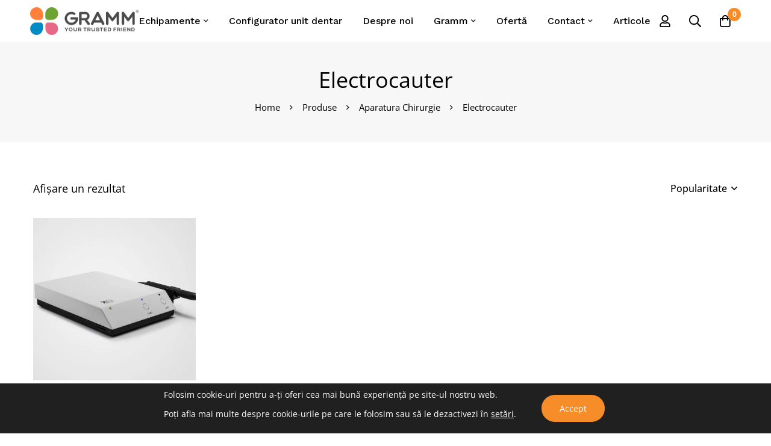

--- FILE ---
content_type: text/html; charset=UTF-8
request_url: https://dental.grammstore.ro/categorie-produs/aparatura-chirurgie/electrocauter/
body_size: 51063
content:
<!DOCTYPE html>
<html lang="ro-RO" >
<head>
		<meta charset="UTF-8">
	<meta name="viewport" content="width=device-width, initial-scale=1">
	<link rel="profile" href="https://gmpg.org/xfn/11">
			<title>Electrocauter &#8211; Gramm Dental</title>
<style type="text/css"></style>		<script type="text/javascript">var heateorSlDefaultLang = 'ro_RO', heateorSlCloseIconPath = 'https://dental.grammstore.ro/wp-content/plugins/heateor-social-login/public/images/close.png';
		 var heateorSlSiteUrl = 'https://dental.grammstore.ro', heateorSlVerified = 0, heateorSlEmailPopup = 0;
		</script>
					<script> var heateorSlLoadingImgPath = 'https://dental.grammstore.ro/wp-content/plugins/heateor-social-login/public/../images/ajax_loader.gif'; var heateorSlAjaxUrl = 'https://dental.grammstore.ro/wp-admin/admin-ajax.php'; var heateorSlRedirectionUrl = 'https://dental.grammstore.ro/categorie-produs/aparatura-chirurgie/electrocauter/'; var heateorSlRegRedirectionUrl = 'https://dental.grammstore.ro/categorie-produs/aparatura-chirurgie/electrocauter/'; </script>
						<script> var heateorSlFBKey = '528071292759696', heateorSlSameTabLogin = '1', heateorSlVerified = 0; var heateorSlAjaxUrl = 'https://dental.grammstore.ro/wp-admin/admin-ajax.php'; var heateorSlPopupTitle = ''; var heateorSlEmailPopup = 0; var heateorSlEmailAjaxUrl = 'https://dental.grammstore.ro/wp-admin/admin-ajax.php'; var heateorSlEmailPopupTitle = ''; var heateorSlEmailPopupErrorMsg = ''; var heateorSlEmailPopupUniqueId = ''; var heateorSlEmailPopupVerifyMessage = ''; var heateorSlSteamAuthUrl = ""; var heateorSlCurrentPageUrl = 'https%3A%2F%2Fdental.grammstore.ro%2Fcategorie-produs%2Faparatura-chirurgie%2Felectrocauter%2F';  var heateorMSEnabled = 0; var heateorSlTwitterAuthUrl = heateorSlSiteUrl + "?HeateorSlAuth=X&heateor_sl_redirect_to=" + heateorSlCurrentPageUrl; var heateorSlFacebookAuthUrl = heateorSlSiteUrl + "?HeateorSlAuth=Facebook&heateor_sl_redirect_to=" + heateorSlCurrentPageUrl; var heateorSlGoogleAuthUrl = heateorSlSiteUrl + "?HeateorSlAuth=Google&heateor_sl_redirect_to=" + heateorSlCurrentPageUrl; var heateorSlYoutubeAuthUrl = heateorSlSiteUrl + "?HeateorSlAuth=Youtube&heateor_sl_redirect_to=" + heateorSlCurrentPageUrl; var heateorSlLineAuthUrl = heateorSlSiteUrl + "?HeateorSlAuth=Line&heateor_sl_redirect_to=" + heateorSlCurrentPageUrl; var heateorSlLiveAuthUrl = heateorSlSiteUrl + "?HeateorSlAuth=Live&heateor_sl_redirect_to=" + heateorSlCurrentPageUrl; var heateorSlVkontakteAuthUrl = heateorSlSiteUrl + "?HeateorSlAuth=Vkontakte&heateor_sl_redirect_to=" + heateorSlCurrentPageUrl; var heateorSlLinkedinAuthUrl = heateorSlSiteUrl + "?HeateorSlAuth=Linkedin&heateor_sl_redirect_to=" + heateorSlCurrentPageUrl; var heateorSlSpotifyAuthUrl = heateorSlSiteUrl + "?HeateorSlAuth=Spotify&heateor_sl_redirect_to=" + heateorSlCurrentPageUrl; var heateorSlKakaoAuthUrl = heateorSlSiteUrl + "?HeateorSlAuth=Kakao&heateor_sl_redirect_to=" + heateorSlCurrentPageUrl; var heateorSlGithubAuthUrl = heateorSlSiteUrl + "?HeateorSlAuth=Github&heateor_sl_redirect_to=" + heateorSlCurrentPageUrl; var heateorSlWordpressAuthUrl = heateorSlSiteUrl + "?HeateorSlAuth=Wordpress&heateor_sl_redirect_to=" + heateorSlCurrentPageUrl; var heateorSlYahooAuthUrl = heateorSlSiteUrl + "?HeateorSlAuth=Yahoo&heateor_sl_redirect_to=" + heateorSlCurrentPageUrl; var heateorSlInstagramAuthUrl = heateorSlSiteUrl + "?HeateorSlAuth=Instagram&heateor_sl_redirect_to=" + heateorSlCurrentPageUrl; var heateorSlDribbbleAuthUrl = heateorSlSiteUrl + "?HeateorSlAuth=Dribbble&heateor_sl_redirect_to=" + heateorSlCurrentPageUrl; var heateorSlTwitchAuthUrl = heateorSlSiteUrl + "?HeateorSlAuth=Twitch&heateor_sl_redirect_to=" + heateorSlCurrentPageUrl; var heateorSlRedditAuthUrl = heateorSlSiteUrl + "?HeateorSlAuth=Reddit&heateor_sl_redirect_to=" + heateorSlCurrentPageUrl; var heateorSlDisqusAuthUrl = heateorSlSiteUrl + "?HeateorSlAuth=Disqus&heateor_sl_redirect_to=" + heateorSlCurrentPageUrl; var heateorSlFoursquareAuthUrl = heateorSlSiteUrl + "?HeateorSlAuth=Foursquare&heateor_sl_redirect_to=" + heateorSlCurrentPageUrl; var heateorSlDropboxAuthUrl = heateorSlSiteUrl + "?HeateorSlAuth=Dropbox&heateor_sl_redirect_to=" + heateorSlCurrentPageUrl; var heateorSlAmazonAuthUrl = heateorSlSiteUrl + "?HeateorSlAuth=Amazon&heateor_sl_redirect_to=" + heateorSlCurrentPageUrl; var heateorSlStackoverflowAuthUrl = heateorSlSiteUrl + "?HeateorSlAuth=Stackoverflow&heateor_sl_redirect_to=" + heateorSlCurrentPageUrl; var heateorSlDiscordAuthUrl = heateorSlSiteUrl + "?HeateorSlAuth=Discord&heateor_sl_redirect_to=" + heateorSlCurrentPageUrl; var heateorSlMailruAuthUrl = heateorSlSiteUrl + "?HeateorSlAuth=Mailru&heateor_sl_redirect_to=" + heateorSlCurrentPageUrl; var heateorSlYandexAuthUrl = heateorSlSiteUrl + "?HeateorSlAuth=Yandex&heateor_sl_redirect_to=" + heateorSlCurrentPageUrl ;var heateorSlOdnoklassnikiAuthUrl = heateorSlSiteUrl + "?HeateorSlAuth=Odnoklassniki&heateor_sl_redirect_to=" + heateorSlCurrentPageUrl;</script>
					<script type="text/javascript">function heateorSlLoadEvent(e ) {var t=window.onload;if ( typeof window.onload!="function" ) {window.onload=e} else {window.onload=function() {t();e()}}}</script>
		<meta name='robots' content='max-image-preview:large' />

<!-- Google Tag Manager for WordPress by gtm4wp.com -->
<script data-cfasync="false" data-pagespeed-no-defer>
	var gtm4wp_datalayer_name = "dataLayer";
	var dataLayer = dataLayer || [];
	const gtm4wp_use_sku_instead = 0;
	const gtm4wp_currency = 'EUR';
	const gtm4wp_product_per_impression = 0;
	const gtm4wp_clear_ecommerce = false;
	const gtm4wp_datalayer_max_timeout = 2000;
</script>
<!-- End Google Tag Manager for WordPress by gtm4wp.com --><link rel='dns-prefetch' href='//www.googletagmanager.com' />
<link rel='dns-prefetch' href='//fonts.googleapis.com' />
<link rel='preconnect' href='https://fonts.gstatic.com' crossorigin />
<link rel="alternate" type="application/rss+xml" title="Gramm Dental &raquo; Flux" href="https://dental.grammstore.ro/feed/" />
<link rel="alternate" type="application/rss+xml" title="Gramm Dental &raquo; Flux comentarii" href="https://dental.grammstore.ro/comments/feed/" />
<link rel="alternate" type="application/rss+xml" title="Gramm Dental &raquo; Flux Electrocauter Categorie" href="https://dental.grammstore.ro/categorie-produs/aparatura-chirurgie/electrocauter/feed/" />
<style id='wp-img-auto-sizes-contain-inline-css'>
img:is([sizes=auto i],[sizes^="auto," i]){contain-intrinsic-size:3000px 1500px}
/*# sourceURL=wp-img-auto-sizes-contain-inline-css */
</style>
<link rel='stylesheet' id='wp-block-library-css' href='https://dental.grammstore.ro/wp-includes/css/dist/block-library/style.min.css?ver=480fc9a98bfbbfb3ea13325ab6a8ebcf' media='all' />
<link rel='stylesheet' id='wc-blocks-style-css' href='https://dental.grammstore.ro/wp-content/plugins/woocommerce/assets/client/blocks/wc-blocks.css?ver=wc-10.1.3' media='all' />
<style id='global-styles-inline-css'>
:root{--wp--preset--aspect-ratio--square: 1;--wp--preset--aspect-ratio--4-3: 4/3;--wp--preset--aspect-ratio--3-4: 3/4;--wp--preset--aspect-ratio--3-2: 3/2;--wp--preset--aspect-ratio--2-3: 2/3;--wp--preset--aspect-ratio--16-9: 16/9;--wp--preset--aspect-ratio--9-16: 9/16;--wp--preset--color--black: #000000;--wp--preset--color--cyan-bluish-gray: #abb8c3;--wp--preset--color--white: #ffffff;--wp--preset--color--pale-pink: #f78da7;--wp--preset--color--vivid-red: #cf2e2e;--wp--preset--color--luminous-vivid-orange: #ff6900;--wp--preset--color--luminous-vivid-amber: #fcb900;--wp--preset--color--light-green-cyan: #7bdcb5;--wp--preset--color--vivid-green-cyan: #00d084;--wp--preset--color--pale-cyan-blue: #8ed1fc;--wp--preset--color--vivid-cyan-blue: #0693e3;--wp--preset--color--vivid-purple: #9b51e0;--wp--preset--gradient--vivid-cyan-blue-to-vivid-purple: linear-gradient(135deg,rgb(6,147,227) 0%,rgb(155,81,224) 100%);--wp--preset--gradient--light-green-cyan-to-vivid-green-cyan: linear-gradient(135deg,rgb(122,220,180) 0%,rgb(0,208,130) 100%);--wp--preset--gradient--luminous-vivid-amber-to-luminous-vivid-orange: linear-gradient(135deg,rgb(252,185,0) 0%,rgb(255,105,0) 100%);--wp--preset--gradient--luminous-vivid-orange-to-vivid-red: linear-gradient(135deg,rgb(255,105,0) 0%,rgb(207,46,46) 100%);--wp--preset--gradient--very-light-gray-to-cyan-bluish-gray: linear-gradient(135deg,rgb(238,238,238) 0%,rgb(169,184,195) 100%);--wp--preset--gradient--cool-to-warm-spectrum: linear-gradient(135deg,rgb(74,234,220) 0%,rgb(151,120,209) 20%,rgb(207,42,186) 40%,rgb(238,44,130) 60%,rgb(251,105,98) 80%,rgb(254,248,76) 100%);--wp--preset--gradient--blush-light-purple: linear-gradient(135deg,rgb(255,206,236) 0%,rgb(152,150,240) 100%);--wp--preset--gradient--blush-bordeaux: linear-gradient(135deg,rgb(254,205,165) 0%,rgb(254,45,45) 50%,rgb(107,0,62) 100%);--wp--preset--gradient--luminous-dusk: linear-gradient(135deg,rgb(255,203,112) 0%,rgb(199,81,192) 50%,rgb(65,88,208) 100%);--wp--preset--gradient--pale-ocean: linear-gradient(135deg,rgb(255,245,203) 0%,rgb(182,227,212) 50%,rgb(51,167,181) 100%);--wp--preset--gradient--electric-grass: linear-gradient(135deg,rgb(202,248,128) 0%,rgb(113,206,126) 100%);--wp--preset--gradient--midnight: linear-gradient(135deg,rgb(2,3,129) 0%,rgb(40,116,252) 100%);--wp--preset--font-size--small: 13px;--wp--preset--font-size--medium: 20px;--wp--preset--font-size--large: 36px;--wp--preset--font-size--x-large: 42px;--wp--preset--spacing--20: 0.44rem;--wp--preset--spacing--30: 0.67rem;--wp--preset--spacing--40: 1rem;--wp--preset--spacing--50: 1.5rem;--wp--preset--spacing--60: 2.25rem;--wp--preset--spacing--70: 3.38rem;--wp--preset--spacing--80: 5.06rem;--wp--preset--shadow--natural: 6px 6px 9px rgba(0, 0, 0, 0.2);--wp--preset--shadow--deep: 12px 12px 50px rgba(0, 0, 0, 0.4);--wp--preset--shadow--sharp: 6px 6px 0px rgba(0, 0, 0, 0.2);--wp--preset--shadow--outlined: 6px 6px 0px -3px rgb(255, 255, 255), 6px 6px rgb(0, 0, 0);--wp--preset--shadow--crisp: 6px 6px 0px rgb(0, 0, 0);}:where(.is-layout-flex){gap: 0.5em;}:where(.is-layout-grid){gap: 0.5em;}body .is-layout-flex{display: flex;}.is-layout-flex{flex-wrap: wrap;align-items: center;}.is-layout-flex > :is(*, div){margin: 0;}body .is-layout-grid{display: grid;}.is-layout-grid > :is(*, div){margin: 0;}:where(.wp-block-columns.is-layout-flex){gap: 2em;}:where(.wp-block-columns.is-layout-grid){gap: 2em;}:where(.wp-block-post-template.is-layout-flex){gap: 1.25em;}:where(.wp-block-post-template.is-layout-grid){gap: 1.25em;}.has-black-color{color: var(--wp--preset--color--black) !important;}.has-cyan-bluish-gray-color{color: var(--wp--preset--color--cyan-bluish-gray) !important;}.has-white-color{color: var(--wp--preset--color--white) !important;}.has-pale-pink-color{color: var(--wp--preset--color--pale-pink) !important;}.has-vivid-red-color{color: var(--wp--preset--color--vivid-red) !important;}.has-luminous-vivid-orange-color{color: var(--wp--preset--color--luminous-vivid-orange) !important;}.has-luminous-vivid-amber-color{color: var(--wp--preset--color--luminous-vivid-amber) !important;}.has-light-green-cyan-color{color: var(--wp--preset--color--light-green-cyan) !important;}.has-vivid-green-cyan-color{color: var(--wp--preset--color--vivid-green-cyan) !important;}.has-pale-cyan-blue-color{color: var(--wp--preset--color--pale-cyan-blue) !important;}.has-vivid-cyan-blue-color{color: var(--wp--preset--color--vivid-cyan-blue) !important;}.has-vivid-purple-color{color: var(--wp--preset--color--vivid-purple) !important;}.has-black-background-color{background-color: var(--wp--preset--color--black) !important;}.has-cyan-bluish-gray-background-color{background-color: var(--wp--preset--color--cyan-bluish-gray) !important;}.has-white-background-color{background-color: var(--wp--preset--color--white) !important;}.has-pale-pink-background-color{background-color: var(--wp--preset--color--pale-pink) !important;}.has-vivid-red-background-color{background-color: var(--wp--preset--color--vivid-red) !important;}.has-luminous-vivid-orange-background-color{background-color: var(--wp--preset--color--luminous-vivid-orange) !important;}.has-luminous-vivid-amber-background-color{background-color: var(--wp--preset--color--luminous-vivid-amber) !important;}.has-light-green-cyan-background-color{background-color: var(--wp--preset--color--light-green-cyan) !important;}.has-vivid-green-cyan-background-color{background-color: var(--wp--preset--color--vivid-green-cyan) !important;}.has-pale-cyan-blue-background-color{background-color: var(--wp--preset--color--pale-cyan-blue) !important;}.has-vivid-cyan-blue-background-color{background-color: var(--wp--preset--color--vivid-cyan-blue) !important;}.has-vivid-purple-background-color{background-color: var(--wp--preset--color--vivid-purple) !important;}.has-black-border-color{border-color: var(--wp--preset--color--black) !important;}.has-cyan-bluish-gray-border-color{border-color: var(--wp--preset--color--cyan-bluish-gray) !important;}.has-white-border-color{border-color: var(--wp--preset--color--white) !important;}.has-pale-pink-border-color{border-color: var(--wp--preset--color--pale-pink) !important;}.has-vivid-red-border-color{border-color: var(--wp--preset--color--vivid-red) !important;}.has-luminous-vivid-orange-border-color{border-color: var(--wp--preset--color--luminous-vivid-orange) !important;}.has-luminous-vivid-amber-border-color{border-color: var(--wp--preset--color--luminous-vivid-amber) !important;}.has-light-green-cyan-border-color{border-color: var(--wp--preset--color--light-green-cyan) !important;}.has-vivid-green-cyan-border-color{border-color: var(--wp--preset--color--vivid-green-cyan) !important;}.has-pale-cyan-blue-border-color{border-color: var(--wp--preset--color--pale-cyan-blue) !important;}.has-vivid-cyan-blue-border-color{border-color: var(--wp--preset--color--vivid-cyan-blue) !important;}.has-vivid-purple-border-color{border-color: var(--wp--preset--color--vivid-purple) !important;}.has-vivid-cyan-blue-to-vivid-purple-gradient-background{background: var(--wp--preset--gradient--vivid-cyan-blue-to-vivid-purple) !important;}.has-light-green-cyan-to-vivid-green-cyan-gradient-background{background: var(--wp--preset--gradient--light-green-cyan-to-vivid-green-cyan) !important;}.has-luminous-vivid-amber-to-luminous-vivid-orange-gradient-background{background: var(--wp--preset--gradient--luminous-vivid-amber-to-luminous-vivid-orange) !important;}.has-luminous-vivid-orange-to-vivid-red-gradient-background{background: var(--wp--preset--gradient--luminous-vivid-orange-to-vivid-red) !important;}.has-very-light-gray-to-cyan-bluish-gray-gradient-background{background: var(--wp--preset--gradient--very-light-gray-to-cyan-bluish-gray) !important;}.has-cool-to-warm-spectrum-gradient-background{background: var(--wp--preset--gradient--cool-to-warm-spectrum) !important;}.has-blush-light-purple-gradient-background{background: var(--wp--preset--gradient--blush-light-purple) !important;}.has-blush-bordeaux-gradient-background{background: var(--wp--preset--gradient--blush-bordeaux) !important;}.has-luminous-dusk-gradient-background{background: var(--wp--preset--gradient--luminous-dusk) !important;}.has-pale-ocean-gradient-background{background: var(--wp--preset--gradient--pale-ocean) !important;}.has-electric-grass-gradient-background{background: var(--wp--preset--gradient--electric-grass) !important;}.has-midnight-gradient-background{background: var(--wp--preset--gradient--midnight) !important;}.has-small-font-size{font-size: var(--wp--preset--font-size--small) !important;}.has-medium-font-size{font-size: var(--wp--preset--font-size--medium) !important;}.has-large-font-size{font-size: var(--wp--preset--font-size--large) !important;}.has-x-large-font-size{font-size: var(--wp--preset--font-size--x-large) !important;}
/*# sourceURL=global-styles-inline-css */
</style>

<style id='woocommerce-inline-inline-css'>
.woocommerce form .form-row .required { visibility: visible; }
/*# sourceURL=woocommerce-inline-inline-css */
</style>
<link rel='stylesheet' id='brands-styles-css' href='https://dental.grammstore.ro/wp-content/plugins/woocommerce/assets/css/brands.css?ver=10.1.3' media='all' />
<link rel='stylesheet' id='font-awesome-pro-css' href='https://dental.grammstore.ro/wp-content/themes/minimog/assets/fonts/awesome/css/all.min.css?ver=5.15.4' media='all' />
<link rel='stylesheet' id='swiper-css' href='https://dental.grammstore.ro/wp-content/plugins/elementor/assets/lib/swiper/v8/css/swiper.min.css?ver=8.4.5' media='all' />
<link rel='stylesheet' id='minimog-style-css' href='https://dental.grammstore.ro/wp-content/themes/minimog/style.min.css?ver=480fc9a98bfbbfb3ea13325ab6a8ebcf' media='all' />
<style id='minimog-style-inline-css'>
:root {
				--minimog-typography-body-font-family: Open Sans;
				--minimog-typography-body-font-size: 16px;
				--minimog-typography-body-font-weight: 400;
				--minimog-typography-body-line-height: 28px;
				--minimog-typography-headings-font-family: Open Sans;
				--minimog-typography-headings-font-weight: 400;
				--minimog-typography-headings-font-weight-secondary: 400;
				--minimog-typography-headings-text-transform: none;
				--minimog-typography-headings-letter-spacing: none;
				--minimog-typography-headings-2-font-family: Open Sans;
				--minimog-typography-headings-2-font-weight: 400;
				--minimog-typography-button-font-family: Open Sans;
				--minimog-typography-button-font-size: 16px;
				--minimog-typography-button-font-weight: 500;
				--minimog-typography-button-text-transform: none;
				--minimog-typography-button-letter-spacing: 0;
				--minimog-typography-form-font-family: Open Sans;
				--minimog-typography-form-font-size: 14px;
				--minimog-typography-form-font-weight: 400;
				--minimog-color-primary: rgb(247,141,40);
				--minimog-color-primary-rgb: 0,0,0;
				--minimog-color-secondary: #000;
				--minimog-color-text: rgb(0,0,0);
				--minimog-color-text-bit-lighten: #7e7e7e;
				--minimog-color-text-lighten: rgb(64,64,64);
				--minimog-color-heading: #000000;
				--minimog-color-link: #000;
				--minimog-color-link-hover: #999;
				--minimog-color-box-white-background: #fff;
				--minimog-color-box-white-border: #ededed;
				--minimog-color-box-white-border-02: #e9e9e9;
				--minimog-color-box-white-border-03: #e6e6e6;
				--minimog-color-box-grey-background: #f8f8f8;
				--minimog-color-box-light-grey-background: #f9f9fb;
				--minimog-color-box-fill-separator: #eee;
				--minimog-color-box-border: #eee;
				--minimog-color-box-border-lighten: #ededed;
				--minimog-color-button-text: #fff;
				--minimog-color-button-border: #000;
				--minimog-color-button-background: #000;
				--minimog-color-button-hover-text: #fff;
				--minimog-color-button-hover-border: #000;
				--minimog-color-button-hover-background: #000;
				--minimog-color-button2-text: #000;
				--minimog-color-button2-border: rgb(225,225,225);
				--minimog-color-button2-background: rgb(225,225,225);
				--minimog-color-button2-hover-text: #fff;
				--minimog-color-button2-hover-border: #000;
				--minimog-color-button2-hover-background: #000;
				--minimog-color-form-text: #000;
				--minimog-color-form-border: #f2f2f2;
				--minimog-color-form-background: #f2f2f2;
				--minimog-color-form-shadow: none;
				--minimog-color-form-focus-text: #000;
				--minimog-color-form-focus-border: #000;
				--minimog-color-form-focus-background: #fff;
				--minimog-color-form-focus-shadow: none;
				--minimog-color-sub-menu-border: #ededed;
				--minimog-color-sub-menu-background: #fff;
				--minimog-small-rounded: 12px;
				--minimog-normal-rounded: 12px;
				--minimog-semi-rounded: 12px;
				--minimog-large-rounded: 12px;
				--minimog-form-input-normal-border-thickness: 1px;
				--minimog-form-input-normal-rounded: 20px;
				--minimog-form-input-small-rounded: 20px;
				--minimog-form-textarea-rounded: 20px;
				--minimog-button-rounded: 12px;
				--minimog-button-small-rounded: 20px;
				--minimog-button-large-rounded: 20px;
				--minimog-header-nav-font: 500 16px/22px  Work Sans;
			}
body {
				--minimog-branding-size: 180px;
				--minimog-tablet-branding-size: 140px;
				--minimog-mobile-branding-size: 140px;
				--minimog-sticky-branding-size: 145px;
			}.header-categories-nav { --link-rounded: 5px; }.page-title-bar { --heading-font-size: 36px; }.page-title-bar-minimal-01{ --breadcrumb-align: flex-start;--breadcrumb-height: 58px }
.minimog-product:not(.style-list).group-style-06 .background-color-expand:before {
    border: none;
    -webkit-box-shadow: 0px 10px 20px 6px rgba(0,0,0,0.12); 
box-shadow: 0px 10px 20px 6px rgba(0,0,0,0.12);
}				

/*HEADER*/
.header-categories-nav .menu__container.product-category-dropdown {
    height: 498px;
    background-color: white !important;
}
.page-header:not(.header-pinned) .categories-nav-fixed .nav-toggle-btn {
    background-color: #f78d28;
    border-radius: 0 20px 0 0 !important;
    border: none;
}
.header-categories-nav .nav-toggle-btn {
    justify-content: left;
    padding-left: 26px !important;
}

/*header mobile*/
.page-mobile-main-menu h2 a{
    font-weight: 600!important;
    border-top:1px solid #bababa;
    padding-top:15px;
}

/*search header*/
.popup-search-form.style-button-fill .search-submit {
    background-color: #f78d28 !important;
}
/*top bar*/
.page-header.header-dark .header-above {
    background-color: white !important;
    border-bottom:1px solid #D9D9D9 !important;
}
.header-info-list .info-item {
    color: #333e48 !important;
    font-size:13px !important;
}
.header-info-list a {
    color: #333E48;
}

/*aliniere top bar stanga dreapta*/
@media(min-width:760px){
.header-above-left.header-col-start ul.info-list li:first-child{
    margin-right: 587px !important;
}   
}
 .header-above-left.header-col-start {
    width: 100% !important;
    flex: 100% !important;
}
/*top bar icons phone, location*/
.header-above-left.header-col-start ul.info-list li:nth-child(2) .info-text:before{
    content:url(https://dental.grammstore.ro/wp-content/uploads/2022/09/location-and-phone-gramm-2.svg);
    margin-right:5px;
    vertical-align:middle;
}
.header-above-left.header-col-start ul.info-list li:nth-child(3) .info-text:before{
    content:url(https://dental.grammstore.ro/wp-content/uploads/2022/09/location-and-phone-gramm-1.svg);
    margin-right:5px;
    vertical-align:middle;
}
/*header search*/
.popup-search-form:before {
    background-color: white;
    border-color:#F78D28;
}
button.search-submit {
    background-color: #F78D28 !important;
}
.popup-search-form .search-btn-icon {
    color: white;
    font-size: 17px !important;
}
/*badge new*/
.woocommerce .product-badges .new {
    background: #e46285;
}
/*compara, wishlist si quick view cerculetele*/
.compare-btn.style-01 a, .quick-view-btn.style-01 a, .wishlist-btn.style-01 a {
    -webkit-box-shadow: 0px 10px 10px 0px rgba(0,0,0,0.08); 
box-shadow: 0px 10px 10px 0px rgba(0,0,0,0.08);
}
.compare-btn.style-01 a:hover, .quick-view-btn.style-01 a:hover, .wishlist-btn.style-01 a:hover {
    background-color: #F78D28;
    box-shadow: 0px 10px 10px 0px rgb(0 0 0 / 8%);
}
[class*=hint--]:after{
    background-color: #F78D28;
}
.hint--left:before {
    border-left-color: #F78D28;
}

/*pagina search fara rezultate*/
.search-no-results .page-main-content .search-form .search-submit {
    border-color: #f78d28;
    border-radius: 20px;
}
.search-no-results .page-main-content .search-form .search-submit:hover{
    box-shadow:none;
    background-color:black !important;
    border-color: #000000;
}
/*page title*/
.page-title-bar-standard-02 .page-title-bar-content {
    padding: 40px 0;
}

/*-------------------HOMEPAGE----------------------*/

/*tab oferte/recomandate*/
.oferte-recomandate .minimog-tabs .tab-title.active .tab-title__text {
    font-weight: 700 !important;
}
/*buton vezi tot*/
button.hide-show-btn.vezi-tot {
    color: black;
    background-color: white;
    padding-left: 65px;
    padding-right: 65px;
}	
button.hide-show-btn.vezi-tot:hover {
    box-shadow: none;
    background-color: black !important;
    color: white;
}


/*------------------PAGINA DE PRODUS-----------------------------*/
/*titlu*/
.single-product h1.entry-title {
    display: initial !important;
}
.single-product .entry-title {
    font-size: 24px !important;
    text-align: center;
}
/*rating mic*/
.single-product .woocommerce-product-rating {
    display:none;
}
/*pret*/
.entry-price-wrap {
    border: 2px solid #F78D28 !important;
    border-radius: 20px !important;
    padding: 10px 20px !important;
    margin-top: 25px !important;
}
p.titlu-pret {
    margin-top: 0;
}
/*buton compare si share*/
div#woo-single-info .product-popup-links {
    border-top: 1px solid #eee;
    padding-top: 15px;
    margin-top: 17px;
}
/*optiunile extra*/
span.yith-wapo-addon-label {
    color:#404040 !important;
}

#wapo-total-price-table table {
    width: 100% !important;
}
#wapo-total-price-table td, 
#wapo-total-price-table th {
    padding-top:0;
    padding-bottom:0
}

#wapo-total-price-table td, 
#wapo-total-price-table th{
    font-size: 16px;
}
.yith-wapo-block .yith-wapo-addon .yith-wapo-option {
    border-bottom: 1px solid #bebebe;
    padding-bottom: 10px;
}
/*tab-uri*/
.minimog-tabs__header .tab-title.active .tab-title__text, .minimog-tabs__header .tab-title:hover .tab-title__text {
    font-weight: 700 !important;
}
.minimog-tabs__header .tab-title:after {
    background: #f78d28 !important;
}
.minimog-tabs__header .tab-title__text {
    color: black;
    padding-right: 25px;
}
/*continut tab-uri*/
.minimog-tabs__content .tab-content h3 {
    font-size: 20px;
    font-weight:500 !important;
}
.minimog-tabs__content .tab-content h2 {
    font-size: 24px;
}
/*tab specificatii*/
div#tab-title-additional_information table.woocommerce-product-attributes.shop_attributes tr.woocommerce-product-attributes-item{
    border-bottom:1px solid #bebebe;
    padding:0 20px !important;
}
div#tab-title-additional_information .woocommerce-product-attributes td, .woocommerce-product-attributes th {
    padding: 20px 10px 20px 0;
}
/*tab review*/
.questions_tab .tab-content-wrapper, 
.reviews_tab .tab-content-wrapper {
    max-width: 1170px !important;
}
.product-reviews-summary-bar-info a.tm-button.style-border.tm-button-nm {
    background-color: #F78D28;
    border-color: #F78D28;
    border-radius: 20px;
    color: white;
}
/*related products*/
.related.products .minimog-product:not(.style-list).group-style-06.style-carousel-06 .swiper-container {
    padding: 30px 30px 80px;
}
.minimog-product .loop-product-brand a, .minimog-product .loop-product-category a {
   font-size: 12px;
    font-weight: normal;
    text-transform: none;
    color: #5E5E5E;
}
.minimog-product .woocommerce-loop-product__title a {
   font-size: 14px;
}
.minimog-product .price del .amount,
.minimog-product .price del {
   color: #FF0A0A;
}
.related.products.entry-product-section h2.entry-product-section-heading {
    font-size: 22px;
    text-align: left;
    border-bottom: 1px solid #bebebe;
    padding-bottom: 10px;
}

/*--------------------------SHOP---------------------------------------*/
/*filtre*/
.bapf_head h3 {
    font-size: 22px !important;
    border-bottom: 1px solid #bebebe;
    padding-bottom: 10px;
}
.bapf_sfilter .bapf_body>ul {
    padding-left: 0 !important;
}
.bapf_sfilter .bapf_clr_span.h2em, .bapf_sfilter .bapf_img_span.h2em {
    border-radius: 30px;
}
.bapf_sfilter .bapf_button, .bapf_sfilter label {
    font-size: 14px !important;
}
.bapf_ckbox_square input[type=checkbox] {
    width: 12px;
    height: 12px;
}
.berocket_single_filter_widget .fa-plus:before {
    content: "\f107";
    color: #404040;   
}
.berocket_single_filter_widget .fa-minus:before {
    content: "\f106";
    color: #404040;
}
.berocket_single_filter_widget i.fa.fa-plus.bapf_ochild,
.berocket_single_filter_widget i.fa.bapf_cchild.fa-minus {
    vertical-align: middle;
}
.bapf_sfilter .bapf_body ul li ul {
    margin-top: 0;
    padding-left: 0;
}
.bapf_sfilter.brchecked_default input:checked+label .bapf_clr_span, .bapf_sfilter.brchecked_default input:checked+label .bapf_img_span, .bapf_sfilter.brchecked_rotate input:checked+label .bapf_clr_span, .bapf_sfilter.brchecked_rotate input:checked+label .bapf_img_span {
    border: 2px solid black;
}
a.braapf_unselect_all {
    background-color: #F78D28;
    color: white;
    padding: 5px 10px;
    border-radius: 12px;
}
a.braapf_unselect_all i.fa.fa-times {
    display:none;
}
.bapf_slidr_main.ui-widget-content .ui-slider-range, 
.berocket_filter_price_slider.ui-widget-content .ui-slider-range {
    background: #f78d28 !important;
}
input[type=checkbox]:checked:before {
    background-color: #f78d28;
}
input[type=radio]:after {
    background: #f78d28;
}


/*---------------------CHECKOUT---------------------------*/
.woocommerce-billing-fields>h3 {
    border-bottom: 1px solid #BEBEBE;
    padding-bottom:5px;
}
.woocommerce-billing-fields__field-wrapper input[type=email],
.woocommerce-billing-fields__field-wrapper input[type=number], 
.woocommerce-billing-fields__field-wrapper input[type=password], 
.woocommerce-billing-fields__field-wrapper input[type=search], 
.woocommerce-billing-fields__field-wrapper input[type=tel], 
.woocommerce-billing-fields__field-wrapper input[type=text], 
.woocommerce-billing-fields__field-wrapper input[type=url],
.woocommerce-billing-fields__field-wrapper .select2-container.select2-container--default .select2-selection--single{
    background-color: white;
    border: 1px solid #bebebe;
}
.wc_payment_methods .payment-selected .payment-title-wrap {
    border-radius: 20px;
}		

/*-----------------------ONLY DESKTOP------------------------------------*/
@media(min-width:760px){
.search-pentru-mobil {
    display: none !important;
}    
}

/*-----------------------MOBILE-------------------------------*/
@media(max-width:760px){
 /*top bar*/
.header-above-left.header-col-start ul.info-list li:nth-child(2) {
    margin-right:10px;
    margin-left:-10px;
}  
/*search form*/
.search-pentru-mobil .header-search-form{
    display:initial !important;
}
div#page-header-inner > .container .search-pentru-mobil{
    padding-bottom: 10px !important;
    border-bottom: 1px solid #BEBEBE;
    margin-bottom:7px;
}
.search-pentru-mobil select {
    font-size:12px;
}
.search-pentru-mobil .popup-search-form .search-select {
    width: 135px;
}
.search-pentru-mobil .popup-search-form .search-field {
    font-size: 12px;
}
/*header hide serach and siplay account*/
 .header-login-link{
        display:initial !important;
    }
   /* a.page-open-popup-search{
        display:none;
    }*/
}		

/*counter homepage*/
.home-counter .countdown-clock .number {
    background-color: #F78D28;
    padding: 7px;
    border-radius: 10px;
}
.home-counter .countdown-clock .clock-divider {
    width: 5px;
}

/*pagina despre noi caruselele*/
.carusel-despre img.swiper-slide-image {
    -webkit-box-shadow: 0px 10px 20px 0px rgba(151,151,151,0.18); 
box-shadow: 0px 10px 20px 0px rgba(151,151,151,0.18);
}

.carusel-despre.elementor-widget-image-carousel .swiper-slide {
    padding: 35px 10px ;
}	

/*CONFIGURATOR PRODUSE!!!!!!!!*/
section.choices.scrolled button.layer-item {
    height: auto !important;
}
.optiuni-extra li.choices-list li{
    width:100% !important;
}

/*sa fie optiunile luni pe orizontala in afara de culori*/
.layer_choices:not(.culori-configurator-unit) li.choices-list li {
  width:100% !important;
}
button.is-shortcode.configure-product-simple.configure-product.button {
    background-color: #F78D28 !important;
    border: none;
    border-radius: 20px;
    font-size: 14px !important;
    height: 40px;
    line-height: 40px;
}	
.mkl_pc .mkl_pc_container .form.form-cart .pc_configurator_form > * {
    border-radius: 20px;
}
.mkl_pc .mkl_pc_container .mkl_pc_viewer {
    background-image:url(https://dental.grammstore.ro/wp-content/uploads/2024/02/Background-Image-Logo-3.png) !important;
    /*background-position: center bottom;
    background-size:cover !important;*/
    background-position: center;
background-size: contain;
background-repeat: no-repeat;
background-color: #edeeed !important;
    
}
.mkl_pc .mkl_pc_container .mkl_pc_toolbar section.choices + .form::before {
    width: 100% !important;
    height: 1px !important;
    background: #bdbdbd !important;
}
.mkl_pc_toolbar {
    -webkit-box-shadow: 4px -45px 22px 0px rgba(0,0,0,0.24); 
box-shadow: 4px -45px 22px 0px rgba(0,0,0,0.24);
}
.mkl_pc .mkl_pc_container .mkl_pc_toolbar section.choices .layers button {
    padding-left: 25px !important;
}

@media (max-width: 660px){
    .mkl_pc .mkl_pc_container .mkl_pc_toolbar > header {
    height: auto !important;
}
    .mkl_pc .mkl_pc_container .mkl_pc_toolbar section.choices .layers button {
    height: auto !important;
}
    .mkl_pc .mkl_pc_container .mkl-pc-show-form {
    line-height: 20px !important;
}
.pc_configurator_form div.quantity button:before {
    top: 8% !important;
}
.mkl_pc .mkl_pc_container .mkl_pc_toolbar > header h3 {
    font-size: 10px !important;
    padding: 4px 0 10px !important;
}
/*afisare pag wishlist pe mobil*/
tr.woosw-item {
    display: block !important;
}
td.woosw-item--actions {
    width: 100% !important;
    float: left;
}
/*imaginile mutate mai jos putin*/
/*.mkl_pc .mkl_pc_container .mkl_pc_viewer .mkl_pc_layers img {
    top: 60% !important;
}*/
}	


/*pagina cu cele 4 site-uri*/
/*.coloana-dental:hover .img-dental img{
    content: url(https://dental.grammstore.ro/wp-content/uploads/2022/12/dentalportcaliu.png);
}
.coloana-care:hover .img-care img{
    content: url(https://dental.grammstore.ro/wp-content/uploads/2022/12/care-verde-before.png);
}
.coloana-medical:hover .img-medical img{
    content: url(https://dental.grammstore.ro/wp-content/uploads/2022/12/MEDICAL-BEFORE.png);
}
.coloana-beauty:hover .img-beauty img{
    content: url(https://dental.grammstore.ro/wp-content/uploads/2022/12/beauty-after.png);
}	*/

/*solicitare operta pag pe mobil*/
@media(max-width:760px){
    tr.cart_item {
    display: block !important;
}
td.product-quantity {
    width: 100% !important;
     float: left;
}
}	
/*checkout tableta*/
@media (min-width:760px) and (max-width:1024px){
  form.checkout.woocommerce-checkout .col-md-7 {
    width: 100% !important;
    flex: 0 0 100%;
    max-width: 100%;
}
form.checkout.woocommerce-checkout .col-md-5 {
    width: 100% !important;
    flex: 0 0 100%;
    max-width: 100%;
}
form.checkout.woocommerce-checkout .col-checkout-review-order>.inner{
    width: 100% !important;
}  
}

/*configurations pe telefon landscape*/
@media screen and (max-device-width: 767px) and (orientation: landscape){
  button.primary.button.btn.btn-primary.configurator-add-to-cart {
    height: 33px!important;
    line-height: 31px!important;
    padding: 0 15px!important;
    font-size: 12px!important;
}
.pc_configurator_form div.quantity {
    width: 100px!important;
    --size: 35px !important;
}
.mkl_pc .mkl_pc_container .form.form-cart .pc-total-price {
    font-size: 20px !important;
}
.mkl_pc .mkl_pc_container .form.form-cart {
    padding: 10px 2em!important;
    padding-top: 10px !important;
}

.mkl_pc .mkl_pc_container .mkl_pc_toolbar section.choices>ul>li button {
    line-height: 1.3 !important;
    padding: 5px 15px !important;
    font-size: 12px!important;
}
span.save-your-design-modal-container a.save-your-design span {
    font-size: 12px!important;
}
span.save-your-design-modal-container a.save-your-design svg {
    width: 15px!important;
    margin-right: 5px!important;
}  
}

/*configurator tableta*/
@media only screen and (min-device-width : 768px) and (max-device-width : 1024px) and (orientation : portrait){
  .mkl_pc .mkl_pc_container .mkl_pc_toolbar {
    width: 100%!important;
    top: 50%!important;
    bottom: 4em!important;
}
.mkl_pc .mkl_pc_container {
    top: 0!important;
    left: 0!important;
    right: 0!important;
    bottom: 0!important;
}
.mkl_pc .mkl_pc_container .mkl_pc_viewer {
    right: 0!important;
    bottom: 50%!important;
}
body:not(.configurator_is_inline) .mkl_pc .mkl_pc_viewer {
    top: 40px!important;
}
.mkl_pc .mkl_pc_container .mkl_pc_toolbar section.choices+.form {
    padding-top: 20px!important;
    padding-bottom: 10px!important;
}  
}
/*configurator telefon portret*/
/*@media(max-width:460px){
    .mkl_pc .mkl_pc_container .mkl_pc_toolbar .form.form-cart{
     display:initial !important;
     margin-top: auto !important;
    }
    .pc_configurator_form {
        display:none!important;
    }
    .mkl_pc .mkl_pc_container .form.form-cart .pc-total-price{
        text-align: left !important;
        font-size:20px !important;
    }
    .mkl_pc .mkl_pc_container .form.form-cart p {
    text-align: left !important;
}
.mkl_pc .mkl_pc_container .mkl_pc_toolbar section.choices + .form {
    width: 62%!important;
    margin-bottom: -64px !important;
    padding: 0 10px!important;
    border-top: none !important;
}
.mkl_pc .mkl_pc_container .mkl_pc_toolbar section.choices + .form::before {
    display: none !important;
}
p.extra-cost.show {
    margin-bottom: 0 !important;
}
.mkl_pc .mkl_pc_container .mkl_pc_toolbar section.choices + .form {
    padding-top: 0 !important;
}
}*/


/*ascunde cantitate din pagina de produs cand este configurator disponibil*/
.is_configurable:not(.enable-add-to-cart):not(.configurator_is_inline) div.product form.cart .quantity, .is_configurable:not(.enable-add-to-cart):not(.configurator_is_inline) div.product form.cart .quantity-button-wrapper {
    display:none !important;
}		

/*slider revolution*/
.line-blink {
  animation: blinker 1s linear infinite !important;
}

@keyframes blinker {
  50% {
    opacity: 0;
  }
}
/*chaty*/
.chaty-i-trigger .chaty-channel {
    bottom: 100px !important;
    right: -10px;
}
@media(min-width:960px){
  .page-id-12074 .chaty-i-trigger .chaty-channel,
.page-id-12079 .chaty-i-trigger .chaty-channel,
.page-id-12084 .chaty-i-trigger .chaty-channel,
.page-id-12119 .chaty-i-trigger .chaty-channel,
.page-id-12089 .chaty-i-trigger .chaty-channel,
.page-id-12011 .chaty-i-trigger .chaty-channel,
.page-id-12094 .chaty-i-trigger .chaty-channel,
.page-id-12099 .chaty-i-trigger .chaty-channel,
.page-id-12104 .chaty-i-trigger .chaty-channel,
.page-id-12109 .chaty-i-trigger .chaty-channel,
.page-id-12114 .chaty-i-trigger .chaty-channel,
.page-id-12035 .chaty-i-trigger .chaty-channel {
    bottom: -20px !important;
}  
}

/*form newsletter*/
form#forminator-module-10480 .forminator-row {
    width: 70% !important;
}
form#forminator-module-10480 .forminator-row.forminator-row-last {
    width: 30% !important;
}
form#forminator-module-10480.forminator-ui.forminator-custom-form[data-design=default] .forminator-input {
    height: 43px !important;
    border-radius: 30px 0 0 30px !important;
    background-color:white !important;
}
form#forminator-module-10480 button.forminator-button.forminator-button-submit {
    border-radius: 0 30px 30px 0 !important;
	height: 43px !important;
}
form#forminator-module-10480 {
    display: inline-flex !important;
    width: 100% !important;
}
form#forminator-module-10480 .forminator-ui.forminator-custom-form[data-grid=open] .forminator-row:not(:last-child) {
    margin-bottom: 0 !important;
}

/*gdpr mobil*/
@media (max-width: 767px){
   #moove_gdpr_cookie_info_bar .moove-gdpr-info-bar-container {
    padding-bottom: 65px;
} 
}

/*topbar*/
@media(min-width:1024px){
    div#page-top-bar {
        display:none;
    }
}
a#top-bar-collapsible-toggle {
    display: none !important;
}
.page-top-bar .col-md-12.top-bar-center {
    width: 100%;
}
.page-top-bar .container-broad {
    padding: 0 !important;
}
.page-top-bar {
    padding: 0 !important;
    min-height:26px !important;
}
.top-bar-text {
    width: 100% !important;
    gap: 0 !important;
    margin-bottom: 0 !important;
}
div#page-top-bar {
    background-color: white !important;
}

a.top-dental {
    width: 25% !important;
    background-color:#f78d28;
    text-align:center !important;
    font-weight: 700;
    font-size: 11px;
}
a.top-care {
    width: 25% !important;
    background: rgba(109, 164, 52, 0.3);
    text-align:center !important;
    font-weight: 700;
    font-size: 11px;
    }
a.top-beauty {
    width: 25% !important;
    text-align:center !important;
    background: rgba(228, 98, 133, 0.3);
    font-weight: 700;
    font-size: 11px;
}
a.top-medical {
    width: 25% !important;
    background-color:#008ac45c;
    text-align:center !important;
    font-weight: 700;
    font-size: 11px;
}
body { background-color: #fff; }.page-header .branding__logo a { padding-top: 5px;padding-right: 0;padding-bottom: 5px;padding-left: 0; }.top-bar-01 { font-family: Open Sans;font-weight: 500;font-size: 14px;line-height: 26px;color: #fff; }.top-bar-01 { background-color: #000  }.top-bar-01 { --top-bar-link-color: #fff  }.top-bar-01 { --top-bar-link-hover-color: rgba(255, 255, 255, 0.7)  }#page-header.header-pinned .page-header-inner { background-color: #fff!important; }.page-header .menu--primary > ul > li > a { font-family: Work Sans;font-weight: 500;font-size: 16px;line-height: 22px; }.header-icon .text { font-family: Work Sans;font-weight: 500;font-size: 16px;line-height: 22px; }.header-categories-nav .nav-toggle-btn { font-family: Work Sans;font-weight: 500;font-size: 16px;line-height: 22px; }.mini-cart-total { font-family: Work Sans;font-weight: 500;font-size: 16px;line-height: 22px; }.page-header.header-dark .page-header-inner { background-color: #fff; }.page-header.header-dark .header-above { background-color: #414E44; }.page-header.header-dark .header-above { border-color: rgba(0,0,0,0)  }.page-header.header-dark .header-above { --header-item-separator-color: #fff  }.page-header.header-dark .header-above { --header-text-color: #fff  }.page-header.header-dark .header-above { --header-link-color: #fff  }.page-header.header-dark .header-above { --header-link-hover-color: rgba(255,255,255,0.7)  }.header-below-wrap { border-top: 1px solid #eee;border-right: 0px solid #eee;border-bottom: 1px solid #eee;border-left: 0px solid #eee; }.desktop-menu .sm-simple .children, .primary-menu-sub-visual { box-shadow: 0px 0px 30px 0px rgba(0, 0, 0, 0.06); }.page-mobile-main-menu > .inner { background-color: #fff; }.page-mobile-main-menu .menu__container > li > a { padding-top: 13px;padding-right: 0;padding-bottom: 13px;padding-left: 0; }.page-title-bar-minimal-01 { margin-bottom: 22px; }.page-title-bar-minimal-01 { --breadcrumb-align: flex-start; }.page-title-bar-fill-01 { --breadcrumb-align: center; }.page-title-bar-fill-01 .page-title-bar-bg { background-color: #EDECEA;background-repeat: no-repeat;background-size: cover;background-position: center center;background-image: url( https://dental.grammstore.ro/wp-content/themes/minimog/assets/images/title-bar/fill-01.jpg ); }.error404 { background-color: #f5f1ed; }.minimog-pre-loader-gif-img { width: 100px; }.price, .amount, .tr-price, .woosw-content-item--price { color: #000 !important }.price del, del .amount, .tr-price del, .woosw-content-item--price del { color: #666 !important }ins .amount, .product.sale ins, .product.sale ins .amount, .single-product .product.sale .entry-summary > .price ins .amount { color: rgb(247,0,0) !important }
/*# sourceURL=minimog-style-inline-css */
</style>
<link rel='stylesheet' id='perfect-scrollbar-css' href='https://dental.grammstore.ro/wp-content/themes/minimog/assets/libs/perfect-scrollbar/perfect-scrollbar.min.css?ver=480fc9a98bfbbfb3ea13325ab6a8ebcf' media='all' />
<link rel='stylesheet' id='minimog-wc-frontend-css' href='https://dental.grammstore.ro/wp-content/themes/minimog/assets/css/wc/frontend.min.css?ver=2.10.0' media='all' />
<link rel='stylesheet' id='select2-css' href='https://dental.grammstore.ro/wp-content/plugins/woocommerce/assets/css/select2.css?ver=10.1.3' media='all' />
<link rel='stylesheet' id='google-font-open-sans-css' href='//fonts.googleapis.com/css2?family=Open+Sans:ital,wght@0,100;0,200;0,300;0,400;0,500;0,600;0,700;0,800;0,900;1,100;1,200;1,300;1,400;1,500;1,600;1,700;1,800;1,900&#038;display=swap' media='all' />
<link rel='stylesheet' id='google-font-work-sans-css' href='//fonts.googleapis.com/css2?family=Work+Sans:ital,wght@0,500;1,500&#038;display=swap' media='all' />
<link rel='stylesheet' id='elementor-frontend-css' href='https://dental.grammstore.ro/wp-content/uploads/elementor/css/custom-frontend.min.css?ver=1769216241' media='all' />
<link rel='stylesheet' id='elementor-post-2004-css' href='https://dental.grammstore.ro/wp-content/uploads/elementor/css/post-2004.css?ver=1769216241' media='all' />
<link rel='stylesheet' id='elementor-post-94-css' href='https://dental.grammstore.ro/wp-content/uploads/elementor/css/post-94.css?ver=1769216241' media='all' />
<link rel='stylesheet' id='heateor_sl_frontend_css-css' href='https://dental.grammstore.ro/wp-content/plugins/heateor-social-login/public/css/heateor-social-login-public.css?ver=1.1.39' media='all' />
<link rel='stylesheet' id='dashicons-css' href='https://dental.grammstore.ro/wp-includes/css/dashicons.min.css?ver=480fc9a98bfbbfb3ea13325ab6a8ebcf' media='all' />
<link rel='stylesheet' id='thickbox-css' href='https://dental.grammstore.ro/wp-includes/js/thickbox/thickbox.css?ver=480fc9a98bfbbfb3ea13325ab6a8ebcf' media='all' />
<link rel='stylesheet' id='mlk_pc/css/woocommerce-css' href='https://dental.grammstore.ro/wp-content/plugins/product-configurator-for-woocommerce/assets/css/woocommerce.css?ver=1.5.1' media='all' />
<link rel='stylesheet' id='moove_gdpr_frontend-css' href='https://dental.grammstore.ro/wp-content/plugins/gdpr-cookie-compliance/dist/styles/gdpr-main-nf.css?ver=5.0.9' media='all' />
<style id='moove_gdpr_frontend-inline-css'>
				#moove_gdpr_cookie_modal .moove-gdpr-modal-content .moove-gdpr-tab-main h3.tab-title, 
				#moove_gdpr_cookie_modal .moove-gdpr-modal-content .moove-gdpr-tab-main span.tab-title,
				#moove_gdpr_cookie_modal .moove-gdpr-modal-content .moove-gdpr-modal-left-content #moove-gdpr-menu li a, 
				#moove_gdpr_cookie_modal .moove-gdpr-modal-content .moove-gdpr-modal-left-content #moove-gdpr-menu li button,
				#moove_gdpr_cookie_modal .moove-gdpr-modal-content .moove-gdpr-modal-left-content .moove-gdpr-branding-cnt a,
				#moove_gdpr_cookie_modal .moove-gdpr-modal-content .moove-gdpr-modal-footer-content .moove-gdpr-button-holder a.mgbutton, 
				#moove_gdpr_cookie_modal .moove-gdpr-modal-content .moove-gdpr-modal-footer-content .moove-gdpr-button-holder button.mgbutton,
				#moove_gdpr_cookie_modal .cookie-switch .cookie-slider:after, 
				#moove_gdpr_cookie_modal .cookie-switch .slider:after, 
				#moove_gdpr_cookie_modal .switch .cookie-slider:after, 
				#moove_gdpr_cookie_modal .switch .slider:after,
				#moove_gdpr_cookie_info_bar .moove-gdpr-info-bar-container .moove-gdpr-info-bar-content p, 
				#moove_gdpr_cookie_info_bar .moove-gdpr-info-bar-container .moove-gdpr-info-bar-content p a,
				#moove_gdpr_cookie_info_bar .moove-gdpr-info-bar-container .moove-gdpr-info-bar-content a.mgbutton, 
				#moove_gdpr_cookie_info_bar .moove-gdpr-info-bar-container .moove-gdpr-info-bar-content button.mgbutton,
				#moove_gdpr_cookie_modal .moove-gdpr-modal-content .moove-gdpr-tab-main .moove-gdpr-tab-main-content h1, 
				#moove_gdpr_cookie_modal .moove-gdpr-modal-content .moove-gdpr-tab-main .moove-gdpr-tab-main-content h2, 
				#moove_gdpr_cookie_modal .moove-gdpr-modal-content .moove-gdpr-tab-main .moove-gdpr-tab-main-content h3, 
				#moove_gdpr_cookie_modal .moove-gdpr-modal-content .moove-gdpr-tab-main .moove-gdpr-tab-main-content h4, 
				#moove_gdpr_cookie_modal .moove-gdpr-modal-content .moove-gdpr-tab-main .moove-gdpr-tab-main-content h5, 
				#moove_gdpr_cookie_modal .moove-gdpr-modal-content .moove-gdpr-tab-main .moove-gdpr-tab-main-content h6,
				#moove_gdpr_cookie_modal .moove-gdpr-modal-content.moove_gdpr_modal_theme_v2 .moove-gdpr-modal-title .tab-title,
				#moove_gdpr_cookie_modal .moove-gdpr-modal-content.moove_gdpr_modal_theme_v2 .moove-gdpr-tab-main h3.tab-title, 
				#moove_gdpr_cookie_modal .moove-gdpr-modal-content.moove_gdpr_modal_theme_v2 .moove-gdpr-tab-main span.tab-title,
				#moove_gdpr_cookie_modal .moove-gdpr-modal-content.moove_gdpr_modal_theme_v2 .moove-gdpr-branding-cnt a {
					font-weight: inherit				}
			#moove_gdpr_cookie_modal,#moove_gdpr_cookie_info_bar,.gdpr_cookie_settings_shortcode_content{font-family:inherit}#moove_gdpr_save_popup_settings_button{background-color:#373737;color:#fff}#moove_gdpr_save_popup_settings_button:hover{background-color:#000}#moove_gdpr_cookie_info_bar .moove-gdpr-info-bar-container .moove-gdpr-info-bar-content a.mgbutton,#moove_gdpr_cookie_info_bar .moove-gdpr-info-bar-container .moove-gdpr-info-bar-content button.mgbutton{background-color:#f78d28}#moove_gdpr_cookie_modal .moove-gdpr-modal-content .moove-gdpr-modal-footer-content .moove-gdpr-button-holder a.mgbutton,#moove_gdpr_cookie_modal .moove-gdpr-modal-content .moove-gdpr-modal-footer-content .moove-gdpr-button-holder button.mgbutton,.gdpr_cookie_settings_shortcode_content .gdpr-shr-button.button-green{background-color:#f78d28;border-color:#f78d28}#moove_gdpr_cookie_modal .moove-gdpr-modal-content .moove-gdpr-modal-footer-content .moove-gdpr-button-holder a.mgbutton:hover,#moove_gdpr_cookie_modal .moove-gdpr-modal-content .moove-gdpr-modal-footer-content .moove-gdpr-button-holder button.mgbutton:hover,.gdpr_cookie_settings_shortcode_content .gdpr-shr-button.button-green:hover{background-color:#fff;color:#f78d28}#moove_gdpr_cookie_modal .moove-gdpr-modal-content .moove-gdpr-modal-close i,#moove_gdpr_cookie_modal .moove-gdpr-modal-content .moove-gdpr-modal-close span.gdpr-icon{background-color:#f78d28;border:1px solid #f78d28}#moove_gdpr_cookie_info_bar span.moove-gdpr-infobar-allow-all.focus-g,#moove_gdpr_cookie_info_bar span.moove-gdpr-infobar-allow-all:focus,#moove_gdpr_cookie_info_bar button.moove-gdpr-infobar-allow-all.focus-g,#moove_gdpr_cookie_info_bar button.moove-gdpr-infobar-allow-all:focus,#moove_gdpr_cookie_info_bar span.moove-gdpr-infobar-reject-btn.focus-g,#moove_gdpr_cookie_info_bar span.moove-gdpr-infobar-reject-btn:focus,#moove_gdpr_cookie_info_bar button.moove-gdpr-infobar-reject-btn.focus-g,#moove_gdpr_cookie_info_bar button.moove-gdpr-infobar-reject-btn:focus,#moove_gdpr_cookie_info_bar span.change-settings-button.focus-g,#moove_gdpr_cookie_info_bar span.change-settings-button:focus,#moove_gdpr_cookie_info_bar button.change-settings-button.focus-g,#moove_gdpr_cookie_info_bar button.change-settings-button:focus{-webkit-box-shadow:0 0 1px 3px #f78d28;-moz-box-shadow:0 0 1px 3px #f78d28;box-shadow:0 0 1px 3px #f78d28}#moove_gdpr_cookie_modal .moove-gdpr-modal-content .moove-gdpr-modal-close i:hover,#moove_gdpr_cookie_modal .moove-gdpr-modal-content .moove-gdpr-modal-close span.gdpr-icon:hover,#moove_gdpr_cookie_info_bar span[data-href]>u.change-settings-button{color:#f78d28}#moove_gdpr_cookie_modal .moove-gdpr-modal-content .moove-gdpr-modal-left-content #moove-gdpr-menu li.menu-item-selected a span.gdpr-icon,#moove_gdpr_cookie_modal .moove-gdpr-modal-content .moove-gdpr-modal-left-content #moove-gdpr-menu li.menu-item-selected button span.gdpr-icon{color:inherit}#moove_gdpr_cookie_modal .moove-gdpr-modal-content .moove-gdpr-modal-left-content #moove-gdpr-menu li a span.gdpr-icon,#moove_gdpr_cookie_modal .moove-gdpr-modal-content .moove-gdpr-modal-left-content #moove-gdpr-menu li button span.gdpr-icon{color:inherit}#moove_gdpr_cookie_modal .gdpr-acc-link{line-height:0;font-size:0;color:transparent;position:absolute}#moove_gdpr_cookie_modal .moove-gdpr-modal-content .moove-gdpr-modal-close:hover i,#moove_gdpr_cookie_modal .moove-gdpr-modal-content .moove-gdpr-modal-left-content #moove-gdpr-menu li a,#moove_gdpr_cookie_modal .moove-gdpr-modal-content .moove-gdpr-modal-left-content #moove-gdpr-menu li button,#moove_gdpr_cookie_modal .moove-gdpr-modal-content .moove-gdpr-modal-left-content #moove-gdpr-menu li button i,#moove_gdpr_cookie_modal .moove-gdpr-modal-content .moove-gdpr-modal-left-content #moove-gdpr-menu li a i,#moove_gdpr_cookie_modal .moove-gdpr-modal-content .moove-gdpr-tab-main .moove-gdpr-tab-main-content a:hover,#moove_gdpr_cookie_info_bar.moove-gdpr-dark-scheme .moove-gdpr-info-bar-container .moove-gdpr-info-bar-content a.mgbutton:hover,#moove_gdpr_cookie_info_bar.moove-gdpr-dark-scheme .moove-gdpr-info-bar-container .moove-gdpr-info-bar-content button.mgbutton:hover,#moove_gdpr_cookie_info_bar.moove-gdpr-dark-scheme .moove-gdpr-info-bar-container .moove-gdpr-info-bar-content a:hover,#moove_gdpr_cookie_info_bar.moove-gdpr-dark-scheme .moove-gdpr-info-bar-container .moove-gdpr-info-bar-content button:hover,#moove_gdpr_cookie_info_bar.moove-gdpr-dark-scheme .moove-gdpr-info-bar-container .moove-gdpr-info-bar-content span.change-settings-button:hover,#moove_gdpr_cookie_info_bar.moove-gdpr-dark-scheme .moove-gdpr-info-bar-container .moove-gdpr-info-bar-content button.change-settings-button:hover,#moove_gdpr_cookie_info_bar.moove-gdpr-dark-scheme .moove-gdpr-info-bar-container .moove-gdpr-info-bar-content u.change-settings-button:hover,#moove_gdpr_cookie_info_bar span[data-href]>u.change-settings-button,#moove_gdpr_cookie_info_bar.moove-gdpr-dark-scheme .moove-gdpr-info-bar-container .moove-gdpr-info-bar-content a.mgbutton.focus-g,#moove_gdpr_cookie_info_bar.moove-gdpr-dark-scheme .moove-gdpr-info-bar-container .moove-gdpr-info-bar-content button.mgbutton.focus-g,#moove_gdpr_cookie_info_bar.moove-gdpr-dark-scheme .moove-gdpr-info-bar-container .moove-gdpr-info-bar-content a.focus-g,#moove_gdpr_cookie_info_bar.moove-gdpr-dark-scheme .moove-gdpr-info-bar-container .moove-gdpr-info-bar-content button.focus-g,#moove_gdpr_cookie_info_bar.moove-gdpr-dark-scheme .moove-gdpr-info-bar-container .moove-gdpr-info-bar-content a.mgbutton:focus,#moove_gdpr_cookie_info_bar.moove-gdpr-dark-scheme .moove-gdpr-info-bar-container .moove-gdpr-info-bar-content button.mgbutton:focus,#moove_gdpr_cookie_info_bar.moove-gdpr-dark-scheme .moove-gdpr-info-bar-container .moove-gdpr-info-bar-content a:focus,#moove_gdpr_cookie_info_bar.moove-gdpr-dark-scheme .moove-gdpr-info-bar-container .moove-gdpr-info-bar-content button:focus,#moove_gdpr_cookie_info_bar.moove-gdpr-dark-scheme .moove-gdpr-info-bar-container .moove-gdpr-info-bar-content span.change-settings-button.focus-g,span.change-settings-button:focus,button.change-settings-button.focus-g,button.change-settings-button:focus,#moove_gdpr_cookie_info_bar.moove-gdpr-dark-scheme .moove-gdpr-info-bar-container .moove-gdpr-info-bar-content u.change-settings-button.focus-g,#moove_gdpr_cookie_info_bar.moove-gdpr-dark-scheme .moove-gdpr-info-bar-container .moove-gdpr-info-bar-content u.change-settings-button:focus{color:#f78d28}#moove_gdpr_cookie_modal .moove-gdpr-branding.focus-g span,#moove_gdpr_cookie_modal .moove-gdpr-modal-content .moove-gdpr-tab-main a.focus-g,#moove_gdpr_cookie_modal .moove-gdpr-modal-content .moove-gdpr-tab-main .gdpr-cd-details-toggle.focus-g{color:#f78d28}#moove_gdpr_cookie_modal.gdpr_lightbox-hide{display:none}
/*# sourceURL=moove_gdpr_frontend-inline-css */
</style>
<link rel='stylesheet' id='elementor-gf-local-roboto-css' href='https://dental.grammstore.ro/wp-content/uploads/elementor/google-fonts/css/roboto.css?ver=1750240741' media='all' />
<link rel='stylesheet' id='elementor-gf-local-robotoslab-css' href='https://dental.grammstore.ro/wp-content/uploads/elementor/google-fonts/css/robotoslab.css?ver=1750240748' media='all' />
<link rel='stylesheet' id='elementor-gf-local-opensans-css' href='https://dental.grammstore.ro/wp-content/uploads/elementor/google-fonts/css/opensans.css?ver=1750240774' media='all' />
<script type="text/template" id="tmpl-variation-template">
	<div class="woocommerce-variation-description">{{{ data.variation.variation_description }}}</div>
	<div class="woocommerce-variation-price">{{{ data.variation.price_html }}}</div>
	<div class="woocommerce-variation-availability">{{{ data.variation.availability_html }}}</div>
</script>
<script type="text/template" id="tmpl-unavailable-variation-template">
	<p role="alert">Regret, acest produs nu este disponibil. Te rog alege altceva.</p>
</script>
<script src="https://dental.grammstore.ro/wp-includes/js/jquery/jquery.min.js?ver=3.7.1" id="jquery-core-js"></script>
<script src="https://dental.grammstore.ro/wp-includes/js/jquery/jquery-migrate.min.js?ver=3.4.1" id="jquery-migrate-js"></script>
<script src="https://dental.grammstore.ro/wp-content/plugins/woocommerce/assets/js/jquery-blockui/jquery.blockUI.min.js?ver=2.7.0-wc.10.1.3" id="jquery-blockui-js" defer data-wp-strategy="defer"></script>
<script id="wc-add-to-cart-js-extra">
var wc_add_to_cart_params = {"ajax_url":"/wp-admin/admin-ajax.php","wc_ajax_url":"/?wc-ajax=%%endpoint%%","i18n_view_cart":"Vezi co\u0219ul","cart_url":"https://dental.grammstore.ro/cos/","is_cart":"","cart_redirect_after_add":"no"};
//# sourceURL=wc-add-to-cart-js-extra
</script>
<script src="https://dental.grammstore.ro/wp-content/plugins/woocommerce/assets/js/frontend/add-to-cart.min.js?ver=10.1.3" id="wc-add-to-cart-js" defer data-wp-strategy="defer"></script>
<script src="https://dental.grammstore.ro/wp-content/plugins/woocommerce/assets/js/js-cookie/js.cookie.min.js?ver=2.1.4-wc.10.1.3" id="js-cookie-js" data-wp-strategy="defer"></script>
<script id="woocommerce-js-extra">
var woocommerce_params = {"ajax_url":"/wp-admin/admin-ajax.php","wc_ajax_url":"/?wc-ajax=%%endpoint%%","i18n_password_show":"Arat\u0103 parola","i18n_password_hide":"Ascunde parola"};
//# sourceURL=woocommerce-js-extra
</script>
<script src="https://dental.grammstore.ro/wp-content/plugins/woocommerce/assets/js/frontend/woocommerce.min.js?ver=10.1.3" id="woocommerce-js" defer data-wp-strategy="defer"></script>
<script src='https://dental.grammstore.ro/wp-content/plugins/product-configurator-for-woocommerce/assets/js/underscore-before.min.js'></script>
<script src="https://dental.grammstore.ro/wp-includes/js/underscore.min.js?ver=1.13.7" id="underscore-js"></script>
<script src='https://dental.grammstore.ro/wp-content/plugins/product-configurator-for-woocommerce/assets/js/underscore-after.min.js'></script>
<script id="wp-util-js-extra">
var _wpUtilSettings = {"ajax":{"url":"/wp-admin/admin-ajax.php"}};
//# sourceURL=wp-util-js-extra
</script>
<script src="https://dental.grammstore.ro/wp-includes/js/wp-util.min.js?ver=480fc9a98bfbbfb3ea13325ab6a8ebcf" id="wp-util-js"></script>
<script id="wc-add-to-cart-variation-js-extra">
var wc_add_to_cart_variation_params = {"wc_ajax_url":"/?wc-ajax=%%endpoint%%","i18n_no_matching_variations_text":"Regret, nu s-a potrivit niciun produs cu selec\u021bia ta. Te rog alege o alt\u0103 combina\u021bie.","i18n_make_a_selection_text":"Te rog selecteaz\u0103 c\u00e2teva op\u021biuni pentru produs \u00eenainte de a-l ad\u0103uga \u00een co\u0219ul t\u0103u.","i18n_unavailable_text":"Regret, acest produs nu este disponibil. Te rog alege altceva.","i18n_reset_alert_text":"Selec\u021bia ta a fost resetat\u0103. Te rog s\u0103 selectezi c\u00e2teva op\u021biuni pentru produse \u00eenainte de a ad\u0103uga acest produs \u00een co\u0219."};
//# sourceURL=wc-add-to-cart-variation-js-extra
</script>
<script src="https://dental.grammstore.ro/wp-content/themes/minimog/assets/js/woo/add-to-cart-variation.min.js?ver=10.1.3" id="wc-add-to-cart-variation-js" defer data-wp-strategy="defer"></script>
<script src="https://dental.grammstore.ro/wp-content/plugins/woocommerce/assets/js/selectWoo/selectWoo.full.min.js?ver=1.0.9-wc.10.1.3" id="selectWoo-js" defer data-wp-strategy="defer"></script>
<script id="wc-country-select-js-extra">
var wc_country_select_params = {"countries":"{\"RO\":{\"AB\":\"Alba\",\"AR\":\"Arad\",\"AG\":\"Arge\\u0219\",\"BC\":\"Bac\\u0103u\",\"BH\":\"Bihor\",\"BN\":\"Bistri\\u021ba-N\\u0103s\\u0103ud\",\"BT\":\"Boto\\u0219ani\",\"BR\":\"Br\\u0103ila\",\"BV\":\"Bra\\u0219ov\",\"B\":\"Bucure\\u0219ti\",\"BZ\":\"Buz\\u0103u\",\"CL\":\"C\\u0103l\\u0103ra\\u0219i\",\"CS\":\"Cara\\u0219-Severin\",\"CJ\":\"Cluj\",\"CT\":\"Constan\\u021ba\",\"CV\":\"Covasna\",\"DB\":\"D\\u00e2mbovi\\u021ba\",\"DJ\":\"Dolj\",\"GL\":\"Gala\\u021bi\",\"GR\":\"Giurgiu\",\"GJ\":\"Gorj\",\"HR\":\"Harghita\",\"HD\":\"Hunedoara\",\"IL\":\"Ialomi\\u021ba\",\"IS\":\"Ia\\u0219i\",\"IF\":\"Ilfov\",\"MM\":\"Maramure\\u0219\",\"MH\":\"Mehedin\\u021bi\",\"MS\":\"Mure\\u0219\",\"NT\":\"Neam\\u021b\",\"OT\":\"Olt\",\"PH\":\"Prahova\",\"SJ\":\"S\\u0103laj\",\"SM\":\"Satu Mare\",\"SB\":\"Sibiu\",\"SV\":\"Suceava\",\"TR\":\"Teleorman\",\"TM\":\"Timi\\u0219\",\"TL\":\"Tulcea\",\"VL\":\"V\\u00e2lcea\",\"VS\":\"Vaslui\",\"VN\":\"Vrancea\"}}","i18n_select_state_text":"Selecteaz\u0103 o op\u021biune...","i18n_no_matches":"Nu am g\u0103sit nicio potrivire","i18n_ajax_error":"\u00cenc\u0103rcarea a e\u0219uat","i18n_input_too_short_1":"Te rog s\u0103 introduci cel pu\u021bin un caracter","i18n_input_too_short_n":"Te rog introdu %qty% sau mai multe caractere","i18n_input_too_long_1":"Te rog s\u0103 \u0219tergi un caracter","i18n_input_too_long_n":"Te rog \u0219terge %qty% caractere","i18n_selection_too_long_1":"Po\u021bi s\u0103 selectezi numai un singur produs","i18n_selection_too_long_n":"Po\u021bi s\u0103 selectezi numai %qty% produse","i18n_load_more":"\u00cencarc mai multe rezultate...","i18n_searching":"Caut..."};
//# sourceURL=wc-country-select-js-extra
</script>
<script src="https://dental.grammstore.ro/wp-content/plugins/woocommerce/assets/js/frontend/country-select.min.js?ver=10.1.3" id="wc-country-select-js" defer data-wp-strategy="defer"></script>

<!-- Google tag (gtag.js) snippet added by Site Kit -->
<!-- Google Ads snippet added by Site Kit -->
<script src="https://www.googletagmanager.com/gtag/js?id=AW-10822259593" id="google_gtagjs-js" async></script>
<script id="google_gtagjs-js-after">
window.dataLayer = window.dataLayer || [];function gtag(){dataLayer.push(arguments);}
gtag("js", new Date());
gtag("set", "developer_id.dZTNiMT", true);
gtag("config", "AW-10822259593");
//# sourceURL=google_gtagjs-js-after
</script>
<script id="mkl_pc/general-js-extra">
var mkl_pc_general = {"ajaxurl":"https://dental.grammstore.ro/wp-admin/admin-ajax.php"};
//# sourceURL=mkl_pc%2Fgeneral-js-extra
</script>
<script src="https://dental.grammstore.ro/wp-content/plugins/product-configurator-for-woocommerce/assets/js/general.min.js?ver=1756287830" id="mkl_pc/general-js"></script>
<link rel="https://api.w.org/" href="https://dental.grammstore.ro/wp-json/" /><link rel="alternate" title="JSON" type="application/json" href="https://dental.grammstore.ro/wp-json/wp/v2/product_cat/671" /><link rel="EditURI" type="application/rsd+xml" title="RSD" href="https://dental.grammstore.ro/xmlrpc.php?rsd" />
<meta name="generator" content="Redux 4.5.7" /><meta name="generator" content="Site Kit by Google 1.160.1" />
<!-- This website runs the Product Feed PRO for WooCommerce by AdTribes.io plugin - version woocommercesea_option_installed_version -->

<!-- Google Tag Manager for WordPress by gtm4wp.com -->
<!-- GTM Container placement set to off -->
<script data-cfasync="false" data-pagespeed-no-defer>
	var dataLayer_content = {"pagePostType":"product","pagePostType2":"tax-product","pageCategory":[]};
	dataLayer.push( dataLayer_content );
</script>
<script data-cfasync="false" data-pagespeed-no-defer>
	console.warn && console.warn("[GTM4WP] Google Tag Manager container code placement set to OFF !!!");
	console.warn && console.warn("[GTM4WP] Data layer codes are active but GTM container must be loaded using custom coding !!!");
</script>
<!-- End Google Tag Manager for WordPress by gtm4wp.com -->								<script>
					// Define dataLayer and the gtag function.
					window.dataLayer = window.dataLayer || [];
					function gtag(){dataLayer.push(arguments);}

					// Set default consent to 'denied' as a placeholder
					// Determine actual values based on your own requirements
					gtag('consent', 'default', {
						'ad_storage': 'denied',
						'ad_user_data': 'denied',
						'ad_personalization': 'denied',
						'analytics_storage': 'denied',
						'personalization_storage': 'denied',
						'security_storage': 'denied',
						'functionality_storage': 'denied',
						'wait_for_update': '2000'
					});
				</script>

				<!-- Google Tag Manager -->
				<script>(function(w,d,s,l,i){w[l]=w[l]||[];w[l].push({'gtm.start':
				new Date().getTime(),event:'gtm.js'});var f=d.getElementsByTagName(s)[0],
				j=d.createElement(s),dl=l!='dataLayer'?'&l='+l:'';j.async=true;j.src=
				'https://www.googletagmanager.com/gtm.js?id='+i+dl;f.parentNode.insertBefore(j,f);
				})(window,document,'script','dataLayer','GTM-PLZLMVK3');</script>
				<!-- End Google Tag Manager -->
								<noscript><style>.woocommerce-product-gallery{ opacity: 1 !important; }</style></noscript>
	<meta name="generator" content="Elementor 3.31.2; features: e_font_icon_svg, additional_custom_breakpoints, e_element_cache; settings: css_print_method-external, google_font-enabled, font_display-auto">
      <meta name="onesignal" content="wordpress-plugin"/>
            <script>

      window.OneSignalDeferred = window.OneSignalDeferred || [];

      OneSignalDeferred.push(function(OneSignal) {
        var oneSignal_options = {};
        window._oneSignalInitOptions = oneSignal_options;

        oneSignal_options['serviceWorkerParam'] = { scope: '/wp-content/plugins/onesignal-free-web-push-notifications/sdk_files/push/onesignal/' };
oneSignal_options['serviceWorkerPath'] = 'OneSignalSDKWorker.js';

        OneSignal.Notifications.setDefaultUrl("https://dental.grammstore.ro");

        oneSignal_options['wordpress'] = true;
oneSignal_options['appId'] = 'a78c9e67-7ae0-4c48-a2a4-00f6aa24620e';
oneSignal_options['allowLocalhostAsSecureOrigin'] = true;
oneSignal_options['welcomeNotification'] = { };
oneSignal_options['welcomeNotification']['title'] = "Gramm Dental Store";
oneSignal_options['welcomeNotification']['message'] = "Multumim pentru abonare";
oneSignal_options['path'] = "https://dental.grammstore.ro/wp-content/plugins/onesignal-free-web-push-notifications/sdk_files/";
oneSignal_options['safari_web_id'] = "web.onesignal.auto.002ea938-3ebd-4740-ada1-6c17c5eb4600";
oneSignal_options['promptOptions'] = { };
oneSignal_options['promptOptions']['actionMessage'] = "Dorim sa iti trimitem notificari. Te poti dezabona oricand.";
oneSignal_options['promptOptions']['exampleNotificationTitleDesktop'] = "Gramm Dental Store";
oneSignal_options['promptOptions']['exampleNotificationMessageDesktop'] = "Dorim sa iti trimitem notificari. Te poti dezabona oricand.";
oneSignal_options['promptOptions']['exampleNotificationTitleMobile'] = "Gramm Dental Store";
oneSignal_options['promptOptions']['exampleNotificationMessageMobile'] = "Dorim sa iti trimitem notificari. Te poti dezabona oricand.";
oneSignal_options['promptOptions']['exampleNotificationCaption'] = "(te poti dezabona oricand)";
oneSignal_options['promptOptions']['acceptButtonText'] = "ACCEPT";
oneSignal_options['promptOptions']['cancelButtonText'] = "NU MULTUMESC";
oneSignal_options['promptOptions']['siteName'] = "https://dental.grammstore.ro";
oneSignal_options['promptOptions']['autoAcceptTitle'] = "Accepta";
              OneSignal.init(window._oneSignalInitOptions);
                    });

      function documentInitOneSignal() {
        var oneSignal_elements = document.getElementsByClassName("OneSignal-prompt");

        var oneSignalLinkClickHandler = function(event) { OneSignal.Notifications.requestPermission(); event.preventDefault(); };        for(var i = 0; i < oneSignal_elements.length; i++)
          oneSignal_elements[i].addEventListener('click', oneSignalLinkClickHandler, false);
      }

      if (document.readyState === 'complete') {
           documentInitOneSignal();
      }
      else {
           window.addEventListener("load", function(event){
               documentInitOneSignal();
          });
      }
    </script>
			<style>
				.e-con.e-parent:nth-of-type(n+4):not(.e-lazyloaded):not(.e-no-lazyload),
				.e-con.e-parent:nth-of-type(n+4):not(.e-lazyloaded):not(.e-no-lazyload) * {
					background-image: none !important;
				}
				@media screen and (max-height: 1024px) {
					.e-con.e-parent:nth-of-type(n+3):not(.e-lazyloaded):not(.e-no-lazyload),
					.e-con.e-parent:nth-of-type(n+3):not(.e-lazyloaded):not(.e-no-lazyload) * {
						background-image: none !important;
					}
				}
				@media screen and (max-height: 640px) {
					.e-con.e-parent:nth-of-type(n+2):not(.e-lazyloaded):not(.e-no-lazyload),
					.e-con.e-parent:nth-of-type(n+2):not(.e-lazyloaded):not(.e-no-lazyload) * {
						background-image: none !important;
					}
				}
			</style>
			
<!-- Google Tag Manager snippet added by Site Kit -->
<script>
			( function( w, d, s, l, i ) {
				w[l] = w[l] || [];
				w[l].push( {'gtm.start': new Date().getTime(), event: 'gtm.js'} );
				var f = d.getElementsByTagName( s )[0],
					j = d.createElement( s ), dl = l != 'dataLayer' ? '&l=' + l : '';
				j.async = true;
				j.src = 'https://www.googletagmanager.com/gtm.js?id=' + i + dl;
				f.parentNode.insertBefore( j, f );
			} )( window, document, 'script', 'dataLayer', 'GTM-PLZLMVK3' );
			
</script>

<!-- End Google Tag Manager snippet added by Site Kit -->
<meta name="generator" content="Powered by Slider Revolution 6.7.17 - responsive, Mobile-Friendly Slider Plugin for WordPress with comfortable drag and drop interface." />
<link rel="icon" href="https://dental.grammstore.ro/wp-content/uploads/2022/10/favicon-gramm.png" sizes="32x32" />
<link rel="icon" href="https://dental.grammstore.ro/wp-content/uploads/2022/10/favicon-gramm.png" sizes="192x192" />
<link rel="apple-touch-icon" href="https://dental.grammstore.ro/wp-content/uploads/2022/10/favicon-gramm.png" />
<meta name="msapplication-TileImage" content="https://dental.grammstore.ro/wp-content/uploads/2022/10/favicon-gramm.png" />
<script>function setREVStartSize(e){
			//window.requestAnimationFrame(function() {
				window.RSIW = window.RSIW===undefined ? window.innerWidth : window.RSIW;
				window.RSIH = window.RSIH===undefined ? window.innerHeight : window.RSIH;
				try {
					var pw = document.getElementById(e.c).parentNode.offsetWidth,
						newh;
					pw = pw===0 || isNaN(pw) || (e.l=="fullwidth" || e.layout=="fullwidth") ? window.RSIW : pw;
					e.tabw = e.tabw===undefined ? 0 : parseInt(e.tabw);
					e.thumbw = e.thumbw===undefined ? 0 : parseInt(e.thumbw);
					e.tabh = e.tabh===undefined ? 0 : parseInt(e.tabh);
					e.thumbh = e.thumbh===undefined ? 0 : parseInt(e.thumbh);
					e.tabhide = e.tabhide===undefined ? 0 : parseInt(e.tabhide);
					e.thumbhide = e.thumbhide===undefined ? 0 : parseInt(e.thumbhide);
					e.mh = e.mh===undefined || e.mh=="" || e.mh==="auto" ? 0 : parseInt(e.mh,0);
					if(e.layout==="fullscreen" || e.l==="fullscreen")
						newh = Math.max(e.mh,window.RSIH);
					else{
						e.gw = Array.isArray(e.gw) ? e.gw : [e.gw];
						for (var i in e.rl) if (e.gw[i]===undefined || e.gw[i]===0) e.gw[i] = e.gw[i-1];
						e.gh = e.el===undefined || e.el==="" || (Array.isArray(e.el) && e.el.length==0)? e.gh : e.el;
						e.gh = Array.isArray(e.gh) ? e.gh : [e.gh];
						for (var i in e.rl) if (e.gh[i]===undefined || e.gh[i]===0) e.gh[i] = e.gh[i-1];
											
						var nl = new Array(e.rl.length),
							ix = 0,
							sl;
						e.tabw = e.tabhide>=pw ? 0 : e.tabw;
						e.thumbw = e.thumbhide>=pw ? 0 : e.thumbw;
						e.tabh = e.tabhide>=pw ? 0 : e.tabh;
						e.thumbh = e.thumbhide>=pw ? 0 : e.thumbh;
						for (var i in e.rl) nl[i] = e.rl[i]<window.RSIW ? 0 : e.rl[i];
						sl = nl[0];
						for (var i in nl) if (sl>nl[i] && nl[i]>0) { sl = nl[i]; ix=i;}
						var m = pw>(e.gw[ix]+e.tabw+e.thumbw) ? 1 : (pw-(e.tabw+e.thumbw)) / (e.gw[ix]);
						newh =  (e.gh[ix] * m) + (e.tabh + e.thumbh);
					}
					var el = document.getElementById(e.c);
					if (el!==null && el) el.style.height = newh+"px";
					el = document.getElementById(e.c+"_wrapper");
					if (el!==null && el) {
						el.style.height = newh+"px";
						el.style.display = "block";
					}
				} catch(e){
					console.log("Failure at Presize of Slider:" + e)
				}
			//});
		  };</script>
<link rel='stylesheet' id='wc-stripe-blocks-checkout-style-css' href='https://dental.grammstore.ro/wp-content/plugins/woocommerce-gateway-stripe/build/upe-blocks.css?ver=5149cca93b0373758856' media='all' />
<link rel='stylesheet' id='elementor-post-1298-css' href='https://dental.grammstore.ro/wp-content/uploads/elementor/css/post-1298.css?ver=1769216242' media='all' />
<link rel='stylesheet' id='widget-heading-css' href='https://dental.grammstore.ro/wp-content/plugins/elementor/assets/css/widget-heading.min.css?ver=3.31.2' media='all' />
<link rel='stylesheet' id='widget-spacer-css' href='https://dental.grammstore.ro/wp-content/plugins/elementor/assets/css/widget-spacer.min.css?ver=3.31.2' media='all' />
<link rel='stylesheet' id='widget-image-css' href='https://dental.grammstore.ro/wp-content/plugins/elementor/assets/css/widget-image.min.css?ver=3.31.2' media='all' />
<link rel='stylesheet' id='elementor-post-11200-css' href='https://dental.grammstore.ro/wp-content/uploads/elementor/css/post-11200.css?ver=1769216242' media='all' />
<link rel='stylesheet' id='e-animation-grow-css' href='https://dental.grammstore.ro/wp-content/plugins/elementor/assets/lib/animations/styles/e-animation-grow.min.css?ver=3.31.2' media='all' />
<link rel='stylesheet' id='widget-icon-box-css' href='https://dental.grammstore.ro/wp-content/uploads/elementor/css/custom-widget-icon-box.min.css?ver=1769216241' media='all' />
<link rel='stylesheet' id='widget-divider-css' href='https://dental.grammstore.ro/wp-content/plugins/elementor/assets/css/widget-divider.min.css?ver=3.31.2' media='all' />
<link rel='stylesheet' id='widget-icon-list-css' href='https://dental.grammstore.ro/wp-content/uploads/elementor/css/custom-widget-icon-list.min.css?ver=1769216241' media='all' />
<link rel='stylesheet' id='widget-social-icons-css' href='https://dental.grammstore.ro/wp-content/plugins/elementor/assets/css/widget-social-icons.min.css?ver=3.31.2' media='all' />
<link rel='stylesheet' id='e-apple-webkit-css' href='https://dental.grammstore.ro/wp-content/uploads/elementor/css/custom-apple-webkit.min.css?ver=1769216241' media='all' />
<link rel='stylesheet' id='widget-toggle-css' href='https://dental.grammstore.ro/wp-content/uploads/elementor/css/custom-widget-toggle.min.css?ver=1769216241' media='all' />
<link rel='stylesheet' id='forminator-module-css-10480-css' href='https://dental.grammstore.ro/wp-content/uploads/forminator/10480_882624d12d6fe06b368c15392aa19f82/css/style-10480.css?ver=1675930770' media='all' />
<link rel='stylesheet' id='forminator-icons-css' href='https://dental.grammstore.ro/wp-content/plugins/forminator/assets/forminator-ui/css/forminator-icons.min.css?ver=1.50.1' media='all' />
<link rel='stylesheet' id='forminator-utilities-css' href='https://dental.grammstore.ro/wp-content/plugins/forminator/assets/forminator-ui/css/src/forminator-utilities.min.css?ver=1.50.1' media='all' />
<link rel='stylesheet' id='forminator-grid-default-css' href='https://dental.grammstore.ro/wp-content/plugins/forminator/assets/forminator-ui/css/src/grid/forminator-grid.open.min.css?ver=1.50.1' media='all' />
<link rel='stylesheet' id='forminator-forms-default-base-css' href='https://dental.grammstore.ro/wp-content/plugins/forminator/assets/forminator-ui/css/src/form/forminator-form-default.base.min.css?ver=1.50.1' media='all' />
<link rel='stylesheet' id='buttons-css' href='https://dental.grammstore.ro/wp-includes/css/buttons.min.css?ver=480fc9a98bfbbfb3ea13325ab6a8ebcf' media='all' />
<link rel='stylesheet' id='forminator-font-open-sans-css' href='https://fonts.bunny.net/css?family=Open+Sans&#038;ver=1.0' media='all' />
<link rel='stylesheet' id='rs-plugin-settings-css' href='//dental.grammstore.ro/wp-content/plugins/revslider/sr6/assets/css/rs6.css?ver=6.7.17' media='all' />
<style id='rs-plugin-settings-inline-css'>
#rs-demo-id {}
/*# sourceURL=rs-plugin-settings-inline-css */
</style>
</head>

<body data-rsssl=1 class="archive tax-product_cat term-electrocauter term-671 wp-embed-responsive wp-theme-minimog theme-minimog woocommerce woocommerce-page woocommerce-no-js eio-default desktop desktop-menu primary-nav-rendering minimog-rounded header-sticky-enable page-has-mobile-tabs page-has-no-sidebar page-blocks-style-normal title-bar-standard-02 archive-shop elementor-default elementor-kit-2004" >

		<!-- Google Tag Manager (noscript) snippet added by Site Kit -->
		<noscript>
			<iframe src="https://www.googletagmanager.com/ns.html?id=GTM-PLZLMVK3" height="0" width="0" style="display:none;visibility:hidden"></iframe>
		</noscript>
		<!-- End Google Tag Manager (noscript) snippet added by Site Kit -->
		

<div id="page" class="site">
	<div class="content-wrapper">
				<div id="page-top-bar" class="page-top-bar top-bar-01 top-bar-layout-1c">
	<div class="container-broad">
		<div class="top-bar-wrap">
			<div class="top-bar-section">
				<div class="row">
					<div class="col-md-12 top-bar-center">
	<div class="top-bar-column-wrap">
		<div class="top-bar-text">
	<a class="top-dental" href="https://dental.grammstore.ro/">DENTAL</a> <a class="top-care" href="https://care.grammstore.ro/">CARE</a> <a class="top-beauty" href="https://beauty.grammstore.ro/">BEAUTY</a> <a class="top-medical" href="https://medical.grammstore.ro/">MEDICAL</a></div>
	</div>
</div>
				</div>
			</div>
		</div>
		<a href="#" id="top-bar-collapsible-toggle" class="top-bar-collapsible-toggle"
		   aria-label="Toggle top bar"></a>
	</div>
</div>

		<header id="page-header" class="page-header header-03 nav-links-hover-style-line header-dark  header-sticky-dark-logo  header-icon-set-01  header-icon-badge-large">
	<div class="page-header-place-holder"></div>
	<div id="page-header-inner" class="page-header-inner" data-sticky="1">
				<div class="container-wide">
			<div class="header-wrap">
				
				<div class="header-left header-col-start">
					<div class="header-content-inner">
						<div id="page-open-mobile-menu" class="header-icon page-open-mobile-menu style-01"
     data-menu-settings="{&quot;direction&quot;:&quot;right&quot;,&quot;animation&quot;:&quot;slide&quot;}">
	<div class="icon">
		<svg width="22" height="22" viewBox="0 0 22 22" fill="none" xmlns="http://www.w3.org/2000/svg"><path d="M19.2812 5.84375H2.71875C2.58854 5.84375 2.47135 5.80469 2.36719 5.72656C2.28906 5.6224 2.25 5.50521 2.25 5.375V4.125C2.25 3.99479 2.28906 3.89062 2.36719 3.8125C2.47135 3.70833 2.58854 3.65625 2.71875 3.65625H19.2812C19.4115 3.65625 19.5156 3.70833 19.5938 3.8125C19.6979 3.89062 19.75 3.99479 19.75 4.125V5.375C19.75 5.50521 19.6979 5.6224 19.5938 5.72656C19.5156 5.80469 19.4115 5.84375 19.2812 5.84375ZM19.2812 12.0938H2.71875C2.58854 12.0938 2.47135 12.0547 2.36719 11.9766C2.28906 11.8724 2.25 11.7552 2.25 11.625V10.375C2.25 10.2448 2.28906 10.1406 2.36719 10.0625C2.47135 9.95833 2.58854 9.90625 2.71875 9.90625H19.2812C19.4115 9.90625 19.5156 9.95833 19.5938 10.0625C19.6979 10.1406 19.75 10.2448 19.75 10.375V11.625C19.75 11.7552 19.6979 11.8724 19.5938 11.9766C19.5156 12.0547 19.4115 12.0938 19.2812 12.0938ZM19.2812 18.3438H2.71875C2.58854 18.3438 2.47135 18.3047 2.36719 18.2266C2.28906 18.1224 2.25 18.0052 2.25 17.875V16.625C2.25 16.4948 2.28906 16.3906 2.36719 16.3125C2.47135 16.2083 2.58854 16.1562 2.71875 16.1562H19.2812C19.4115 16.1562 19.5156 16.2083 19.5938 16.3125C19.6979 16.3906 19.75 16.4948 19.75 16.625V17.875C19.75 18.0052 19.6979 18.1224 19.5938 18.2266C19.5156 18.3047 19.4115 18.3438 19.2812 18.3438Z" fill="black"/></svg>	</div>
</div>

						<div class="branding">
	<div class="branding__logo">
				<a href="https://dental.grammstore.ro/" rel="home"><img  src="https://dental.grammstore.ro/wp-content/uploads/2023/04/Logo-GRAMM-360x93.png" class="logo dark-logo" alt="Gramm Dental" width="180" height="46.5" /></a>
			</div>
</div>
					</div>
				</div>

				<div class="header-center header-col-center hide-mobile-menu">
					<div class="header-content-inner">
						<div id="page-navigation" class="navigation page-navigation">
	<nav id="menu" class="menu menu--primary">
		<ul id="menu-primary" class="menu__container sm sm-simple" data-sm-options="{&quot;subMenusSubOffsetX&quot;:-18,&quot;subMenusSubOffsetY&quot;:-17}"><li class="menu-item menu-item-type-post_type menu-item-object-page menu-item-has-children menu-item-40 level-1 has-mega-menu"><a href="https://dental.grammstore.ro/magazin/"><div class="menu-item-wrap"><span class="menu-item-title">Echipamente</span><span class="toggle-sub-menu"> </span></div></a><ul class="sub-menu children mega-menu">	<li class="menu-item menu-item-type-post_type menu-item-object-ic_mega_menu menu-item-6575"><div class="mega-menu-content">		<div data-elementor-type="wp-post" data-elementor-id="1298" class="elementor elementor-1298" data-elementor-post-type="ic_mega_menu">
						<section class="elementor-section elementor-top-section elementor-element elementor-element-8e1d000 elementor-section-boxed elementor-section-gap-beside-yes elementor-section-height-default elementor-section-height-default elementor-section-column-vertical-align-stretch" data-id="8e1d000" data-element_type="section">
						<div class="elementor-container elementor-column-gap-default">
					<div class="elementor-column elementor-col-25 elementor-top-column elementor-element elementor-element-a942953" data-id="a942953" data-element_type="column">
			<div class="elementor-widget-wrap elementor-element-populated">
						<div class="elementor-element elementor-element-2483570 elementor-widget elementor-widget-heading" data-id="2483570" data-element_type="widget" data-widget_type="heading.default">
				<div class="elementor-widget-container">
					<h2 class="elementor-heading-title elementor-size-default"><a href="https://dental.grammstore.ro/categorie-produs/stoc/">Stoc</a></h2>				</div>
				</div>
				<div class="elementor-element elementor-element-81d509c elementor-widget elementor-widget-heading" data-id="81d509c" data-element_type="widget" data-widget_type="heading.default">
				<div class="elementor-widget-container">
					<h2 class="elementor-heading-title elementor-size-default"><a href="https://dental.grammstore.ro/categorie-produs/unituri-dentare/">Unituri dentare</a></h2>				</div>
				</div>
				<div class="elementor-element elementor-element-c5d41c6 elementor-widget elementor-widget-tm-simple-list" data-id="c5d41c6" data-element_type="widget" data-widget_type="tm-simple-list.default">
				<div class="elementor-widget-container">
							<div class="minimog-simple-list minimog-simple-list--style-03">
							<div class="item elementor-repeater-item-43b57bc truncated">
					<a class="link" href="https://dental.grammstore.ro/#gramm-unituri-dentare-xo">						Unituri XO
							

					</a>				</div>
								<div class="item elementor-repeater-item-c23df16 truncated">
					<a class="link" href="https://dental.grammstore.ro/categorie-produs/unituri-dentare/unit-dentar-miglionico/">						Unituri Miglionico
							

					</a>				</div>
								<div class="item elementor-repeater-item-766838f truncated">
					<a class="link" href="https://dental.grammstore.ro/categorie-produs/unituri-dentare/unituri-dentare-gramm/">						Unituri Gramm
							

					</a>				</div>
								<div class="item elementor-repeater-item-9c988d6 truncated">
					<a class="link" href="https://dental.grammstore.ro/categorie-produs/unituri-dentare/unituri-entry-level/">						Unituri Entry-Level
							

					</a>				</div>
						</div>
						</div>
				</div>
				<div class="elementor-element elementor-element-dc139b6 elementor-widget elementor-widget-spacer" data-id="dc139b6" data-element_type="widget" data-widget_type="spacer.default">
				<div class="elementor-widget-container">
							<div class="elementor-spacer">
			<div class="elementor-spacer-inner"></div>
		</div>
						</div>
				</div>
				<div class="elementor-element elementor-element-516826f elementor-hidden-mobile elementor-widget elementor-widget-image" data-id="516826f" data-element_type="widget" data-widget_type="image.default">
				<div class="elementor-widget-container">
																<a href="https://dental.grammstore.ro/configurator-unit-dentar/">
							<img width="300" height="413" src="https://dental.grammstore.ro/wp-content/uploads/2022/03/Banner-Configurare-unituri.jpg" class="attachment-full size-full wp-image-9122" alt="" srcset="https://dental.grammstore.ro/wp-content/uploads/2022/03/Banner-Configurare-unituri.jpg 300w, https://dental.grammstore.ro/wp-content/uploads/2022/03/Banner-Configurare-unituri-109x150.jpg 109w, https://dental.grammstore.ro/wp-content/uploads/2022/03/Banner-Configurare-unituri-218x300.jpg 218w" sizes="(max-width: 300px) 100vw, 300px" />								</a>
															</div>
				</div>
				<div class="elementor-element elementor-element-3dc4528 elementor-hidden-desktop elementor-hidden-mobile_extra elementor-hidden-mobile elementor-widget elementor-widget-spacer" data-id="3dc4528" data-element_type="widget" data-widget_type="spacer.default">
				<div class="elementor-widget-container">
							<div class="elementor-spacer">
			<div class="elementor-spacer-inner"></div>
		</div>
						</div>
				</div>
					</div>
		</div>
				<div class="elementor-column elementor-col-25 elementor-top-column elementor-element elementor-element-8b6c475" data-id="8b6c475" data-element_type="column">
			<div class="elementor-widget-wrap elementor-element-populated">
						<div class="elementor-element elementor-element-16d8c3b elementor-widget elementor-widget-heading" data-id="16d8c3b" data-element_type="widget" data-widget_type="heading.default">
				<div class="elementor-widget-container">
					<h2 class="elementor-heading-title elementor-size-default"><a href="https://dental.grammstore.ro/categorie-produs/radiologie/">Radiologie</a></h2>				</div>
				</div>
				<div class="elementor-element elementor-element-62a6a74 elementor-widget elementor-widget-tm-simple-list" data-id="62a6a74" data-element_type="widget" data-widget_type="tm-simple-list.default">
				<div class="elementor-widget-container">
							<div class="minimog-simple-list minimog-simple-list--style-03">
							<div class="item elementor-repeater-item-9c988d6 truncated">
					<a class="link" href="https://dental.grammstore.ro/categorie-produs/radiologie/cadcamscanner/">						CAD,CAM,Scanner
							

					</a>				</div>
								<div class="item elementor-repeater-item-59aa8b9 truncated">
					<a class="link" href="https://dental.grammstore.ro/categorie-produs/radiologie/cadcamscanner/consumabile-cad-cam/">						Consumabile CAD,CAM
							

					</a>				</div>
								<div class="item elementor-repeater-item-ef9f367 truncated">
					<a class="link" href="https://dental.grammstore.ro/categorie-produs/radiologie/cbctpanoceph/">						CBCT,PANO,CEPH
							

					</a>				</div>
								<div class="item elementor-repeater-item-f6ada58 truncated">
					<a class="link" href="https://dental.grammstore.ro/categorie-produs/radiologie/consumabile-radiologie/">						Consumabile
							

					</a>				</div>
								<div class="item elementor-repeater-item-b31ed15 truncated">
					<a class="link" href="https://dental.grammstore.ro/categorie-produs/radiologie/imprimanta/">						Imprimanta
							

					</a>				</div>
								<div class="item elementor-repeater-item-9ca6d9b truncated">
					<a class="link" href="https://dental.grammstore.ro/categorie-produs/radiologie/intraoral/">						Intraoral
							

					</a>				</div>
								<div class="item elementor-repeater-item-5dc742e truncated">
					<a class="link" href="https://dental.grammstore.ro/categorie-produs/radiologie/software/">						Software
							

					</a>				</div>
						</div>
						</div>
				</div>
				<div class="elementor-element elementor-element-9a3e292 elementor-widget elementor-widget-spacer" data-id="9a3e292" data-element_type="widget" data-widget_type="spacer.default">
				<div class="elementor-widget-container">
							<div class="elementor-spacer">
			<div class="elementor-spacer-inner"></div>
		</div>
						</div>
				</div>
				<div class="elementor-element elementor-element-60475cc elementor-widget elementor-widget-heading" data-id="60475cc" data-element_type="widget" data-widget_type="heading.default">
				<div class="elementor-widget-container">
					<h2 class="elementor-heading-title elementor-size-default"><a href="/categorie-produs/camera-de-sterilizare/">Camera de sterilizare</a></h2>				</div>
				</div>
				<div class="elementor-element elementor-element-e8afc0b elementor-widget elementor-widget-tm-simple-list" data-id="e8afc0b" data-element_type="widget" data-widget_type="tm-simple-list.default">
				<div class="elementor-widget-container">
							<div class="minimog-simple-list minimog-simple-list--style-03">
							<div class="item elementor-repeater-item-9c988d6 truncated">
					<a class="link" href="/categorie-produs/camera-de-sterilizare/autoclave-camera-de-sterilizare/">						Autoclave Gramm
							

					</a>				</div>
								<div class="item elementor-repeater-item-cbcc0da truncated">
					<a class="link" href="/categorie-produs/camera-de-sterilizare/autoclave-melag/">						Autoclave Melag
							

					</a>				</div>
								<div class="item elementor-repeater-item-bb61337 truncated">
					<a class="link" href="/categorie-produs/camera-de-sterilizare/bai-ultrasunete/">						Bai Ultrasunete
							

					</a>				</div>
								<div class="item elementor-repeater-item-9ebbfd5 truncated">
					<a class="link" href="/categorie-produs/camera-de-sterilizare/consumabiledezinfectanti/">						Consumabile,Dezinfectanti
							

					</a>				</div>
								<div class="item elementor-repeater-item-38ff863 truncated">
					<a class="link" href="/categorie-produs/camera-de-sterilizare/dispenseri-botosi/">						Dispenseri Botosi
							

					</a>				</div>
								<div class="item elementor-repeater-item-42adc1c truncated">
					<a class="link" href="/categorie-produs/camera-de-sterilizare/sigilatoare-distilatoare-camera-de-sterilizare/">						Distilatoare,Sigilatoare
							

					</a>				</div>
								<div class="item elementor-repeater-item-e823032 truncated">
					<a class="link" href="/categorie-produs/camera-de-sterilizare/masini-de-spalat-instrumentar/">						Masini de spalat instrumentar
							

					</a>				</div>
						</div>
						</div>
				</div>
				<div class="elementor-element elementor-element-b358feb elementor-widget elementor-widget-spacer" data-id="b358feb" data-element_type="widget" data-widget_type="spacer.default">
				<div class="elementor-widget-container">
							<div class="elementor-spacer">
			<div class="elementor-spacer-inner"></div>
		</div>
						</div>
				</div>
					</div>
		</div>
				<div class="elementor-column elementor-col-25 elementor-top-column elementor-element elementor-element-9f68a3e" data-id="9f68a3e" data-element_type="column">
			<div class="elementor-widget-wrap elementor-element-populated">
						<div class="elementor-element elementor-element-bc316fb elementor-widget elementor-widget-heading" data-id="bc316fb" data-element_type="widget" data-widget_type="heading.default">
				<div class="elementor-widget-container">
					<h2 class="elementor-heading-title elementor-size-default"><a href="/categorie-produs/camera-tehnica/">Camera tehnica</a></h2>				</div>
				</div>
				<div class="elementor-element elementor-element-b6e00b9 elementor-widget elementor-widget-tm-simple-list" data-id="b6e00b9" data-element_type="widget" data-widget_type="tm-simple-list.default">
				<div class="elementor-widget-container">
							<div class="minimog-simple-list minimog-simple-list--style-03">
							<div class="item elementor-repeater-item-9c988d6 truncated">
					<a class="link" href="/categorie-produs/camera-tehnica/compresoare-medicale-fara-ulei/">						Compresoare
							

					</a>				</div>
								<div class="item elementor-repeater-item-a60b845 truncated">
					<a class="link" href="https://dental.grammstore.ro/categorie-produs/camera-tehnica/meta-tower/">						Meta Tower
							

					</a>				</div>
								<div class="item elementor-repeater-item-4c4944f truncated">
					<a class="link" href="https://dental.grammstore.ro/categorie-produs/camera-tehnica/separatoare-amalgam/">						Separatoare amalgam
							

					</a>				</div>
								<div class="item elementor-repeater-item-8881fec truncated">
					<a class="link" href="https://dental.grammstore.ro/categorie-produs/camera-tehnica/separatoare-apa-aer/">						Separatoare apa-aer
							

					</a>				</div>
								<div class="item elementor-repeater-item-8f7ac53 truncated">
					<a class="link" href="https://dental.grammstore.ro/categorie-produs/camera-tehnica/pompe-vacuum-aspiratie-centralizata/">						Sisteme de aspiratie
							

					</a>				</div>
						</div>
						</div>
				</div>
				<div class="elementor-element elementor-element-2c41bed elementor-widget elementor-widget-spacer" data-id="2c41bed" data-element_type="widget" data-widget_type="spacer.default">
				<div class="elementor-widget-container">
							<div class="elementor-spacer">
			<div class="elementor-spacer-inner"></div>
		</div>
						</div>
				</div>
				<div class="elementor-element elementor-element-daf6880 elementor-widget elementor-widget-heading" data-id="daf6880" data-element_type="widget" data-widget_type="heading.default">
				<div class="elementor-widget-container">
					<h2 class="elementor-heading-title elementor-size-default"><a href="https://dental.grammstore.ro/categorie-produs/aparatura-chirurgie/">Chirurgie</a></h2>				</div>
				</div>
				<div class="elementor-element elementor-element-ca6367c elementor-widget elementor-widget-tm-simple-list" data-id="ca6367c" data-element_type="widget" data-widget_type="tm-simple-list.default">
				<div class="elementor-widget-container">
							<div class="minimog-simple-list minimog-simple-list--style-03">
							<div class="item elementor-repeater-item-9c988d6 truncated">
					<a class="link" href="/categorie-produs/aparatura-chirurgie/fiziodispensere/">						Fiziodispensere
							

					</a>				</div>
								<div class="item elementor-repeater-item-d01c649 truncated">
					<a class="link" href="https://dental.grammstore.ro/categorie-produs/aparatura-chirurgie/mese-operatie/">						Mese Operatie
							

					</a>				</div>
								<div class="item elementor-repeater-item-8aa3778 truncated">
					<a class="link" href="/categorie-produs/aparatura-chirurgie/inhalosedare-analgezie/">						Inhalosedare
							

					</a>				</div>
								<div class="item elementor-repeater-item-131c309 truncated">
					<a class="link" href="/categorie-produs/aparatura-chirurgie/lasere-dioda/">						Laser
							

					</a>				</div>
								<div class="item elementor-repeater-item-3e61f74 truncated">
					<a class="link" href="/categorie-produs/aparatura-chirurgie/piezo/">						Piezo
							

					</a>				</div>
								<div class="item elementor-repeater-item-c423b41 truncated">
					<a class="link" href="/categorie-produs/aparatura-chirurgie/optisplint/">						OptiSplint
							

					</a>				</div>
								<div class="item elementor-repeater-item-be5eeb4 truncated">
					<a class="link" href="/categorie-produs/aparatura-chirurgie/electrocauter/">						Electrocauter
							

					</a>				</div>
								<div class="item elementor-repeater-item-e455c55 truncated">
					<a class="link" href="https://dental.grammstore.ro/categorie-produs/aparatura-chirurgie/lampi-chirurgicale/">						Lampi chirurgicale
							

					</a>				</div>
						</div>
						</div>
				</div>
				<div class="elementor-element elementor-element-aeaf45b elementor-widget elementor-widget-spacer" data-id="aeaf45b" data-element_type="widget" data-widget_type="spacer.default">
				<div class="elementor-widget-container">
							<div class="elementor-spacer">
			<div class="elementor-spacer-inner"></div>
		</div>
						</div>
				</div>
				<div class="elementor-element elementor-element-51b7928 elementor-widget elementor-widget-heading" data-id="51b7928" data-element_type="widget" data-widget_type="heading.default">
				<div class="elementor-widget-container">
					<h2 class="elementor-heading-title elementor-size-default"><a href="https://dental.grammstore.ro/categorie-produs/simulatoare-studenti/">Simulatoare studenti</a></h2>				</div>
				</div>
				<div class="elementor-element elementor-element-92f6962 elementor-hidden-desktop elementor-hidden-tablet elementor-hidden-mobile elementor-widget elementor-widget-spacer" data-id="92f6962" data-element_type="widget" data-widget_type="spacer.default">
				<div class="elementor-widget-container">
							<div class="elementor-spacer">
			<div class="elementor-spacer-inner"></div>
		</div>
						</div>
				</div>
				<div class="elementor-element elementor-element-05a4d64 elementor-widget elementor-widget-heading" data-id="05a4d64" data-element_type="widget" data-widget_type="heading.default">
				<div class="elementor-widget-container">
					<h2 class="elementor-heading-title elementor-size-default"><a href="https://dental.grammstore.ro/categorie-produs/produse-second-hand/">Produse second-hand</a></h2>				</div>
				</div>
				<div class="elementor-element elementor-element-6e84c03 elementor-hidden-desktop elementor-hidden-tablet elementor-hidden-mobile elementor-widget elementor-widget-spacer" data-id="6e84c03" data-element_type="widget" data-widget_type="spacer.default">
				<div class="elementor-widget-container">
							<div class="elementor-spacer">
			<div class="elementor-spacer-inner"></div>
		</div>
						</div>
				</div>
					</div>
		</div>
				<div class="elementor-column elementor-col-25 elementor-top-column elementor-element elementor-element-4e2db18" data-id="4e2db18" data-element_type="column">
			<div class="elementor-widget-wrap elementor-element-populated">
						<div class="elementor-element elementor-element-a033003 elementor-widget elementor-widget-heading" data-id="a033003" data-element_type="widget" data-widget_type="heading.default">
				<div class="elementor-widget-container">
					<h2 class="elementor-heading-title elementor-size-default"><a href="https://dental.grammstore.ro/categorie-produs/set-piese-mana/">Piese de mana</a></h2>				</div>
				</div>
				<div class="elementor-element elementor-element-15fe5e4 elementor-widget elementor-widget-tm-simple-list" data-id="15fe5e4" data-element_type="widget" data-widget_type="tm-simple-list.default">
				<div class="elementor-widget-container">
							<div class="minimog-simple-list minimog-simple-list--style-03">
							<div class="item elementor-repeater-item-9c988d6 truncated">
					<a class="link" href="https://dental.grammstore.ro/categorie-produs/set-piese-mana/freze">						Freze
							

					</a>				</div>
								<div class="item elementor-repeater-item-a5c8843 truncated">
					<a class="link" href="https://dental.grammstore.ro/categorie-produs/set-piese-mana/intretinere/">						Intretinere
							

					</a>				</div>
								<div class="item elementor-repeater-item-9440643 truncated">
					<a class="link" href="https://dental.grammstore.ro/categorie-produs/set-piese-mana/micromotoare/">						Micromotoare
							

					</a>				</div>
								<div class="item elementor-repeater-item-bfc1731 truncated">
					<a class="link" href="https://dental.grammstore.ro/categorie-produs/set-piese-mana/piese-contraunghi/">						Piese contraunghi
							

					</a>				</div>
								<div class="item elementor-repeater-item-9755cf7 truncated">
					<a class="link" href="https://dental.grammstore.ro/categorie-produs/set-piese-mana/piese-drepte/">						Piese drepte
							

					</a>				</div>
								<div class="item elementor-repeater-item-a8a7950 truncated">
					<a class="link" href="https://dental.grammstore.ro/categorie-produs/set-piese-mana/turbine/">						Turbine
							

					</a>				</div>
						</div>
						</div>
				</div>
				<div class="elementor-element elementor-element-048b87b submeniu-turbine elementor-widget elementor-widget-tm-simple-list" data-id="048b87b" data-element_type="widget" data-widget_type="tm-simple-list.default">
				<div class="elementor-widget-container">
							<div class="minimog-simple-list minimog-simple-list--style-03">
							<div class="item elementor-repeater-item-9c988d6 truncated">
					<a class="link" href="/categorie-produs/set-piese-mana/turbine/turbine-bien-air/">						Turbine Bien Air
							

					</a>				</div>
								<div class="item elementor-repeater-item-a5c8843 truncated">
					<a class="link" href="/categorie-produs/set-piese-mana/turbine/turbine-gramm/">						Turbine Gramm
							

					</a>				</div>
						</div>
						</div>
				</div>
				<div class="elementor-element elementor-element-0aabf9e elementor-widget elementor-widget-spacer" data-id="0aabf9e" data-element_type="widget" data-widget_type="spacer.default">
				<div class="elementor-widget-container">
							<div class="elementor-spacer">
			<div class="elementor-spacer-inner"></div>
		</div>
						</div>
				</div>
				<div class="elementor-element elementor-element-6404ce2 elementor-widget elementor-widget-heading" data-id="6404ce2" data-element_type="widget" data-widget_type="heading.default">
				<div class="elementor-widget-container">
					<h2 class="elementor-heading-title elementor-size-default"><a href="/categorie-produs/aparatura-endodontie/">Endodontie</a></h2>				</div>
				</div>
				<div class="elementor-element elementor-element-80795f1 elementor-widget elementor-widget-tm-simple-list" data-id="80795f1" data-element_type="widget" data-widget_type="tm-simple-list.default">
				<div class="elementor-widget-container">
							<div class="minimog-simple-list minimog-simple-list--style-03">
							<div class="item elementor-repeater-item-9c988d6 truncated">
					<a class="link" href="/categorie-produs/aparatura-endodontie/aparatura-obturare/">						Aparatura obturare
							

					</a>				</div>
								<div class="item elementor-repeater-item-d09a0e8 truncated">
					<a class="link" href="https://dental.grammstore.ro/categorie-produs/aparatura-endodontie/apex-locator/">						Apex locator
							

					</a>				</div>
								<div class="item elementor-repeater-item-bd5ec6e truncated">
					<a class="link" href="https://dental.grammstore.ro/categorie-produs/aparatura-endodontie/endomotoare/">						Endomotoare
							

					</a>				</div>
								<div class="item elementor-repeater-item-32a1a4b truncated">
					<a class="link" href="https://dental.grammstore.ro/categorie-produs/aparatura-endodontie/microscoape-dentare/">						Microscoape dentare
							

					</a>				</div>
						</div>
						</div>
				</div>
				<div class="elementor-element elementor-element-5d6d640 elementor-widget elementor-widget-spacer" data-id="5d6d640" data-element_type="widget" data-widget_type="spacer.default">
				<div class="elementor-widget-container">
							<div class="elementor-spacer">
			<div class="elementor-spacer-inner"></div>
		</div>
						</div>
				</div>
				<div class="elementor-element elementor-element-7c657ed elementor-widget elementor-widget-heading" data-id="7c657ed" data-element_type="widget" data-widget_type="heading.default">
				<div class="elementor-widget-container">
					<h2 class="elementor-heading-title elementor-size-default"><a href="https://dental.grammstore.ro/categorie-produs/aparatura-profilaxie/">Profilaxie</a></h2>				</div>
				</div>
				<div class="elementor-element elementor-element-beed81f elementor-widget elementor-widget-tm-simple-list" data-id="beed81f" data-element_type="widget" data-widget_type="tm-simple-list.default">
				<div class="elementor-widget-container">
							<div class="minimog-simple-list minimog-simple-list--style-03">
							<div class="item elementor-repeater-item-9c988d6 truncated">
					<a class="link" href="https://dental.grammstore.ro/categorie-produs/aparatura-profilaxie/aparate-detartraj-cu-ultrasunete/">						Aparatura detartraj, Air Flow
							

					</a>				</div>
								<div class="item elementor-repeater-item-091a13d truncated">
					<a class="link" href="https://dental.grammstore.ro/categorie-produs/aparatura-profilaxie/irigator/">						Irigator bucal, Periuta de dinti
							

					</a>				</div>
								<div class="item elementor-repeater-item-9310468 truncated">
					<a class="link" href="https://dental.grammstore.ro/categorie-produs/aparatura-profilaxie/lampi-albire-fotopolimerizare/">						Lampi Albire, Fotopolimerizare
							

					</a>				</div>
						</div>
						</div>
				</div>
				<div class="elementor-element elementor-element-db9332f elementor-widget elementor-widget-spacer" data-id="db9332f" data-element_type="widget" data-widget_type="spacer.default">
				<div class="elementor-widget-container">
							<div class="elementor-spacer">
			<div class="elementor-spacer-inner"></div>
		</div>
						</div>
				</div>
					</div>
		</div>
					</div>
		</section>
				</div>
		</div></li>
</ul>
</li>
<li class="menu-item menu-item-type-post_type menu-item-object-page menu-item-8665 level-1"><a href="https://dental.grammstore.ro/configurator-unit-dentar/"><div class="menu-item-wrap"><span class="menu-item-title">Configurator unit dentar</span></div></a></li>
<li class="menu-item menu-item-type-post_type menu-item-object-page menu-item-7062 level-1"><a href="https://dental.grammstore.ro/despre-noi/"><div class="menu-item-wrap"><span class="menu-item-title">Despre noi</span></div></a></li>
<li class="dentalmega menu-item menu-item-type-custom menu-item-object-custom menu-item-has-children menu-item-11203 level-1 has-mega-menu"><a href="#"><div class="menu-item-wrap"><span class="menu-item-title">Gramm</span><span class="toggle-sub-menu"> </span></div></a><ul class="sub-menu children mega-menu">	<li class="dentalmegamenu menu-item menu-item-type-post_type menu-item-object-ic_mega_menu menu-item-11204"><div class="mega-menu-content">		<div data-elementor-type="wp-post" data-elementor-id="11200" class="elementor elementor-11200" data-elementor-post-type="ic_mega_menu">
						<section class="elementor-section elementor-top-section elementor-element elementor-element-a0a3aa5 elementor-section-boxed elementor-section-gap-beside-yes elementor-section-height-default elementor-section-height-default elementor-section-column-vertical-align-stretch" data-id="a0a3aa5" data-element_type="section">
						<div class="elementor-container elementor-column-gap-default">
					<div class="elementor-column elementor-col-100 elementor-top-column elementor-element elementor-element-75601217" data-id="75601217" data-element_type="column">
			<div class="elementor-widget-wrap elementor-element-populated">
						<section class="elementor-section elementor-inner-section elementor-element elementor-element-ebdcc56 elementor-section-boxed elementor-section-gap-beside-yes elementor-section-height-default elementor-section-height-default elementor-section-column-vertical-align-stretch" data-id="ebdcc56" data-element_type="section">
						<div class="elementor-container elementor-column-gap-default">
					<div class="elementor-column elementor-col-25 elementor-inner-column elementor-element elementor-element-3081647a" data-id="3081647a" data-element_type="column">
			<div class="elementor-widget-wrap elementor-element-populated">
						<div class="elementor-element elementor-element-27216fef elementor-widget elementor-widget-image" data-id="27216fef" data-element_type="widget" data-widget_type="image.default">
				<div class="elementor-widget-container">
																<a href="https://dental.grammstore.ro/">
							<img width="1903" height="1001" src="https://dental.grammstore.ro/wp-content/uploads/2023/02/mega-menu-gramm-dental.jpg" class="elementor-animation-grow attachment-full size-full wp-image-11191" alt="" srcset="https://dental.grammstore.ro/wp-content/uploads/2023/02/mega-menu-gramm-dental.jpg 1903w, https://dental.grammstore.ro/wp-content/uploads/2023/02/mega-menu-gramm-dental-150x79.jpg 150w, https://dental.grammstore.ro/wp-content/uploads/2023/02/mega-menu-gramm-dental-600x316.jpg 600w, https://dental.grammstore.ro/wp-content/uploads/2023/02/mega-menu-gramm-dental-300x158.jpg 300w, https://dental.grammstore.ro/wp-content/uploads/2023/02/mega-menu-gramm-dental-1024x539.jpg 1024w, https://dental.grammstore.ro/wp-content/uploads/2023/02/mega-menu-gramm-dental-768x404.jpg 768w, https://dental.grammstore.ro/wp-content/uploads/2023/02/mega-menu-gramm-dental-1536x808.jpg 1536w" sizes="(max-width: 1903px) 100vw, 1903px" />								</a>
															</div>
				</div>
					</div>
		</div>
				<div class="elementor-column elementor-col-25 elementor-inner-column elementor-element elementor-element-6b016199" data-id="6b016199" data-element_type="column">
			<div class="elementor-widget-wrap elementor-element-populated">
						<div class="elementor-element elementor-element-7ae99f33 elementor-widget elementor-widget-image" data-id="7ae99f33" data-element_type="widget" data-widget_type="image.default">
				<div class="elementor-widget-container">
																<a href="https://care.grammstore.ro/">
							<img width="1903" height="1001" src="https://dental.grammstore.ro/wp-content/uploads/2023/02/mega-gramm-care.jpg" class="elementor-animation-grow attachment-full size-full wp-image-11192" alt="" srcset="https://dental.grammstore.ro/wp-content/uploads/2023/02/mega-gramm-care.jpg 1903w, https://dental.grammstore.ro/wp-content/uploads/2023/02/mega-gramm-care-150x79.jpg 150w, https://dental.grammstore.ro/wp-content/uploads/2023/02/mega-gramm-care-600x316.jpg 600w, https://dental.grammstore.ro/wp-content/uploads/2023/02/mega-gramm-care-300x158.jpg 300w, https://dental.grammstore.ro/wp-content/uploads/2023/02/mega-gramm-care-1024x539.jpg 1024w, https://dental.grammstore.ro/wp-content/uploads/2023/02/mega-gramm-care-768x404.jpg 768w, https://dental.grammstore.ro/wp-content/uploads/2023/02/mega-gramm-care-1536x808.jpg 1536w" sizes="(max-width: 1903px) 100vw, 1903px" />								</a>
															</div>
				</div>
					</div>
		</div>
				<div class="elementor-column elementor-col-25 elementor-inner-column elementor-element elementor-element-19ce9277" data-id="19ce9277" data-element_type="column">
			<div class="elementor-widget-wrap elementor-element-populated">
						<div class="elementor-element elementor-element-413fed8c elementor-widget elementor-widget-image" data-id="413fed8c" data-element_type="widget" data-widget_type="image.default">
				<div class="elementor-widget-container">
																<a href="https://beauty.grammstore.ro/">
							<img width="1903" height="1001" src="https://dental.grammstore.ro/wp-content/uploads/2023/02/mega-gramm-beauty.jpg" class="elementor-animation-grow attachment-full size-full wp-image-11193" alt="" srcset="https://dental.grammstore.ro/wp-content/uploads/2023/02/mega-gramm-beauty.jpg 1903w, https://dental.grammstore.ro/wp-content/uploads/2023/02/mega-gramm-beauty-150x79.jpg 150w, https://dental.grammstore.ro/wp-content/uploads/2023/02/mega-gramm-beauty-600x316.jpg 600w, https://dental.grammstore.ro/wp-content/uploads/2023/02/mega-gramm-beauty-300x158.jpg 300w, https://dental.grammstore.ro/wp-content/uploads/2023/02/mega-gramm-beauty-1024x539.jpg 1024w, https://dental.grammstore.ro/wp-content/uploads/2023/02/mega-gramm-beauty-768x404.jpg 768w, https://dental.grammstore.ro/wp-content/uploads/2023/02/mega-gramm-beauty-1536x808.jpg 1536w" sizes="(max-width: 1903px) 100vw, 1903px" />								</a>
															</div>
				</div>
					</div>
		</div>
				<div class="elementor-column elementor-col-25 elementor-inner-column elementor-element elementor-element-79a171e0" data-id="79a171e0" data-element_type="column">
			<div class="elementor-widget-wrap elementor-element-populated">
						<div class="elementor-element elementor-element-3d5aa01d elementor-widget elementor-widget-image" data-id="3d5aa01d" data-element_type="widget" data-widget_type="image.default">
				<div class="elementor-widget-container">
																<a href="https://medical.grammstore.ro/">
							<img width="1903" height="1001" src="https://dental.grammstore.ro/wp-content/uploads/2023/02/mega-gramm-medical.jpg" class="elementor-animation-grow attachment-full size-full wp-image-11194" alt="" srcset="https://dental.grammstore.ro/wp-content/uploads/2023/02/mega-gramm-medical.jpg 1903w, https://dental.grammstore.ro/wp-content/uploads/2023/02/mega-gramm-medical-150x79.jpg 150w, https://dental.grammstore.ro/wp-content/uploads/2023/02/mega-gramm-medical-600x316.jpg 600w, https://dental.grammstore.ro/wp-content/uploads/2023/02/mega-gramm-medical-300x158.jpg 300w, https://dental.grammstore.ro/wp-content/uploads/2023/02/mega-gramm-medical-1024x539.jpg 1024w, https://dental.grammstore.ro/wp-content/uploads/2023/02/mega-gramm-medical-768x404.jpg 768w, https://dental.grammstore.ro/wp-content/uploads/2023/02/mega-gramm-medical-1536x808.jpg 1536w" sizes="(max-width: 1903px) 100vw, 1903px" />								</a>
															</div>
				</div>
					</div>
		</div>
					</div>
		</section>
					</div>
		</div>
					</div>
		</section>
				</div>
		</div></li>
</ul>
</li>
<li class="menu-item menu-item-type-post_type menu-item-object-page menu-item-9449 level-1"><a href="https://dental.grammstore.ro/solicitare-oferta/"><div class="menu-item-wrap"><span class="menu-item-title">Ofertă</span></div></a></li>
<li class="menu-item menu-item-type-custom menu-item-object-custom menu-item-has-children menu-item-11116 level-1"><a href="#"><div class="menu-item-wrap"><span class="menu-item-title">Contact</span><span class="toggle-sub-menu"> </span></div></a><ul class="sub-menu children">	<li class="menu-item menu-item-type-post_type menu-item-object-page menu-item-7063"><a href="https://dental.grammstore.ro/contact/"><div class="menu-item-wrap"><span class="menu-item-title">Contact</span></div></a></li>
	<li class="menu-item menu-item-type-post_type menu-item-object-page menu-item-11115"><a href="https://dental.grammstore.ro/cariere/"><div class="menu-item-wrap"><span class="menu-item-title">Cariere</span></div></a></li>
</ul>
</li>
<li class="menu-item menu-item-type-post_type menu-item-object-page menu-item-14301 level-1"><a href="https://dental.grammstore.ro/blog/"><div class="menu-item-wrap"><span class="menu-item-title">Articole</span></div></a></li>
</ul>	</nav>
</div>
					</div>
				</div>

				<div class="header-right header-col-end">
					<div class="header-content-inner">
						
						
						
<a href="https://dental.grammstore.ro/contul-meu/" class="header-icon header-login-link hint--bounce hint--bottom style-icon icon-display--icon"
   aria-label="Autentificare">
		<span class="icon">
		<svg width="22" height="22" viewBox="0 0 22 22" fill="none" xmlns="http://www.w3.org/2000/svg"><path d="M14.5156 12.875C15.9479 12.875 17.1719 13.3958 18.1875 14.4375C19.2292 15.4531 19.75 16.6771 19.75 18.1094V19.125C19.75 19.6458 19.5677 20.0885 19.2031 20.4531C18.8385 20.8177 18.3958 21 17.875 21H4.125C3.60417 21 3.16146 20.8177 2.79688 20.4531C2.43229 20.0885 2.25 19.6458 2.25 19.125V18.1094C2.25 16.6771 2.75781 15.4531 3.77344 14.4375C4.8151 13.3958 6.05208 12.875 7.48438 12.875C7.82292 12.875 8.31771 12.9792 8.96875 13.1875C9.64583 13.3958 10.3229 13.5 11 13.5C11.6771 13.5 12.3542 13.3958 13.0312 13.1875C13.7083 12.9792 14.2031 12.875 14.5156 12.875ZM17.875 19.125V18.1094C17.875 17.1979 17.5365 16.4167 16.8594 15.7656C16.2083 15.0885 15.4271 14.75 14.5156 14.75C14.4375 14.75 14.0208 14.8542 13.2656 15.0625C12.5365 15.2708 11.7812 15.375 11 15.375C10.2188 15.375 9.45052 15.2708 8.69531 15.0625C7.96615 14.8542 7.5625 14.75 7.48438 14.75C6.57292 14.75 5.77865 15.0885 5.10156 15.7656C4.45052 16.4167 4.125 17.1979 4.125 18.1094V19.125H17.875ZM14.9844 10.6094C13.8906 11.7031 12.5625 12.25 11 12.25C9.4375 12.25 8.10938 11.7031 7.01562 10.6094C5.92188 9.51562 5.375 8.1875 5.375 6.625C5.375 5.0625 5.92188 3.73438 7.01562 2.64062C8.10938 1.54688 9.4375 1 11 1C12.5625 1 13.8906 1.54688 14.9844 2.64062C16.0781 3.73438 16.625 5.0625 16.625 6.625C16.625 8.1875 16.0781 9.51562 14.9844 10.6094ZM13.6562 3.96875C12.9271 3.23958 12.0417 2.875 11 2.875C9.95833 2.875 9.07292 3.23958 8.34375 3.96875C7.61458 4.69792 7.25 5.58333 7.25 6.625C7.25 7.66667 7.61458 8.55208 8.34375 9.28125C9.07292 10.0104 9.95833 10.375 11 10.375C12.0417 10.375 12.9271 10.0104 13.6562 9.28125C14.3854 8.55208 14.75 7.66667 14.75 6.625C14.75 5.58333 14.3854 4.69792 13.6562 3.96875Z" fill="#000000"/></svg>	</span>
	</a>

						<a href="https://dental.grammstore.ro/?s="
   class="page-open-popup-search hint--bounce hint--bottom header-icon icon-set-01 icon-display--icon"
   aria-label="Caută"
   data-e-disable-page-transition="1"
>
	<div class="icon">
		<svg width="22" height="22" viewBox="0 0 22 22" fill="none" xmlns="http://www.w3.org/2000/svg"><path d="M20.8438 19.3203C21.0781 19.5286 21.0781 19.75 20.8438 19.9844L19.9844 20.8438C19.75 21.0781 19.5286 21.0781 19.3203 20.8438L14.5938 16.1172C14.4896 16.013 14.4375 15.9089 14.4375 15.8047V15.2578C12.901 16.5859 11.1302 17.25 9.125 17.25C6.88542 17.25 4.97135 16.4557 3.38281 14.8672C1.79427 13.2786 1 11.3646 1 9.125C1 6.88542 1.79427 4.97135 3.38281 3.38281C4.97135 1.79427 6.88542 1 9.125 1C11.3646 1 13.2786 1.79427 14.8672 3.38281C16.4557 4.97135 17.25 6.88542 17.25 9.125C17.25 11.1302 16.5859 12.901 15.2578 14.4375H15.8047C15.9349 14.4375 16.0391 14.4896 16.1172 14.5938L20.8438 19.3203ZM4.71094 13.5391C5.9349 14.763 7.40625 15.375 9.125 15.375C10.8438 15.375 12.3151 14.763 13.5391 13.5391C14.763 12.3151 15.375 10.8438 15.375 9.125C15.375 7.40625 14.763 5.9349 13.5391 4.71094C12.3151 3.48698 10.8438 2.875 9.125 2.875C7.40625 2.875 5.9349 3.48698 4.71094 4.71094C3.48698 5.9349 2.875 7.40625 2.875 9.125C2.875 10.8438 3.48698 12.3151 4.71094 13.5391Z" fill="#000000"/></svg>	</div>
	</a>

						
						<a href="https://dental.grammstore.ro/cos/" class="mini-cart__button has-badge hint--bounce hint--bottom style-icon-set-01 icon-display--icon header-icon"
   aria-label="Coș"
   data-e-disable-page-transition="1"
>
	<div class="icon"><svg width="22" height="22" viewBox="0 0 22 22" fill="none" xmlns="http://www.w3.org/2000/svg"><path d="M15.95 6H19.7V17.875C19.7 18.7344 19.3875 19.4635 18.7625 20.0625C18.1635 20.6875 17.4344 21 16.575 21H5.325C4.46563 21 3.72344 20.6875 3.09844 20.0625C2.49948 19.4635 2.2 18.7344 2.2 17.875V6H5.95C5.95 4.61979 6.43177 3.44792 7.39531 2.48438C8.3849 1.49479 9.56979 1 10.95 1C12.3302 1 13.5021 1.49479 14.4656 2.48438C15.4552 3.44792 15.95 4.61979 15.95 6ZM13.1375 3.8125C12.5385 3.1875 11.8094 2.875 10.95 2.875C10.0906 2.875 9.34844 3.1875 8.72344 3.8125C8.12448 4.41146 7.825 5.14062 7.825 6H14.075C14.075 5.14062 13.7625 4.41146 13.1375 3.8125ZM17.825 17.875V7.875H15.95V9.4375C15.95 9.69792 15.8589 9.91927 15.6766 10.1016C15.4943 10.2839 15.2729 10.375 15.0125 10.375C14.7521 10.375 14.5307 10.2839 14.3484 10.1016C14.1661 9.91927 14.075 9.69792 14.075 9.4375V7.875H7.825V9.4375C7.825 9.69792 7.73385 9.91927 7.55156 10.1016C7.36927 10.2839 7.14792 10.375 6.8875 10.375C6.62708 10.375 6.40573 10.2839 6.22344 10.1016C6.04115 9.91927 5.95 9.69792 5.95 9.4375V7.875H4.075V17.875C4.075 18.2135 4.19219 18.5 4.42656 18.7344C4.68698 18.9948 4.98646 19.125 5.325 19.125H16.575C16.9135 19.125 17.2 18.9948 17.4344 18.7344C17.6948 18.5 17.825 18.2135 17.825 17.875Z" fill="#000000"/></svg><div class="icon-badge mini-cart-badge" data-count="0">0</div></div>	</a>
					</div>
				</div>

							</div>
		</div>
	</div>
</header>

				<div id="page-title-bar" class="page-title-bar page-title-bar-standard-02">
	<div class="page-title-bar-bg"></div>

	<div class="page-title-bar-inner">
		<div class="page-title-bar-content">
			<div class="container">
				
							<div class="page-title-bar-heading">
				<h1 class="heading"><span>Electrocauter</span></h1>			</div>
			
				
				<div id="page-breadcrumb" class="page-breadcrumb">
	<div class="container">
		<div class="page-breadcrumb-wrap">
			<ul class="insight_core_breadcrumb">
<li class="level-1 top item-home"><a href="https://dental.grammstore.ro/">Home</a></li>
<li class="level-2 sub item-archive"><a href="https://dental.grammstore.ro/magazin/">Produse</a></li>
<li class="level-3 sub item-term_ancestor"><a href="https://dental.grammstore.ro/categorie-produs/aparatura-chirurgie/">Aparatura Chirurgie</a></li>
<li class="level-4 sub item-current tail current"><span>Electrocauter</span></li>
</ul>
		</div>
	</div>
</div>
			</div>
		</div>
	</div>
</div>
	<div id="page-content" class="page-content">
		<div class="container">
													
			
			<div class="row">

				
				<div class="page-main-content">
					<div class="shop-archive-block">

						
						
																					
									<div class="woocommerce-notices-wrapper"></div><div id="archive-shop-actions" class="archive-shop-actions"><div class="row-flex items-center justify-space-between"><div class="shop-actions-toolbar shop-actions-toolbar-left col">
	<div class="inner">
		
					<div class="woocommerce-result-count archive-result-count">
				<p>Afișare un rezultat</p>			</div>
		
			</div>
</div>
<div class="shop-actions-toolbar shop-actions-toolbar-right col"><div class="inner"><form class="js-product-ordering" method="get">
	<select name="orderby" class="orderby minimog-nice-select"
	        aria-label="Shop order">
					<option
				value="popularity"  selected='selected'>Popularitate</option>
					<option
				value="rating" >Evaluarea medie</option>
					<option
				value="date" >Ultimele adăugate</option>
					<option
				value="price" >Preț crescător</option>
					<option
				value="price-desc" >Preț descrescător</option>
			</select>
	<input type="hidden" name="paged" value="1"/>
	</form>
</div></div></div></div>		<div id="active-filters-bar" class="active-filters-bar">
			<div class="active-filters-list"></div>		</div>
		
									<div id="minimog-main-post" class="minimog-main-post minimog-grid-wrapper minimog-product group-style-06 style-grid-06 caption-style-06"
     data-grid="{&quot;type&quot;:&quot;grid&quot;,&quot;columns&quot;:&quot;4&quot;,&quot;columnsTabletExtra&quot;:&quot;3&quot;,&quot;columnsMobileExtra&quot;:&quot;1&quot;,&quot;gutter&quot;:&quot;30&quot;,&quot;gutterTabletExtra&quot;:&quot;20&quot;,&quot;gutterMobileExtra&quot;:&quot;16&quot;}"  style="--grid-columns-desktop: 4;--grid-columns-tablet-extra: 3;--grid-columns-mobile-extra: 1;--grid-gutter-desktop: 30;--grid-gutter-tablet-extra: 20;--grid-gutter-mobile-extra: 16;">
	<div class="minimog-grid lazy-grid">
		<div class="grid-sizer"></div>
<div class="grid-item has-hover-thumbnail product type-product post-13554 status-publish first instock product_cat-electrocauter has-post-thumbnail shipping-taxable purchasable product-type-simple">
	<div class="product-wrapper">
		
		<div class="product-thumbnail">
										
			<div class="thumbnail">
				<a href="https://dental.grammstore.ro/produs/electrocauter-xo-odontosurge/" class="woocommerce-LoopProduct-link woocommerce-loop-product__link">
				<div class="product-main-image">
					<img  src="https://dental.grammstore.ro/wp-content/uploads/2023/06/XO-ODONTOSURGE-1-min-500x500.jpg" width="500" height="500" alt="Electrocauter XO Odontosurge" class="attachment-woocommerce_thumbnail size-woocommerce_thumbnail product-main-image-img" />				</div>

									<div class="product-hover-image">
						<img  src="https://dental.grammstore.ro/wp-content/uploads/2023/06/dental-electorsurgery-goof-loop-electrode_x1-e1656974530513-1024x1024-1-500x500.jpg" width="500" height="500" alt="dental-electorsurgery-goof-loop-electrode_x1-e1656974530513-1024&#215;1024" class="attachment-woocommerce_thumbnail size-woocommerce_thumbnail" />					</div>
				
				</a>			</div>
			<div class="product-actions">
			<div class="product-action quick-view-btn style-01 hint--bounce hint--left"
		     data-hint="Vizualizare rapidă"
		     data-pid="13554">
			<a class="quick-view-icon" href="#">Vizualizare rapidă</a>
		</div>
		</div>
		</div>

		<div class="product-info">
			

	<div class="loop-product-category">
	<a href="https://dental.grammstore.ro/categorie-produs/aparatura-chirurgie/electrocauter/">
		Electrocauter	</a>
</div>



		<h3 class="woocommerce-loop-product__title post-title-2-rows">
			<a href="https://dental.grammstore.ro/produs/electrocauter-xo-odontosurge/">Electrocauter XO Odontosurge</a>
		</h3>
		

	
	<div class="price"><span class="woocommerce-Price-amount amount"><bdi>5,335.00<span class="woocommerce-Price-currencySymbol">&euro;</span></bdi></span></div>




							<div class="content-view-list">
	<div class="woocommerce-loop-product__desc post-title-2-rows">
		Electrocauter XO Odontosurge Descoperă XO Odontosurge &#8211; instrumentul perfect pentru chirurgia dentară și manipularea țesuturilor moi. Cu ajutorul acestui dispozitiv revoluționar, vei obține o indexare&hellip;	</div>

	<div class="product-list-view-actions">
		<div class="product-action hint--bounce hint--top woocommerce_loop_add_to_cart_wrap"
     data-hint="Adaugă în coș">
	<a href="/categorie-produs/aparatura-chirurgie/electrocauter/?add-to-cart=13554" data-quantity="1" class="button product_type_simple add_to_cart_button ajax_add_to_cart" data-product_id="13554" data-product_sku="" aria-label="Adaugă în coș: &amp;lbquo;Electrocauter XO Odontosurge&rdquo;" rel="nofollow" data-success_message="&bdquo;Electrocauter XO Odontosurge&rdquo; a fost adăugat în coș" role="button"><span>Adaugă în coș</span></a></div>
		<div class="product-action quick-view-btn style-01 hint--bounce hint--top"
		     data-hint="Vizualizare rapidă"
		     data-pid="13554">
			<a class="quick-view-icon" href="#">Vizualizare rapidă</a>
		</div>
			</div>
</div>
					</div>
	</div>
			<div class="background-color-expand">
			<div class="product-action hint--bounce hint--top woocommerce_loop_add_to_cart_wrap"
     data-hint="Adaugă în coș">
	<a href="/categorie-produs/aparatura-chirurgie/electrocauter/?add-to-cart=13554" data-quantity="1" class="button product_type_simple add_to_cart_button ajax_add_to_cart" data-product_id="13554" data-product_sku="" aria-label="Adaugă în coș: &amp;lbquo;Electrocauter XO Odontosurge&rdquo;" rel="nofollow" data-success_message="&bdquo;Electrocauter XO Odontosurge&rdquo; a fost adăugat în coș" role="button"><span>Adaugă în coș</span></a></div>
		</div>
	</div>
</div></div>
								
								<nav class="woocommerce-pagination" data-type="infinite">
				</nav>
																		</div>
				</div>

				
			</div>
		</div>
	</div>
</div><!-- /.content-wrapper -->


<div id="page-footer-wrapper" class="page-footer-wrapper">
	<div class="page-footer elementor-footer" id="page-footer">
			<div data-elementor-type="tm_footer" data-elementor-id="94" class="elementor elementor-94" data-elementor-post-type="elementor_library">
						<section class="elementor-section elementor-top-section elementor-element elementor-element-3b79967 elementor-section-gap-beside-no elementor-section-stretched elementor-section-boxed elementor-section-height-default elementor-section-height-default elementor-section-content-align-center elementor-section-column-vertical-align-stretch" data-id="3b79967" data-element_type="section" data-settings="{&quot;stretch_section&quot;:&quot;section-stretched&quot;,&quot;background_background&quot;:&quot;classic&quot;}">
						<div class="elementor-container elementor-column-gap-wide">
					<div class="elementor-column elementor-col-100 elementor-top-column elementor-element elementor-element-4c55b31" data-id="4c55b31" data-element_type="column" data-settings="{&quot;background_background&quot;:&quot;classic&quot;}">
			<div class="elementor-widget-wrap elementor-element-populated">
						<section class="elementor-section elementor-inner-section elementor-element elementor-element-5fb4a66 elementor-section-boxed elementor-section-gap-beside-yes elementor-section-height-default elementor-section-height-default elementor-section-column-vertical-align-stretch" data-id="5fb4a66" data-element_type="section">
						<div class="elementor-container elementor-column-gap-default">
					<div class="elementor-column elementor-col-33 elementor-inner-column elementor-element elementor-element-87281ff" data-id="87281ff" data-element_type="column">
			<div class="elementor-widget-wrap elementor-element-populated">
						<div class="elementor-element elementor-element-1577e7b elementor-position-left elementor-mobile_extra-position-top elementor-view-default elementor-mobile-position-top elementor-widget elementor-widget-icon-box" data-id="1577e7b" data-element_type="widget" data-widget_type="icon-box.default">
				<div class="elementor-widget-container">
							<div class="elementor-icon-box-wrapper">

						<div class="elementor-icon-box-icon">
				<a href="tel:+40376500900" class="elementor-icon" tabindex="-1" aria-label="Aveți întrebari?">
				<svg xmlns="http://www.w3.org/2000/svg" width="64" height="64" viewBox="0 0 64 64" fill="none"><g opacity="0.15"><path d="M8 37.3333H16C18.9455 37.3333 21.3333 39.7211 21.3333 42.6666V50.6666C21.3333 53.6121 18.9455 55.9999 16 55.9999H8V37.3333Z" fill="white"></path><path d="M56 55.9999H48C45.0545 55.9999 42.6667 53.6121 42.6667 50.6666V42.6666C42.6667 39.7211 45.0545 37.3333 48 37.3333H56V55.9999Z" fill="white"></path></g><path d="M8 37.3333H16C18.9455 37.3333 21.3333 39.7211 21.3333 42.6667V50.6667C21.3333 53.6122 18.9455 56 16 56H8V37.3333ZM8 37.3333V32C8 18.7452 18.7452 8 32 8C45.2548 8 56 18.7452 56 32V37.3333M56 37.3333H48C45.0545 37.3333 42.6667 39.7211 42.6667 42.6667V50.6667C42.6667 53.6122 45.0545 56 48 56H56V37.3333Z" stroke="white" stroke-width="2" stroke-linecap="round" stroke-linejoin="round"></path></svg>				</a>
			</div>
			
						<div class="elementor-icon-box-content">

									<h3 class="elementor-icon-box-title">
						<a href="tel:+40376500900" >
							Aveți întrebari?						</a>
					</h3>
				
									<p class="elementor-icon-box-description">
						+40 376 50 09 00
					</p>
				
			</div>
			
		</div>
						</div>
				</div>
				<div class="elementor-element elementor-element-f7dc395 elementor-widget elementor-widget-spacer" data-id="f7dc395" data-element_type="widget" data-widget_type="spacer.default">
				<div class="elementor-widget-container">
							<div class="elementor-spacer">
			<div class="elementor-spacer-inner"></div>
		</div>
						</div>
				</div>
				<div class="elementor-element elementor-element-1e44fb7 elementor-position-left elementor-mobile_extra-position-top elementor-view-default elementor-mobile-position-top elementor-widget elementor-widget-icon-box" data-id="1e44fb7" data-element_type="widget" data-widget_type="icon-box.default">
				<div class="elementor-widget-container">
							<div class="elementor-icon-box-wrapper">

						<div class="elementor-icon-box-icon">
				<a href="mailto:contact@grammdentalstore.ro" class="elementor-icon" tabindex="-1" aria-label="Email">
				<svg aria-hidden="true" class="e-font-icon-svg e-fas-mail-bulk" viewBox="0 0 576 512" xmlns="http://www.w3.org/2000/svg"><path d="M160 448c-25.6 0-51.2-22.4-64-32-64-44.8-83.2-60.8-96-70.4V480c0 17.67 14.33 32 32 32h256c17.67 0 32-14.33 32-32V345.6c-12.8 9.6-32 25.6-96 70.4-12.8 9.6-38.4 32-64 32zm128-192H32c-17.67 0-32 14.33-32 32v16c25.6 19.2 22.4 19.2 115.2 86.4 9.6 6.4 28.8 25.6 44.8 25.6s35.2-19.2 44.8-22.4c92.8-67.2 89.6-67.2 115.2-86.4V288c0-17.67-14.33-32-32-32zm256-96H224c-17.67 0-32 14.33-32 32v32h96c33.21 0 60.59 25.42 63.71 57.82l.29-.22V416h192c17.67 0 32-14.33 32-32V192c0-17.67-14.33-32-32-32zm-32 128h-64v-64h64v64zm-352-96c0-35.29 28.71-64 64-64h224V32c0-17.67-14.33-32-32-32H96C78.33 0 64 14.33 64 32v192h96v-32z"></path></svg>				</a>
			</div>
			
						<div class="elementor-icon-box-content">

									<h3 class="elementor-icon-box-title">
						<a href="mailto:contact@grammdentalstore.ro" >
							Email						</a>
					</h3>
				
									<p class="elementor-icon-box-description">
						contact@
grammdentalstore.ro					</p>
				
			</div>
			
		</div>
						</div>
				</div>
					</div>
		</div>
				<div class="elementor-column elementor-col-33 elementor-inner-column elementor-element elementor-element-70de4b0" data-id="70de4b0" data-element_type="column">
			<div class="elementor-widget-wrap elementor-element-populated">
						<div class="elementor-element elementor-element-2e9f194 elementor-hidden-desktop elementor-hidden-tablet elementor-hidden-tablet_extra elementor-widget-divider--view-line elementor-widget elementor-widget-divider" data-id="2e9f194" data-element_type="widget" data-widget_type="divider.default">
				<div class="elementor-widget-container">
							<div class="elementor-divider">
			<span class="elementor-divider-separator">
						</span>
		</div>
						</div>
				</div>
				<div class="elementor-element elementor-element-3b032a5 elementor-widget elementor-widget-image" data-id="3b032a5" data-element_type="widget" data-widget_type="image.default">
				<div class="elementor-widget-container">
															<img width="64" height="64" src="https://dental.grammstore.ro/wp-content/uploads/2022/09/send-2.svg" class="attachment-full size-full wp-image-2209" alt="" />															</div>
				</div>
					</div>
		</div>
				<div class="elementor-column elementor-col-33 elementor-inner-column elementor-element elementor-element-5772ba3" data-id="5772ba3" data-element_type="column">
			<div class="elementor-widget-wrap elementor-element-populated">
						<div class="elementor-element elementor-element-7ed47cd elementor-widget elementor-widget-text-editor" data-id="7ed47cd" data-element_type="widget" data-widget_type="text-editor.default">
				<div class="elementor-widget-container">
									<p>Abonaţi-vă la Newsletter-ul Nostru</p>								</div>
				</div>
				<div class="elementor-element elementor-element-7eda370 elementor-widget elementor-widget-shortcode" data-id="7eda370" data-element_type="widget" data-widget_type="shortcode.default">
				<div class="elementor-widget-container">
							<div class="elementor-shortcode"><div class="forminator-ui forminator-custom-form forminator-custom-form-10480 forminator-design--default  forminator_ajax" data-forminator-render="0" data-form="forminator-module-10480" data-uid="6974e06302b5d"><br/></div><form
				id="forminator-module-10480"
				class="forminator-ui forminator-custom-form forminator-custom-form-10480 forminator-design--default  forminator_ajax"
				method="post"
				data-forminator-render="0"
				data-form-id="10480"
				 data-color-option="default" data-design="default" data-grid="open" style="display: none;"
				data-uid="6974e06302b5d"
			><div role="alert" aria-live="polite" class="forminator-response-message forminator-error" aria-hidden="true"></div><div class="forminator-row"><div id="email-1" class="forminator-field-email forminator-col forminator-col-12 "><div class="forminator-field"><input type="email" name="email-1" value="" placeholder="Adresa de email" id="forminator-field-email-1_6974e06302b5d" class="forminator-input forminator-email--field" data-required="1" aria-required="true" autocomplete="email" /></div></div></div><input type="hidden" name="referer_url" value="" /><div class="forminator-row forminator-row-last"><div class="forminator-col"><div class="forminator-field"><button class="forminator-button forminator-button-submit">Trimite</button></div></div></div><input type="hidden" id="forminator_nonce" name="forminator_nonce" value="70d8e296ca" /><input type="hidden" name="_wp_http_referer" value="/categorie-produs/aparatura-chirurgie/electrocauter/" /><input type="hidden" name="form_id" value="10480"><input type="hidden" name="page_id" value="13554"><input type="hidden" name="form_type" value="default"><input type="hidden" name="current_url" value="https://dental.grammstore.ro/produs/electrocauter-xo-odontosurge/"><input type="hidden" name="render_id" value="0"><input type="hidden" name="action" value="forminator_submit_form_custom-forms"></form></div>
						</div>
				</div>
					</div>
		</div>
					</div>
		</section>
					</div>
		</div>
					</div>
		</section>
				<section class="elementor-section elementor-top-section elementor-element elementor-element-f265e96 elementor-section-gap-beside-no elementor-section-stretched elementor-section-boxed elementor-section-height-default elementor-section-height-default elementor-section-content-align-center elementor-section-column-vertical-align-stretch" data-id="f265e96" data-element_type="section" data-settings="{&quot;stretch_section&quot;:&quot;section-stretched&quot;,&quot;background_background&quot;:&quot;classic&quot;}">
						<div class="elementor-container elementor-column-gap-wide">
					<div class="elementor-column elementor-col-100 elementor-top-column elementor-element elementor-element-5876c72" data-id="5876c72" data-element_type="column">
			<div class="elementor-widget-wrap elementor-element-populated">
						<section class="elementor-section elementor-inner-section elementor-element elementor-element-3007654 elementor-section-boxed elementor-section-gap-beside-yes elementor-section-height-default elementor-section-height-default elementor-section-column-vertical-align-stretch" data-id="3007654" data-element_type="section">
						<div class="elementor-container elementor-column-gap-default">
					<div class="elementor-column elementor-col-25 elementor-inner-column elementor-element elementor-element-15c9a3d" data-id="15c9a3d" data-element_type="column">
			<div class="elementor-widget-wrap elementor-element-populated">
						<div class="elementor-element elementor-element-189b122 elementor-widget elementor-widget-image" data-id="189b122" data-element_type="widget" data-widget_type="image.default">
				<div class="elementor-widget-container">
															<img width="1200" height="309" src="https://dental.grammstore.ro/wp-content/uploads/2023/04/Logo-GRAMM.png" class="attachment-full size-full wp-image-12612" alt="" srcset="https://dental.grammstore.ro/wp-content/uploads/2023/04/Logo-GRAMM.png 1200w, https://dental.grammstore.ro/wp-content/uploads/2023/04/Logo-GRAMM-150x39.png 150w, https://dental.grammstore.ro/wp-content/uploads/2023/04/Logo-GRAMM-600x155.png 600w, https://dental.grammstore.ro/wp-content/uploads/2023/04/Logo-GRAMM-300x77.png 300w, https://dental.grammstore.ro/wp-content/uploads/2023/04/Logo-GRAMM-1024x264.png 1024w, https://dental.grammstore.ro/wp-content/uploads/2023/04/Logo-GRAMM-768x198.png 768w" sizes="(max-width: 1200px) 100vw, 1200px" />															</div>
				</div>
				<div class="elementor-element elementor-element-a59633f elementor-mobile-align-left elementor-icon-list--layout-traditional elementor-list-item-link-full_width elementor-widget elementor-widget-icon-list" data-id="a59633f" data-element_type="widget" data-widget_type="icon-list.default">
				<div class="elementor-widget-container">
							<ul class="elementor-icon-list-items">
							<li class="elementor-icon-list-item">
											<span class="elementor-icon-list-icon">
							<svg aria-hidden="true" class="e-font-icon-svg e-fas-map-marker-alt" viewBox="0 0 384 512" xmlns="http://www.w3.org/2000/svg"><path d="M172.268 501.67C26.97 291.031 0 269.413 0 192 0 85.961 85.961 0 192 0s192 85.961 192 192c0 77.413-26.97 99.031-172.268 309.67-9.535 13.774-29.93 13.773-39.464 0zM192 272c44.183 0 80-35.817 80-80s-35.817-80-80-80-80 35.817-80 80 35.817 80 80 80z"></path></svg>						</span>
										<span class="elementor-icon-list-text">430272 Baia Mare, B-dul Unirii nr. 10, jud. Maramureş, România</span>
									</li>
						</ul>
						</div>
				</div>
				<div class="elementor-element elementor-element-f1323d3 e-grid-align-left elementor-hidden-mobile elementor-shape-rounded elementor-grid-0 elementor-widget elementor-widget-social-icons" data-id="f1323d3" data-element_type="widget" data-widget_type="social-icons.default">
				<div class="elementor-widget-container">
							<div class="elementor-social-icons-wrapper elementor-grid" role="list">
							<span class="elementor-grid-item" role="listitem">
					<a class="elementor-icon elementor-social-icon elementor-social-icon-facebook-f elementor-repeater-item-de82087" href="https://www.facebook.com/grammdental/" target="_blank">
						<span class="elementor-screen-only">Facebook-f</span>
						<svg class="e-font-icon-svg e-fab-facebook-f" viewBox="0 0 320 512" xmlns="http://www.w3.org/2000/svg"><path d="M279.14 288l14.22-92.66h-88.91v-60.13c0-25.35 12.42-50.06 52.24-50.06h40.42V6.26S260.43 0 225.36 0c-73.22 0-121.08 44.38-121.08 124.72v70.62H22.89V288h81.39v224h100.17V288z"></path></svg>					</a>
				</span>
							<span class="elementor-grid-item" role="listitem">
					<a class="elementor-icon elementor-social-icon elementor-social-icon-instagram elementor-repeater-item-1a4db06" href="https://www.instagram.com/grammdentalsupplier/" target="_blank">
						<span class="elementor-screen-only">Instagram</span>
						<svg class="e-font-icon-svg e-fab-instagram" viewBox="0 0 448 512" xmlns="http://www.w3.org/2000/svg"><path d="M224.1 141c-63.6 0-114.9 51.3-114.9 114.9s51.3 114.9 114.9 114.9S339 319.5 339 255.9 287.7 141 224.1 141zm0 189.6c-41.1 0-74.7-33.5-74.7-74.7s33.5-74.7 74.7-74.7 74.7 33.5 74.7 74.7-33.6 74.7-74.7 74.7zm146.4-194.3c0 14.9-12 26.8-26.8 26.8-14.9 0-26.8-12-26.8-26.8s12-26.8 26.8-26.8 26.8 12 26.8 26.8zm76.1 27.2c-1.7-35.9-9.9-67.7-36.2-93.9-26.2-26.2-58-34.4-93.9-36.2-37-2.1-147.9-2.1-184.9 0-35.8 1.7-67.6 9.9-93.9 36.1s-34.4 58-36.2 93.9c-2.1 37-2.1 147.9 0 184.9 1.7 35.9 9.9 67.7 36.2 93.9s58 34.4 93.9 36.2c37 2.1 147.9 2.1 184.9 0 35.9-1.7 67.7-9.9 93.9-36.2 26.2-26.2 34.4-58 36.2-93.9 2.1-37 2.1-147.8 0-184.8zM398.8 388c-7.8 19.6-22.9 34.7-42.6 42.6-29.5 11.7-99.5 9-132.1 9s-102.7 2.6-132.1-9c-19.6-7.8-34.7-22.9-42.6-42.6-11.7-29.5-9-99.5-9-132.1s-2.6-102.7 9-132.1c7.8-19.6 22.9-34.7 42.6-42.6 29.5-11.7 99.5-9 132.1-9s102.7-2.6 132.1 9c19.6 7.8 34.7 22.9 42.6 42.6 11.7 29.5 9 99.5 9 132.1s2.7 102.7-9 132.1z"></path></svg>					</a>
				</span>
							<span class="elementor-grid-item" role="listitem">
					<a class="elementor-icon elementor-social-icon elementor-social-icon-whatsapp elementor-repeater-item-860dc88" href="https://wa.me/40749101030?text=" target="_blank">
						<span class="elementor-screen-only">Whatsapp</span>
						<svg class="e-font-icon-svg e-fab-whatsapp" viewBox="0 0 448 512" xmlns="http://www.w3.org/2000/svg"><path d="M380.9 97.1C339 55.1 283.2 32 223.9 32c-122.4 0-222 99.6-222 222 0 39.1 10.2 77.3 29.6 111L0 480l117.7-30.9c32.4 17.7 68.9 27 106.1 27h.1c122.3 0 224.1-99.6 224.1-222 0-59.3-25.2-115-67.1-157zm-157 341.6c-33.2 0-65.7-8.9-94-25.7l-6.7-4-69.8 18.3L72 359.2l-4.4-7c-18.5-29.4-28.2-63.3-28.2-98.2 0-101.7 82.8-184.5 184.6-184.5 49.3 0 95.6 19.2 130.4 54.1 34.8 34.9 56.2 81.2 56.1 130.5 0 101.8-84.9 184.6-186.6 184.6zm101.2-138.2c-5.5-2.8-32.8-16.2-37.9-18-5.1-1.9-8.8-2.8-12.5 2.8-3.7 5.6-14.3 18-17.6 21.8-3.2 3.7-6.5 4.2-12 1.4-32.6-16.3-54-29.1-75.5-66-5.7-9.8 5.7-9.1 16.3-30.3 1.8-3.7.9-6.9-.5-9.7-1.4-2.8-12.5-30.1-17.1-41.2-4.5-10.8-9.1-9.3-12.5-9.5-3.2-.2-6.9-.2-10.6-.2-3.7 0-9.7 1.4-14.8 6.9-5.1 5.6-19.4 19-19.4 46.3 0 27.3 19.9 53.7 22.6 57.4 2.8 3.7 39.1 59.7 94.8 83.8 35.2 15.2 49 16.5 66.6 13.9 10.7-1.6 32.8-13.4 37.4-26.4 4.6-13 4.6-24.1 3.2-26.4-1.3-2.5-5-3.9-10.5-6.6z"></path></svg>					</a>
				</span>
					</div>
						</div>
				</div>
					</div>
		</div>
				<div class="elementor-column elementor-col-25 elementor-inner-column elementor-element elementor-element-fe12227 elementor-hidden-mobile elementor-hidden-mobile_extra" data-id="fe12227" data-element_type="column">
			<div class="elementor-widget-wrap elementor-element-populated">
						<div class="elementor-element elementor-element-ee5b45e elementor-widget elementor-widget-heading" data-id="ee5b45e" data-element_type="widget" data-widget_type="heading.default">
				<div class="elementor-widget-container">
					<h4 class="elementor-heading-title elementor-size-default">Informaţii</h4>				</div>
				</div>
				<div class="elementor-element elementor-element-8bfcd1f elementor-widget elementor-widget-text-editor" data-id="8bfcd1f" data-element_type="widget" data-widget_type="text-editor.default">
				<div class="elementor-widget-container">
									<p><a href="/modalitati-de-plata/">Modalităţi de plată</a><br /><a href="/informatii-despre-livrare/">Informaţii despre livrare</a><br /><a href="/politica-de-retur/">Politica de retur</a><br /><a href="/politica-de-confidentialitate/">Politică de confidențialitate</a><br /><a href="/termeni-conditii/">Termeni &amp; condiții</a></p>								</div>
				</div>
					</div>
		</div>
				<div class="elementor-column elementor-col-25 elementor-inner-column elementor-element elementor-element-3adabb8 elementor-hidden-mobile elementor-hidden-mobile_extra" data-id="3adabb8" data-element_type="column">
			<div class="elementor-widget-wrap elementor-element-populated">
						<div class="elementor-element elementor-element-52f77a3 elementor-widget elementor-widget-heading" data-id="52f77a3" data-element_type="widget" data-widget_type="heading.default">
				<div class="elementor-widget-container">
					<h4 class="elementor-heading-title elementor-size-default">Despre noi</h4>				</div>
				</div>
				<div class="elementor-element elementor-element-bd3145a elementor-widget elementor-widget-text-editor" data-id="bd3145a" data-element_type="widget" data-widget_type="text-editor.default">
				<div class="elementor-widget-container">
									<p><a href="https://dental.grammstore.ro/contact/">Contact</a><br /><a href="https://dental.grammstore.ro/despre-noi/">Despre noi</a></p>								</div>
				</div>
					</div>
		</div>
				<div class="elementor-column elementor-col-25 elementor-inner-column elementor-element elementor-element-0df848d elementor-hidden-mobile elementor-hidden-mobile_extra" data-id="0df848d" data-element_type="column">
			<div class="elementor-widget-wrap elementor-element-populated">
						<div class="elementor-element elementor-element-92f2c3d elementor-widget elementor-widget-heading" data-id="92f2c3d" data-element_type="widget" data-widget_type="heading.default">
				<div class="elementor-widget-container">
					<h4 class="elementor-heading-title elementor-size-default">Plăți securizate</h4>				</div>
				</div>
				<div class="elementor-element elementor-element-02840b0 elementor-widget elementor-widget-text-editor" data-id="02840b0" data-element_type="widget" data-widget_type="text-editor.default">
				<div class="elementor-widget-container">
									<p><a href="https://anpc.ro/">ANPC</a><br /><a href="https://ec.europa.eu/consumers/odr/main/index.cfm?event=main.home2.show&amp;lng=RO">SOL</a></p>								</div>
				</div>
				<div class="elementor-element elementor-element-0cf3279 elementor-widget elementor-widget-image" data-id="0cf3279" data-element_type="widget" data-widget_type="image.default">
				<div class="elementor-widget-container">
															<img width="369" height="137" src="https://dental.grammstore.ro/wp-content/uploads/2022/02/descarcare.png" class="attachment-full size-full wp-image-2232" alt="" srcset="https://dental.grammstore.ro/wp-content/uploads/2022/02/descarcare.png 369w, https://dental.grammstore.ro/wp-content/uploads/2022/02/descarcare-150x56.png 150w, https://dental.grammstore.ro/wp-content/uploads/2022/02/descarcare-300x111.png 300w" sizes="(max-width: 369px) 100vw, 369px" />															</div>
				</div>
					</div>
		</div>
					</div>
		</section>
					</div>
		</div>
					</div>
		</section>
				<section class="elementor-section elementor-top-section elementor-element elementor-element-7b0f0a2 elementor-hidden-desktop elementor-hidden-tablet elementor-hidden-tablet_extra elementor-section-boxed elementor-section-gap-beside-yes elementor-section-height-default elementor-section-height-default elementor-section-column-vertical-align-stretch" data-id="7b0f0a2" data-element_type="section" data-settings="{&quot;background_background&quot;:&quot;classic&quot;}">
						<div class="elementor-container elementor-column-gap-default">
					<div class="elementor-column elementor-col-100 elementor-top-column elementor-element elementor-element-8574647" data-id="8574647" data-element_type="column">
			<div class="elementor-widget-wrap elementor-element-populated">
						<section class="elementor-section elementor-inner-section elementor-element elementor-element-a103a0c elementor-section-boxed elementor-section-gap-beside-yes elementor-section-height-default elementor-section-height-default elementor-section-column-vertical-align-stretch" data-id="a103a0c" data-element_type="section">
						<div class="elementor-container elementor-column-gap-default">
					<div class="elementor-column elementor-col-100 elementor-inner-column elementor-element elementor-element-d6f2d85" data-id="d6f2d85" data-element_type="column">
			<div class="elementor-widget-wrap elementor-element-populated">
						<div class="elementor-element elementor-element-715932b elementor-widget elementor-widget-toggle" data-id="715932b" data-element_type="widget" data-widget_type="toggle.default">
				<div class="elementor-widget-container">
							<div class="elementor-toggle">
							<div class="elementor-toggle-item">
					<div id="elementor-tab-title-1181" class="elementor-tab-title" data-tab="1" role="button" aria-controls="elementor-tab-content-1181" aria-expanded="false">
												<span class="elementor-toggle-icon elementor-toggle-icon-right" aria-hidden="true">
															<span class="elementor-toggle-icon-closed"><svg class="e-font-icon-svg e-fas-chevron-down" viewBox="0 0 448 512" xmlns="http://www.w3.org/2000/svg"><path d="M207.029 381.476L12.686 187.132c-9.373-9.373-9.373-24.569 0-33.941l22.667-22.667c9.357-9.357 24.522-9.375 33.901-.04L224 284.505l154.745-154.021c9.379-9.335 24.544-9.317 33.901.04l22.667 22.667c9.373 9.373 9.373 24.569 0 33.941L240.971 381.476c-9.373 9.372-24.569 9.372-33.942 0z"></path></svg></span>
								<span class="elementor-toggle-icon-opened"><svg class="elementor-toggle-icon-opened e-font-icon-svg e-fas-chevron-up" viewBox="0 0 448 512" xmlns="http://www.w3.org/2000/svg"><path d="M240.971 130.524l194.343 194.343c9.373 9.373 9.373 24.569 0 33.941l-22.667 22.667c-9.357 9.357-24.522 9.375-33.901.04L224 227.495 69.255 381.516c-9.379 9.335-24.544 9.317-33.901-.04l-22.667-22.667c-9.373-9.373-9.373-24.569 0-33.941L207.03 130.525c9.372-9.373 24.568-9.373 33.941-.001z"></path></svg></span>
													</span>
												<a class="elementor-toggle-title" tabindex="0">Informaţii</a>
					</div>

					<div id="elementor-tab-content-1181" class="elementor-tab-content elementor-clearfix" data-tab="1" role="region" aria-labelledby="elementor-tab-title-1181"><p><a href="/modalitati-de-plata/">Modalităţi de plată</a><br /><a href="/informatii-despre-livrare/">Informaţii despre livrare</a><br /><a href="/politica-de-retur/">Politica de retur</a><br /><a href="/politica-de-confidentialitate/">Politică de confidențialitate</a><br /><a href="/termeni-conditii/">Termeni &amp; condiții</a></p></div>
				</div>
							<div class="elementor-toggle-item">
					<div id="elementor-tab-title-1182" class="elementor-tab-title" data-tab="2" role="button" aria-controls="elementor-tab-content-1182" aria-expanded="false">
												<span class="elementor-toggle-icon elementor-toggle-icon-right" aria-hidden="true">
															<span class="elementor-toggle-icon-closed"><svg class="e-font-icon-svg e-fas-chevron-down" viewBox="0 0 448 512" xmlns="http://www.w3.org/2000/svg"><path d="M207.029 381.476L12.686 187.132c-9.373-9.373-9.373-24.569 0-33.941l22.667-22.667c9.357-9.357 24.522-9.375 33.901-.04L224 284.505l154.745-154.021c9.379-9.335 24.544-9.317 33.901.04l22.667 22.667c9.373 9.373 9.373 24.569 0 33.941L240.971 381.476c-9.373 9.372-24.569 9.372-33.942 0z"></path></svg></span>
								<span class="elementor-toggle-icon-opened"><svg class="elementor-toggle-icon-opened e-font-icon-svg e-fas-chevron-up" viewBox="0 0 448 512" xmlns="http://www.w3.org/2000/svg"><path d="M240.971 130.524l194.343 194.343c9.373 9.373 9.373 24.569 0 33.941l-22.667 22.667c-9.357 9.357-24.522 9.375-33.901.04L224 227.495 69.255 381.516c-9.379 9.335-24.544 9.317-33.901-.04l-22.667-22.667c-9.373-9.373-9.373-24.569 0-33.941L207.03 130.525c9.372-9.373 24.568-9.373 33.941-.001z"></path></svg></span>
													</span>
												<a class="elementor-toggle-title" tabindex="0">Despre noi</a>
					</div>

					<div id="elementor-tab-content-1182" class="elementor-tab-content elementor-clearfix" data-tab="2" role="region" aria-labelledby="elementor-tab-title-1182"><p><a href="https://dental.grammstore.ro/contact/">Contact</a><br /><a href="https://dental.grammstore.ro/despre-noi/">Despre noi</a></p></div>
				</div>
							<div class="elementor-toggle-item">
					<div id="elementor-tab-title-1183" class="elementor-tab-title" data-tab="3" role="button" aria-controls="elementor-tab-content-1183" aria-expanded="false">
												<span class="elementor-toggle-icon elementor-toggle-icon-right" aria-hidden="true">
															<span class="elementor-toggle-icon-closed"><svg class="e-font-icon-svg e-fas-chevron-down" viewBox="0 0 448 512" xmlns="http://www.w3.org/2000/svg"><path d="M207.029 381.476L12.686 187.132c-9.373-9.373-9.373-24.569 0-33.941l22.667-22.667c9.357-9.357 24.522-9.375 33.901-.04L224 284.505l154.745-154.021c9.379-9.335 24.544-9.317 33.901.04l22.667 22.667c9.373 9.373 9.373 24.569 0 33.941L240.971 381.476c-9.373 9.372-24.569 9.372-33.942 0z"></path></svg></span>
								<span class="elementor-toggle-icon-opened"><svg class="elementor-toggle-icon-opened e-font-icon-svg e-fas-chevron-up" viewBox="0 0 448 512" xmlns="http://www.w3.org/2000/svg"><path d="M240.971 130.524l194.343 194.343c9.373 9.373 9.373 24.569 0 33.941l-22.667 22.667c-9.357 9.357-24.522 9.375-33.901.04L224 227.495 69.255 381.516c-9.379 9.335-24.544 9.317-33.901-.04l-22.667-22.667c-9.373-9.373-9.373-24.569 0-33.941L207.03 130.525c9.372-9.373 24.568-9.373 33.941-.001z"></path></svg></span>
													</span>
												<a class="elementor-toggle-title" tabindex="0">Plăți securizate</a>
					</div>

					<div id="elementor-tab-content-1183" class="elementor-tab-content elementor-clearfix" data-tab="3" role="region" aria-labelledby="elementor-tab-title-1183"><p><a href="https://anpc.ro/">ANPC</a><br /><a href="https://ec.europa.eu/consumers/odr/main/index.cfm?event=main.home2.show&amp;lng=RO">SOL</a></p><p><img class="alignnone  wp-image-2232" src="https://dental.grammstore.ro/wp-content/uploads/2022/02/descarcare-300x111.png" alt="" width="130" height="48" /></p></div>
				</div>
								</div>
						</div>
				</div>
				<div class="elementor-element elementor-element-edb6aeb elementor-widget elementor-widget-tm-social-networks" data-id="edb6aeb" data-element_type="widget" data-widget_type="tm-social-networks.default">
				<div class="elementor-widget-container">
							<div class="tm-social-networks style-icons layout-inline">
			<ul class="list">				<li class="item elementor-repeater-item-9774989">
					<a class="link" aria-label="Facebook" href="https://www.facebook.com/grammdental/" target="_blank" rel="nofollow">
						<svg class="link-icon e-font-icon-svg e-fab-facebook-f" viewBox="0 0 320 512" xmlns="http://www.w3.org/2000/svg"><path d="M279.14 288l14.22-92.66h-88.91v-60.13c0-25.35 12.42-50.06 52.24-50.06h40.42V6.26S260.43 0 225.36 0c-73.22 0-121.08 44.38-121.08 124.72v70.62H22.89V288h81.39v224h100.17V288z"></path></svg>					</a>
				</li>
								<li class="item elementor-repeater-item-d398970">
					<a class="link" aria-label="Whatsapp" href="https://web.whatsapp.com/send?phone=0040749101030" target="_blank" rel="nofollow">
						<svg class="link-icon e-font-icon-svg e-fab-whatsapp" viewBox="0 0 448 512" xmlns="http://www.w3.org/2000/svg"><path d="M380.9 97.1C339 55.1 283.2 32 223.9 32c-122.4 0-222 99.6-222 222 0 39.1 10.2 77.3 29.6 111L0 480l117.7-30.9c32.4 17.7 68.9 27 106.1 27h.1c122.3 0 224.1-99.6 224.1-222 0-59.3-25.2-115-67.1-157zm-157 341.6c-33.2 0-65.7-8.9-94-25.7l-6.7-4-69.8 18.3L72 359.2l-4.4-7c-18.5-29.4-28.2-63.3-28.2-98.2 0-101.7 82.8-184.5 184.6-184.5 49.3 0 95.6 19.2 130.4 54.1 34.8 34.9 56.2 81.2 56.1 130.5 0 101.8-84.9 184.6-186.6 184.6zm101.2-138.2c-5.5-2.8-32.8-16.2-37.9-18-5.1-1.9-8.8-2.8-12.5 2.8-3.7 5.6-14.3 18-17.6 21.8-3.2 3.7-6.5 4.2-12 1.4-32.6-16.3-54-29.1-75.5-66-5.7-9.8 5.7-9.1 16.3-30.3 1.8-3.7.9-6.9-.5-9.7-1.4-2.8-12.5-30.1-17.1-41.2-4.5-10.8-9.1-9.3-12.5-9.5-3.2-.2-6.9-.2-10.6-.2-3.7 0-9.7 1.4-14.8 6.9-5.1 5.6-19.4 19-19.4 46.3 0 27.3 19.9 53.7 22.6 57.4 2.8 3.7 39.1 59.7 94.8 83.8 35.2 15.2 49 16.5 66.6 13.9 10.7-1.6 32.8-13.4 37.4-26.4 4.6-13 4.6-24.1 3.2-26.4-1.3-2.5-5-3.9-10.5-6.6z"></path></svg>					</a>
				</li>
								<li class="item elementor-repeater-item-5bbba38">
					<a class="link" aria-label="Instagram" href="https://www.instagram.com/grammdentalsupplier/" target="_blank" rel="nofollow">
						<svg class="link-icon e-font-icon-svg e-fab-instagram" viewBox="0 0 448 512" xmlns="http://www.w3.org/2000/svg"><path d="M224.1 141c-63.6 0-114.9 51.3-114.9 114.9s51.3 114.9 114.9 114.9S339 319.5 339 255.9 287.7 141 224.1 141zm0 189.6c-41.1 0-74.7-33.5-74.7-74.7s33.5-74.7 74.7-74.7 74.7 33.5 74.7 74.7-33.6 74.7-74.7 74.7zm146.4-194.3c0 14.9-12 26.8-26.8 26.8-14.9 0-26.8-12-26.8-26.8s12-26.8 26.8-26.8 26.8 12 26.8 26.8zm76.1 27.2c-1.7-35.9-9.9-67.7-36.2-93.9-26.2-26.2-58-34.4-93.9-36.2-37-2.1-147.9-2.1-184.9 0-35.8 1.7-67.6 9.9-93.9 36.1s-34.4 58-36.2 93.9c-2.1 37-2.1 147.9 0 184.9 1.7 35.9 9.9 67.7 36.2 93.9s58 34.4 93.9 36.2c37 2.1 147.9 2.1 184.9 0 35.9-1.7 67.7-9.9 93.9-36.2 26.2-26.2 34.4-58 36.2-93.9 2.1-37 2.1-147.8 0-184.8zM398.8 388c-7.8 19.6-22.9 34.7-42.6 42.6-29.5 11.7-99.5 9-132.1 9s-102.7 2.6-132.1-9c-19.6-7.8-34.7-22.9-42.6-42.6-11.7-29.5-9-99.5-9-132.1s-2.6-102.7 9-132.1c7.8-19.6 22.9-34.7 42.6-42.6 29.5-11.7 99.5-9 132.1-9s102.7-2.6 132.1 9c19.6 7.8 34.7 22.9 42.6 42.6 11.7 29.5 9 99.5 9 132.1s2.7 102.7-9 132.1z"></path></svg>					</a>
				</li>
				</ul>		</div>
						</div>
				</div>
					</div>
		</div>
					</div>
		</section>
					</div>
		</div>
					</div>
		</section>
				<section class="elementor-section elementor-top-section elementor-element elementor-element-cab8f8c elementor-section-gap-beside-no elementor-section-stretched elementor-section-boxed elementor-section-height-default elementor-section-height-default elementor-section-content-align-center elementor-section-column-vertical-align-stretch" data-id="cab8f8c" data-element_type="section" data-settings="{&quot;stretch_section&quot;:&quot;section-stretched&quot;,&quot;background_background&quot;:&quot;classic&quot;}">
						<div class="elementor-container elementor-column-gap-wide">
					<div class="elementor-column elementor-col-100 elementor-top-column elementor-element elementor-element-1756de9" data-id="1756de9" data-element_type="column">
			<div class="elementor-widget-wrap elementor-element-populated">
						<section class="elementor-section elementor-inner-section elementor-element elementor-element-ea63cce elementor-section-boxed elementor-section-gap-beside-yes elementor-section-height-default elementor-section-height-default elementor-section-column-vertical-align-stretch" data-id="ea63cce" data-element_type="section">
						<div class="elementor-container elementor-column-gap-default">
					<div class="elementor-column elementor-col-50 elementor-inner-column elementor-element elementor-element-ce96915" data-id="ce96915" data-element_type="column">
			<div class="elementor-widget-wrap elementor-element-populated">
						<div class="elementor-element elementor-element-a410f59 elementor-widget elementor-widget-text-editor" data-id="a410f59" data-element_type="widget" data-widget_type="text-editor.default">
				<div class="elementor-widget-container">
									<p><strong>© GrammDentalStore </strong>&#8211; Toate Drepturile Rezervate</p>								</div>
				</div>
					</div>
		</div>
				<div class="elementor-column elementor-col-50 elementor-inner-column elementor-element elementor-element-12d9c7c" data-id="12d9c7c" data-element_type="column">
			<div class="elementor-widget-wrap">
							</div>
		</div>
					</div>
		</section>
					</div>
		</div>
					</div>
		</section>
				</div>
		</div>
</div>


</div><!-- /.site -->


		<script>
			window.RS_MODULES = window.RS_MODULES || {};
			window.RS_MODULES.modules = window.RS_MODULES.modules || {};
			window.RS_MODULES.waiting = window.RS_MODULES.waiting || [];
			window.RS_MODULES.defered = true;
			window.RS_MODULES.moduleWaiting = window.RS_MODULES.moduleWaiting || {};
			window.RS_MODULES.type = 'compiled';
		</script>
		<script type="speculationrules">
{"prefetch":[{"source":"document","where":{"and":[{"href_matches":"/*"},{"not":{"href_matches":["/wp-*.php","/wp-admin/*","/wp-content/uploads/*","/wp-content/*","/wp-content/plugins/*","/wp-content/themes/minimog/*","/*\\?(.+)"]}},{"not":{"selector_matches":"a[rel~=\"nofollow\"]"}},{"not":{"selector_matches":".no-prefetch, .no-prefetch a"}}]},"eagerness":"conservative"}]}
</script>
	<!--copyscapeskip-->
	<aside id="moove_gdpr_cookie_info_bar" class="moove-gdpr-info-bar-hidden moove-gdpr-align-center moove-gdpr-dark-scheme gdpr_infobar_postion_bottom" aria-label="Banner cookie-uri GDPR" style="display: none;">
	<div class="moove-gdpr-info-bar-container">
		<div class="moove-gdpr-info-bar-content">
		
<div class="moove-gdpr-cookie-notice">
  <p>Folosim cookie-uri pentru a-ți oferi cea mai bună experiență pe site-ul nostru web.</p>
<p>Poți afla mai multe despre cookie-urile pe care le folosim sau să le dezactivezi în <button  aria-haspopup="true" data-href="#moove_gdpr_cookie_modal" class="change-settings-button">setări</button>.</p>
</div>
<!--  .moove-gdpr-cookie-notice -->
		
<div class="moove-gdpr-button-holder">
			<button class="mgbutton moove-gdpr-infobar-allow-all gdpr-fbo-0" aria-label="Accept" >Accept</button>
		</div>
<!--  .button-container -->
		</div>
		<!-- moove-gdpr-info-bar-content -->
	</div>
	<!-- moove-gdpr-info-bar-container -->
	</aside>
	<!-- #moove_gdpr_cookie_info_bar -->
	<!--/copyscapeskip-->
<div class="minimog-modal modal-promo-popup style-01" id="modal-promo-popup" aria-hidden="true" role="dialog" hidden>
	<div class="modal-overlay"></div>
	<div class="modal-content">
		<div class="button-close-modal" role="button" aria-label="Close"></div>
		<div class="modal-content-wrap">
			<div class="modal-content-inner">
				<div class="modal-content-body">
											<div class="promo-popup-image">
							<img src="https://dental.grammstore.ro/wp-content/uploads/2023/10/Design-fara-titlu-11.jpg"
							     alt="Popup Image"
							/>
						</div>
					
					<div class="promo-popup-content">
													<div class="promo-popup-heading-wrap">
								<h3 class="promo-popup-heading">Ai nevoie de ajutor?</h3>
							</div>
						
													<div class="promo-popup-description-wrap">
								<div class="promo-popup-description">Facem noi recomandările, pe baza cerințelor tale.</div>
							</div>
						
													<div class="promo-popup-content-wrap">
								<a href="https://dental.grammstore.ro/wp-content/uploads/2023/11/Just-exactly-what-you-need-1980-x-1080-px-1.jpg"><img class="size-full wp-image-13882 aligncenter" src="https://dental.grammstore.ro/wp-content/uploads/2023/11/Just-exactly-what-you-need-1980-x-1080-px-1.jpg" alt="" width="1980" height="1080" /></a>							</div>
						
						
						
													<div class="promo-popup-component-wrap">
								<div class="tm-button-wrapper" >		<a  class="tm-button style-flat tm-button-nm promo-popup-button" href="https://dental.grammstore.ro/contact/">		<div class="button-content-wrapper">

			
							<span class="button-text">Aplică acum!</span>
			
			
					</div>
		</a>		</div>							</div>
											</div>
				</div>
			</div>
		</div>
	</div>
</div>
<div id="popup-search" class="page-search-popup" aria-hidden="true" role="dialog" hidden>
	<div class="inner scroll-y">
		<div class="container-wide">
			<div class="row-search-popup-heading row-flex row-middle">
				<div class="search-popup-heading col-grow">
					<h4>Caută în magazin</h4>
				</div>
				<div class="col-shrink">
					<a href="#" id="search-popup-close" class="search-popup-close">
						<span class="fal fa-times"></span>
					</a>
				</div>
			</div>
			<div class="row row-xs-center">
				<div class="col-md-3 col-search-popup-branding">
					<div class="popup-search-logo">
								<a href="https://dental.grammstore.ro/" rel="home"><img  src="https://dental.grammstore.ro/wp-content/uploads/2023/04/Logo-GRAMM-360x93.png" class="logo dark-logo" alt="Gramm Dental" width="180" height="46.5" /></a>
							</div>
				</div>
				<div class="col-md-6">
					<div class="page-search-popup-content">
						<form role="search" method="get" class="search-form popup-search-form style-normal woocommerce-product-search search-form-categories"
      action="https://dental.grammstore.ro/">

			<div class="search-category-field">
			<select  name='product_cat' id='product_cat' class='search-select'>
	<option value='0'>Categorii</option>
	<option class="level-0" value="uncategorized">Uncategorized</option>
	<option class="level-0" value="unituri-dentare">Unituri dentare</option>
	<option class="level-1" value="unituri-dentare-gramm">&nbsp;&nbsp;&nbsp;Unituri Dentare Gramm</option>
	<option class="level-1" value="unituri-entry-level">&nbsp;&nbsp;&nbsp;Unituri Entry-Level</option>
	<option class="level-1" value="unituri-xo">&nbsp;&nbsp;&nbsp;Unituri Dentare Digitale XO</option>
	<option class="level-1" value="unit-dentar-miglionico">&nbsp;&nbsp;&nbsp;Unituri Dentare Miglionico</option>
	<option class="level-0" value="camera-tehnica">Camera tehnica</option>
	<option class="level-1" value="compresoare-medicale-fara-ulei">&nbsp;&nbsp;&nbsp;Compresoare</option>
	<option class="level-1" value="pompe-vacuum-aspiratie-centralizata">&nbsp;&nbsp;&nbsp;Sisteme de aspiratie</option>
	<option class="level-1" value="separatoare-amalgam">&nbsp;&nbsp;&nbsp;Separatoare amalgam</option>
	<option class="level-1" value="separatoare-apa-aer">&nbsp;&nbsp;&nbsp;Separatoare apa-aer</option>
	<option class="level-1" value="meta-tower">&nbsp;&nbsp;&nbsp;Meta Tower</option>
	<option class="level-0" value="aparatura-profilaxie">Profilaxie</option>
	<option class="level-1" value="aparate-detartraj-cu-ultrasunete">&nbsp;&nbsp;&nbsp;Aparatura detartraj, Air Flow</option>
	<option class="level-1" value="lampi-albire-fotopolimerizare">&nbsp;&nbsp;&nbsp;Lampi Albire, Fotopolimerizare</option>
	<option class="level-1" value="irigator">&nbsp;&nbsp;&nbsp;Irigator bucal/Periute de dinti</option>
	<option class="level-0" value="set-piese-mana">Piese de mana</option>
	<option class="level-1" value="turbine">&nbsp;&nbsp;&nbsp;Turbine</option>
	<option class="level-2" value="turbine-bien-air">&nbsp;&nbsp;&nbsp;&nbsp;&nbsp;&nbsp;Turbine Bien Air</option>
	<option class="level-2" value="turbine-gramm">&nbsp;&nbsp;&nbsp;&nbsp;&nbsp;&nbsp;Turbine Gramm</option>
	<option class="level-1" value="freze">&nbsp;&nbsp;&nbsp;Freze</option>
	<option class="level-1" value="intretinere">&nbsp;&nbsp;&nbsp;Intretinere</option>
	<option class="level-1" value="micromotoare">&nbsp;&nbsp;&nbsp;Micromotoare</option>
	<option class="level-1" value="piese-contraunghi">&nbsp;&nbsp;&nbsp;Piese contraunghi</option>
	<option class="level-1" value="piese-drepte">&nbsp;&nbsp;&nbsp;Piese drepte</option>
	<option class="level-0" value="aparatura-chirurgie">Aparatura Chirurgie</option>
	<option class="level-1" value="lasere-dioda">&nbsp;&nbsp;&nbsp;Laser dentar</option>
	<option class="level-1" value="inhalosedare-analgezie">&nbsp;&nbsp;&nbsp;Inhalosedare</option>
	<option class="level-1" value="fiziodispensere">&nbsp;&nbsp;&nbsp;Fiziodispensere</option>
	<option class="level-1" value="piezo">&nbsp;&nbsp;&nbsp;Piezo</option>
	<option class="level-1" value="optisplint">&nbsp;&nbsp;&nbsp;OptiSplint</option>
	<option class="level-1" value="electrocauter" selected="selected">&nbsp;&nbsp;&nbsp;Electrocauter</option>
	<option class="level-1" value="mese-operatie">&nbsp;&nbsp;&nbsp;Mese operatie</option>
	<option class="level-0" value="camera-de-sterilizare">Camera de sterilizare</option>
	<option class="level-1" value="autoclave-camera-de-sterilizare">&nbsp;&nbsp;&nbsp;Autoclave Gramm</option>
	<option class="level-1" value="sigilatoare-distilatoare-camera-de-sterilizare">&nbsp;&nbsp;&nbsp;Distilatoare/Sigilatoare</option>
	<option class="level-1" value="autoclave-melag">&nbsp;&nbsp;&nbsp;Autoclave Melag</option>
	<option class="level-1" value="bai-ultrasunete">&nbsp;&nbsp;&nbsp;Bai Ultrasunete</option>
	<option class="level-1" value="consumabiledezinfectanti">&nbsp;&nbsp;&nbsp;Consumabile/Dezinfectanti</option>
	<option class="level-1" value="dispenseri-botosi">&nbsp;&nbsp;&nbsp;Dispenseri Botosi</option>
	<option class="level-1" value="masini-de-spalat-instrumentar">&nbsp;&nbsp;&nbsp;Masini de spalat instrumentar</option>
	<option class="level-0" value="aparatura-endodontie">Endodontie</option>
	<option class="level-1" value="endomotoare">&nbsp;&nbsp;&nbsp;Endomotoare</option>
	<option class="level-1" value="aparatura-obturare">&nbsp;&nbsp;&nbsp;Aparatura obturare</option>
	<option class="level-1" value="apex-locator">&nbsp;&nbsp;&nbsp;Apex locator</option>
	<option class="level-1" value="microscoape-dentare">&nbsp;&nbsp;&nbsp;Microscoape dentare</option>
	<option class="level-0" value="radiologie">Radiologie</option>
	<option class="level-1" value="cadcamscanner">&nbsp;&nbsp;&nbsp;CAD CAM SCANNER</option>
	<option class="level-2" value="consumabile-cad-cam">&nbsp;&nbsp;&nbsp;&nbsp;&nbsp;&nbsp;Consumabile CAD/CAM</option>
	<option class="level-1" value="cbctpanoceph">&nbsp;&nbsp;&nbsp;Radiologie Dentara CBCT PANO CEPH</option>
	<option class="level-1" value="consumabile-radiologie">&nbsp;&nbsp;&nbsp;Consumabile</option>
	<option class="level-1" value="imprimanta">&nbsp;&nbsp;&nbsp;Imprimanta</option>
	<option class="level-1" value="intraoral">&nbsp;&nbsp;&nbsp;Intraoral</option>
	<option class="level-1" value="software">&nbsp;&nbsp;&nbsp;Software</option>
	<option class="level-0" value="stoc">Stoc</option>
	<option class="level-0" value="simulatoare-studenti">Simulatoare studenti</option>
</select>
		</div>
			<span class="screen-reader-text">
		Caută:	</span>
	<span class="search-field__icon" aria-hidden="true"><svg width="22" height="22" viewBox="0 0 22 22" fill="none" xmlns="http://www.w3.org/2000/svg"><path d="M20.8438 19.3203C21.0781 19.5286 21.0781 19.75 20.8438 19.9844L19.9844 20.8438C19.75 21.0781 19.5286 21.0781 19.3203 20.8438L14.5938 16.1172C14.4896 16.013 14.4375 15.9089 14.4375 15.8047V15.2578C12.901 16.5859 11.1302 17.25 9.125 17.25C6.88542 17.25 4.97135 16.4557 3.38281 14.8672C1.79427 13.2786 1 11.3646 1 9.125C1 6.88542 1.79427 4.97135 3.38281 3.38281C4.97135 1.79427 6.88542 1 9.125 1C11.3646 1 13.2786 1.79427 14.8672 3.38281C16.4557 4.97135 17.25 6.88542 17.25 9.125C17.25 11.1302 16.5859 12.901 15.2578 14.4375H15.8047C15.9349 14.4375 16.0391 14.4896 16.1172 14.5938L20.8438 19.3203ZM4.71094 13.5391C5.9349 14.763 7.40625 15.375 9.125 15.375C10.8438 15.375 12.3151 14.763 13.5391 13.5391C14.763 12.3151 15.375 10.8438 15.375 9.125C15.375 7.40625 14.763 5.9349 13.5391 4.71094C12.3151 3.48698 10.8438 2.875 9.125 2.875C7.40625 2.875 5.9349 3.48698 4.71094 4.71094C3.48698 5.9349 2.875 7.40625 2.875 9.125C2.875 10.8438 3.48698 12.3151 4.71094 13.5391Z" fill="#000000"/></svg></span>
	<input type="search" class="search-field"
	       placeholder="Caută Produs"
	       value="" name="s"
	       autocomplete="off"
	       title="Caută:"/>
	<button type="submit" class="search-submit">
		<span class="search-btn-icon">
			<svg width="22" height="22" viewBox="0 0 22 22" fill="none" xmlns="http://www.w3.org/2000/svg"><path d="M20.8438 19.3203C21.0781 19.5286 21.0781 19.75 20.8438 19.9844L19.9844 20.8438C19.75 21.0781 19.5286 21.0781 19.3203 20.8438L14.5938 16.1172C14.4896 16.013 14.4375 15.9089 14.4375 15.8047V15.2578C12.901 16.5859 11.1302 17.25 9.125 17.25C6.88542 17.25 4.97135 16.4557 3.38281 14.8672C1.79427 13.2786 1 11.3646 1 9.125C1 6.88542 1.79427 4.97135 3.38281 3.38281C4.97135 1.79427 6.88542 1 9.125 1C11.3646 1 13.2786 1.79427 14.8672 3.38281C16.4557 4.97135 17.25 6.88542 17.25 9.125C17.25 11.1302 16.5859 12.901 15.2578 14.4375H15.8047C15.9349 14.4375 16.0391 14.4896 16.1172 14.5938L20.8438 19.3203ZM4.71094 13.5391C5.9349 14.763 7.40625 15.375 9.125 15.375C10.8438 15.375 12.3151 14.763 13.5391 13.5391C14.763 12.3151 15.375 10.8438 15.375 9.125C15.375 7.40625 14.763 5.9349 13.5391 4.71094C12.3151 3.48698 10.8438 2.875 9.125 2.875C7.40625 2.875 5.9349 3.48698 4.71094 4.71094C3.48698 5.9349 2.875 7.40625 2.875 9.125C2.875 10.8438 3.48698 12.3151 4.71094 13.5391Z" fill="#000000"/></svg>		</span>
		<span class="search-btn-text">
			Caută		</span>
	</button>
</form>
					</div>
				</div>
				<div class="col-md-3 flex justify-end items-center col-search-popup-icons">
					<a href="https://dental.grammstore.ro/contul-meu/" class="popup-search-icon login-link hint--bounce hint--bottom"
   aria-label="Autentificare">
		<span class="icon">
		<svg width="22" height="22" viewBox="0 0 22 22" fill="none" xmlns="http://www.w3.org/2000/svg"><path d="M14.5156 12.875C15.9479 12.875 17.1719 13.3958 18.1875 14.4375C19.2292 15.4531 19.75 16.6771 19.75 18.1094V19.125C19.75 19.6458 19.5677 20.0885 19.2031 20.4531C18.8385 20.8177 18.3958 21 17.875 21H4.125C3.60417 21 3.16146 20.8177 2.79688 20.4531C2.43229 20.0885 2.25 19.6458 2.25 19.125V18.1094C2.25 16.6771 2.75781 15.4531 3.77344 14.4375C4.8151 13.3958 6.05208 12.875 7.48438 12.875C7.82292 12.875 8.31771 12.9792 8.96875 13.1875C9.64583 13.3958 10.3229 13.5 11 13.5C11.6771 13.5 12.3542 13.3958 13.0312 13.1875C13.7083 12.9792 14.2031 12.875 14.5156 12.875ZM17.875 19.125V18.1094C17.875 17.1979 17.5365 16.4167 16.8594 15.7656C16.2083 15.0885 15.4271 14.75 14.5156 14.75C14.4375 14.75 14.0208 14.8542 13.2656 15.0625C12.5365 15.2708 11.7812 15.375 11 15.375C10.2188 15.375 9.45052 15.2708 8.69531 15.0625C7.96615 14.8542 7.5625 14.75 7.48438 14.75C6.57292 14.75 5.77865 15.0885 5.10156 15.7656C4.45052 16.4167 4.125 17.1979 4.125 18.1094V19.125H17.875ZM14.9844 10.6094C13.8906 11.7031 12.5625 12.25 11 12.25C9.4375 12.25 8.10938 11.7031 7.01562 10.6094C5.92188 9.51562 5.375 8.1875 5.375 6.625C5.375 5.0625 5.92188 3.73438 7.01562 2.64062C8.10938 1.54688 9.4375 1 11 1C12.5625 1 13.8906 1.54688 14.9844 2.64062C16.0781 3.73438 16.625 5.0625 16.625 6.625C16.625 8.1875 16.0781 9.51562 14.9844 10.6094ZM13.6562 3.96875C12.9271 3.23958 12.0417 2.875 11 2.875C9.95833 2.875 9.07292 3.23958 8.34375 3.96875C7.61458 4.69792 7.25 5.58333 7.25 6.625C7.25 7.66667 7.61458 8.55208 8.34375 9.28125C9.07292 10.0104 9.95833 10.375 11 10.375C12.0417 10.375 12.9271 10.0104 13.6562 9.28125C14.3854 8.55208 14.75 7.66667 14.75 6.625C14.75 5.58333 14.3854 4.69792 13.6562 3.96875Z" fill="#000000"/></svg>	</span>
</a>
										<a href="https://dental.grammstore.ro/cos/" class="mini-cart__button has-badge hint--bounce hint--bottom popup-search-icon"
   aria-label="Coș">
	<div class="icon"><svg width="22" height="22" viewBox="0 0 22 22" fill="none" xmlns="http://www.w3.org/2000/svg"><path d="M15.95 6H19.7V17.875C19.7 18.7344 19.3875 19.4635 18.7625 20.0625C18.1635 20.6875 17.4344 21 16.575 21H5.325C4.46563 21 3.72344 20.6875 3.09844 20.0625C2.49948 19.4635 2.2 18.7344 2.2 17.875V6H5.95C5.95 4.61979 6.43177 3.44792 7.39531 2.48438C8.3849 1.49479 9.56979 1 10.95 1C12.3302 1 13.5021 1.49479 14.4656 2.48438C15.4552 3.44792 15.95 4.61979 15.95 6ZM13.1375 3.8125C12.5385 3.1875 11.8094 2.875 10.95 2.875C10.0906 2.875 9.34844 3.1875 8.72344 3.8125C8.12448 4.41146 7.825 5.14062 7.825 6H14.075C14.075 5.14062 13.7625 4.41146 13.1375 3.8125ZM17.825 17.875V7.875H15.95V9.4375C15.95 9.69792 15.8589 9.91927 15.6766 10.1016C15.4943 10.2839 15.2729 10.375 15.0125 10.375C14.7521 10.375 14.5307 10.2839 14.3484 10.1016C14.1661 9.91927 14.075 9.69792 14.075 9.4375V7.875H7.825V9.4375C7.825 9.69792 7.73385 9.91927 7.55156 10.1016C7.36927 10.2839 7.14792 10.375 6.8875 10.375C6.62708 10.375 6.40573 10.2839 6.22344 10.1016C6.04115 9.91927 5.95 9.69792 5.95 9.4375V7.875H4.075V17.875C4.075 18.2135 4.19219 18.5 4.42656 18.7344C4.68698 18.9948 4.98646 19.125 5.325 19.125H16.575C16.9135 19.125 17.2 18.9948 17.4344 18.7344C17.6948 18.5 17.825 18.2135 17.825 17.875Z" fill="#000000"/></svg><div class="icon-badge mini-cart-badge" data-count="0">0</div></div></a>
				</div>
			</div>
			<div class="row row-popular-search-keywords">
				<div class="col-md-push-3 col-md-6">
					<div class="popular-search-keywords">
	<span class="label">Căutări populare:</span>
			<a href="https://dental.grammstore.ro/search/unit+dentar/">unit dentar</a>	</div>
				</div>
			</div>
			<div class="popup-search-results" style="display: none;">
				<div class="popup-search-results-title">
					Rezultate pentru&quot;<span class="popup-search-current"></span>&quot;				</div>
									<div class="minimog-grid-wrapper minimog-product group-style-06 style-grid-06 caption-style-06"
     data-grid="{&quot;type&quot;:&quot;grid&quot;,&quot;columns&quot;:5,&quot;columnsTabletExtra&quot;:3,&quot;columnsMobileExtra&quot;:2,&quot;gutter&quot;:&quot;30&quot;,&quot;gutterTabletExtra&quot;:&quot;20&quot;,&quot;gutterMobileExtra&quot;:&quot;16&quot;}"
	 style="--grid-columns-desktop: 5;--grid-columns-tablet-extra: 3;--grid-columns-mobile-extra: 2;--grid-gutter-desktop: 30;--grid-gutter-tablet-extra: 20;--grid-gutter-mobile-extra: 16;">
	<div class="minimog-grid lazy-grid">
		<div class="grid-sizer"></div>

					</div></div>
							</div>
		</div>
	</div>
</div>
<div id="page-mobile-main-menu" class="page-mobile-main-menu" aria-hidden="true" role="dialog" hidden>
	<div class="inner">
		<div id="page-close-mobile-menu" class="page-close-mobile-menu">
			<span class="fal fa-times"></span>
		</div>
		<div class="page-mobile-menu-content scroll-y">
			
			<div class="mobile-menu-nav-menus">
						<div class="mobile-nav-tab mobile-nav-tab-main-menu"
					>
			<ul id="mobile-menu-primary" class="menu__container sm sm-simple" data-sm-options="{&quot;subMenusSubOffsetX&quot;:-18,&quot;subMenusSubOffsetY&quot;:-17}"><li class="menu-item menu-item-type-post_type menu-item-object-page menu-item-9514 level-1"><a href="https://dental.grammstore.ro/configurator-unit-dentar/"><div class="menu-item-wrap"><span class="menu-item-title">Configurator unit dentar</span></div></a></li>
<li class="menu-item menu-item-type-post_type menu-item-object-page menu-item-9512 level-1"><a href="https://dental.grammstore.ro/magazin/"><div class="menu-item-wrap"><span class="menu-item-title">Echipamente Stomatologice</span></div></a></li>
<li class="menu-item menu-item-type-post_type menu-item-object-ic_mega_menu menu-item-9513 level-1"><div class="mega-menu-content">		<div data-elementor-type="wp-post" data-elementor-id="1298" class="elementor elementor-1298" data-elementor-post-type="ic_mega_menu">
						<section class="elementor-section elementor-top-section elementor-element elementor-element-8e1d000 elementor-section-boxed elementor-section-gap-beside-yes elementor-section-height-default elementor-section-height-default elementor-section-column-vertical-align-stretch" data-id="8e1d000" data-element_type="section">
						<div class="elementor-container elementor-column-gap-default">
					<div class="elementor-column elementor-col-25 elementor-top-column elementor-element elementor-element-a942953" data-id="a942953" data-element_type="column">
			<div class="elementor-widget-wrap elementor-element-populated">
						<div class="elementor-element elementor-element-2483570 elementor-widget elementor-widget-heading" data-id="2483570" data-element_type="widget" data-widget_type="heading.default">
				<div class="elementor-widget-container">
					<h2 class="elementor-heading-title elementor-size-default"><a href="https://dental.grammstore.ro/categorie-produs/stoc/">Stoc</a></h2>				</div>
				</div>
				<div class="elementor-element elementor-element-81d509c elementor-widget elementor-widget-heading" data-id="81d509c" data-element_type="widget" data-widget_type="heading.default">
				<div class="elementor-widget-container">
					<h2 class="elementor-heading-title elementor-size-default"><a href="https://dental.grammstore.ro/categorie-produs/unituri-dentare/">Unituri dentare</a></h2>				</div>
				</div>
				<div class="elementor-element elementor-element-c5d41c6 elementor-widget elementor-widget-tm-simple-list" data-id="c5d41c6" data-element_type="widget" data-widget_type="tm-simple-list.default">
				<div class="elementor-widget-container">
							<div class="minimog-simple-list minimog-simple-list--style-03">
							<div class="item elementor-repeater-item-43b57bc truncated">
					<a class="link" href="https://dental.grammstore.ro/#gramm-unituri-dentare-xo">						Unituri XO
							

					</a>				</div>
								<div class="item elementor-repeater-item-c23df16 truncated">
					<a class="link" href="https://dental.grammstore.ro/categorie-produs/unituri-dentare/unit-dentar-miglionico/">						Unituri Miglionico
							

					</a>				</div>
								<div class="item elementor-repeater-item-766838f truncated">
					<a class="link" href="https://dental.grammstore.ro/categorie-produs/unituri-dentare/unituri-dentare-gramm/">						Unituri Gramm
							

					</a>				</div>
								<div class="item elementor-repeater-item-9c988d6 truncated">
					<a class="link" href="https://dental.grammstore.ro/categorie-produs/unituri-dentare/unituri-entry-level/">						Unituri Entry-Level
							

					</a>				</div>
						</div>
						</div>
				</div>
				<div class="elementor-element elementor-element-dc139b6 elementor-widget elementor-widget-spacer" data-id="dc139b6" data-element_type="widget" data-widget_type="spacer.default">
				<div class="elementor-widget-container">
							<div class="elementor-spacer">
			<div class="elementor-spacer-inner"></div>
		</div>
						</div>
				</div>
				<div class="elementor-element elementor-element-516826f elementor-hidden-mobile elementor-widget elementor-widget-image" data-id="516826f" data-element_type="widget" data-widget_type="image.default">
				<div class="elementor-widget-container">
																<a href="https://dental.grammstore.ro/configurator-unit-dentar/">
							<img width="300" height="413" src="https://dental.grammstore.ro/wp-content/uploads/2022/03/Banner-Configurare-unituri.jpg" class="attachment-full size-full wp-image-9122" alt="" srcset="https://dental.grammstore.ro/wp-content/uploads/2022/03/Banner-Configurare-unituri.jpg 300w, https://dental.grammstore.ro/wp-content/uploads/2022/03/Banner-Configurare-unituri-109x150.jpg 109w, https://dental.grammstore.ro/wp-content/uploads/2022/03/Banner-Configurare-unituri-218x300.jpg 218w" sizes="(max-width: 300px) 100vw, 300px" />								</a>
															</div>
				</div>
				<div class="elementor-element elementor-element-3dc4528 elementor-hidden-desktop elementor-hidden-mobile_extra elementor-hidden-mobile elementor-widget elementor-widget-spacer" data-id="3dc4528" data-element_type="widget" data-widget_type="spacer.default">
				<div class="elementor-widget-container">
							<div class="elementor-spacer">
			<div class="elementor-spacer-inner"></div>
		</div>
						</div>
				</div>
					</div>
		</div>
				<div class="elementor-column elementor-col-25 elementor-top-column elementor-element elementor-element-8b6c475" data-id="8b6c475" data-element_type="column">
			<div class="elementor-widget-wrap elementor-element-populated">
						<div class="elementor-element elementor-element-16d8c3b elementor-widget elementor-widget-heading" data-id="16d8c3b" data-element_type="widget" data-widget_type="heading.default">
				<div class="elementor-widget-container">
					<h2 class="elementor-heading-title elementor-size-default"><a href="https://dental.grammstore.ro/categorie-produs/radiologie/">Radiologie</a></h2>				</div>
				</div>
				<div class="elementor-element elementor-element-62a6a74 elementor-widget elementor-widget-tm-simple-list" data-id="62a6a74" data-element_type="widget" data-widget_type="tm-simple-list.default">
				<div class="elementor-widget-container">
							<div class="minimog-simple-list minimog-simple-list--style-03">
							<div class="item elementor-repeater-item-9c988d6 truncated">
					<a class="link" href="https://dental.grammstore.ro/categorie-produs/radiologie/cadcamscanner/">						CAD,CAM,Scanner
							

					</a>				</div>
								<div class="item elementor-repeater-item-59aa8b9 truncated">
					<a class="link" href="https://dental.grammstore.ro/categorie-produs/radiologie/cadcamscanner/consumabile-cad-cam/">						Consumabile CAD,CAM
							

					</a>				</div>
								<div class="item elementor-repeater-item-ef9f367 truncated">
					<a class="link" href="https://dental.grammstore.ro/categorie-produs/radiologie/cbctpanoceph/">						CBCT,PANO,CEPH
							

					</a>				</div>
								<div class="item elementor-repeater-item-f6ada58 truncated">
					<a class="link" href="https://dental.grammstore.ro/categorie-produs/radiologie/consumabile-radiologie/">						Consumabile
							

					</a>				</div>
								<div class="item elementor-repeater-item-b31ed15 truncated">
					<a class="link" href="https://dental.grammstore.ro/categorie-produs/radiologie/imprimanta/">						Imprimanta
							

					</a>				</div>
								<div class="item elementor-repeater-item-9ca6d9b truncated">
					<a class="link" href="https://dental.grammstore.ro/categorie-produs/radiologie/intraoral/">						Intraoral
							

					</a>				</div>
								<div class="item elementor-repeater-item-5dc742e truncated">
					<a class="link" href="https://dental.grammstore.ro/categorie-produs/radiologie/software/">						Software
							

					</a>				</div>
						</div>
						</div>
				</div>
				<div class="elementor-element elementor-element-9a3e292 elementor-widget elementor-widget-spacer" data-id="9a3e292" data-element_type="widget" data-widget_type="spacer.default">
				<div class="elementor-widget-container">
							<div class="elementor-spacer">
			<div class="elementor-spacer-inner"></div>
		</div>
						</div>
				</div>
				<div class="elementor-element elementor-element-60475cc elementor-widget elementor-widget-heading" data-id="60475cc" data-element_type="widget" data-widget_type="heading.default">
				<div class="elementor-widget-container">
					<h2 class="elementor-heading-title elementor-size-default"><a href="/categorie-produs/camera-de-sterilizare/">Camera de sterilizare</a></h2>				</div>
				</div>
				<div class="elementor-element elementor-element-e8afc0b elementor-widget elementor-widget-tm-simple-list" data-id="e8afc0b" data-element_type="widget" data-widget_type="tm-simple-list.default">
				<div class="elementor-widget-container">
							<div class="minimog-simple-list minimog-simple-list--style-03">
							<div class="item elementor-repeater-item-9c988d6 truncated">
					<a class="link" href="/categorie-produs/camera-de-sterilizare/autoclave-camera-de-sterilizare/">						Autoclave Gramm
							

					</a>				</div>
								<div class="item elementor-repeater-item-cbcc0da truncated">
					<a class="link" href="/categorie-produs/camera-de-sterilizare/autoclave-melag/">						Autoclave Melag
							

					</a>				</div>
								<div class="item elementor-repeater-item-bb61337 truncated">
					<a class="link" href="/categorie-produs/camera-de-sterilizare/bai-ultrasunete/">						Bai Ultrasunete
							

					</a>				</div>
								<div class="item elementor-repeater-item-9ebbfd5 truncated">
					<a class="link" href="/categorie-produs/camera-de-sterilizare/consumabiledezinfectanti/">						Consumabile,Dezinfectanti
							

					</a>				</div>
								<div class="item elementor-repeater-item-38ff863 truncated">
					<a class="link" href="/categorie-produs/camera-de-sterilizare/dispenseri-botosi/">						Dispenseri Botosi
							

					</a>				</div>
								<div class="item elementor-repeater-item-42adc1c truncated">
					<a class="link" href="/categorie-produs/camera-de-sterilizare/sigilatoare-distilatoare-camera-de-sterilizare/">						Distilatoare,Sigilatoare
							

					</a>				</div>
								<div class="item elementor-repeater-item-e823032 truncated">
					<a class="link" href="/categorie-produs/camera-de-sterilizare/masini-de-spalat-instrumentar/">						Masini de spalat instrumentar
							

					</a>				</div>
						</div>
						</div>
				</div>
				<div class="elementor-element elementor-element-b358feb elementor-widget elementor-widget-spacer" data-id="b358feb" data-element_type="widget" data-widget_type="spacer.default">
				<div class="elementor-widget-container">
							<div class="elementor-spacer">
			<div class="elementor-spacer-inner"></div>
		</div>
						</div>
				</div>
					</div>
		</div>
				<div class="elementor-column elementor-col-25 elementor-top-column elementor-element elementor-element-9f68a3e" data-id="9f68a3e" data-element_type="column">
			<div class="elementor-widget-wrap elementor-element-populated">
						<div class="elementor-element elementor-element-bc316fb elementor-widget elementor-widget-heading" data-id="bc316fb" data-element_type="widget" data-widget_type="heading.default">
				<div class="elementor-widget-container">
					<h2 class="elementor-heading-title elementor-size-default"><a href="/categorie-produs/camera-tehnica/">Camera tehnica</a></h2>				</div>
				</div>
				<div class="elementor-element elementor-element-b6e00b9 elementor-widget elementor-widget-tm-simple-list" data-id="b6e00b9" data-element_type="widget" data-widget_type="tm-simple-list.default">
				<div class="elementor-widget-container">
							<div class="minimog-simple-list minimog-simple-list--style-03">
							<div class="item elementor-repeater-item-9c988d6 truncated">
					<a class="link" href="/categorie-produs/camera-tehnica/compresoare-medicale-fara-ulei/">						Compresoare
							

					</a>				</div>
								<div class="item elementor-repeater-item-a60b845 truncated">
					<a class="link" href="https://dental.grammstore.ro/categorie-produs/camera-tehnica/meta-tower/">						Meta Tower
							

					</a>				</div>
								<div class="item elementor-repeater-item-4c4944f truncated">
					<a class="link" href="https://dental.grammstore.ro/categorie-produs/camera-tehnica/separatoare-amalgam/">						Separatoare amalgam
							

					</a>				</div>
								<div class="item elementor-repeater-item-8881fec truncated">
					<a class="link" href="https://dental.grammstore.ro/categorie-produs/camera-tehnica/separatoare-apa-aer/">						Separatoare apa-aer
							

					</a>				</div>
								<div class="item elementor-repeater-item-8f7ac53 truncated">
					<a class="link" href="https://dental.grammstore.ro/categorie-produs/camera-tehnica/pompe-vacuum-aspiratie-centralizata/">						Sisteme de aspiratie
							

					</a>				</div>
						</div>
						</div>
				</div>
				<div class="elementor-element elementor-element-2c41bed elementor-widget elementor-widget-spacer" data-id="2c41bed" data-element_type="widget" data-widget_type="spacer.default">
				<div class="elementor-widget-container">
							<div class="elementor-spacer">
			<div class="elementor-spacer-inner"></div>
		</div>
						</div>
				</div>
				<div class="elementor-element elementor-element-daf6880 elementor-widget elementor-widget-heading" data-id="daf6880" data-element_type="widget" data-widget_type="heading.default">
				<div class="elementor-widget-container">
					<h2 class="elementor-heading-title elementor-size-default"><a href="https://dental.grammstore.ro/categorie-produs/aparatura-chirurgie/">Chirurgie</a></h2>				</div>
				</div>
				<div class="elementor-element elementor-element-ca6367c elementor-widget elementor-widget-tm-simple-list" data-id="ca6367c" data-element_type="widget" data-widget_type="tm-simple-list.default">
				<div class="elementor-widget-container">
							<div class="minimog-simple-list minimog-simple-list--style-03">
							<div class="item elementor-repeater-item-9c988d6 truncated">
					<a class="link" href="/categorie-produs/aparatura-chirurgie/fiziodispensere/">						Fiziodispensere
							

					</a>				</div>
								<div class="item elementor-repeater-item-d01c649 truncated">
					<a class="link" href="https://dental.grammstore.ro/categorie-produs/aparatura-chirurgie/mese-operatie/">						Mese Operatie
							

					</a>				</div>
								<div class="item elementor-repeater-item-8aa3778 truncated">
					<a class="link" href="/categorie-produs/aparatura-chirurgie/inhalosedare-analgezie/">						Inhalosedare
							

					</a>				</div>
								<div class="item elementor-repeater-item-131c309 truncated">
					<a class="link" href="/categorie-produs/aparatura-chirurgie/lasere-dioda/">						Laser
							

					</a>				</div>
								<div class="item elementor-repeater-item-3e61f74 truncated">
					<a class="link" href="/categorie-produs/aparatura-chirurgie/piezo/">						Piezo
							

					</a>				</div>
								<div class="item elementor-repeater-item-c423b41 truncated">
					<a class="link" href="/categorie-produs/aparatura-chirurgie/optisplint/">						OptiSplint
							

					</a>				</div>
								<div class="item elementor-repeater-item-be5eeb4 truncated">
					<a class="link" href="/categorie-produs/aparatura-chirurgie/electrocauter/">						Electrocauter
							

					</a>				</div>
								<div class="item elementor-repeater-item-e455c55 truncated">
					<a class="link" href="https://dental.grammstore.ro/categorie-produs/aparatura-chirurgie/lampi-chirurgicale/">						Lampi chirurgicale
							

					</a>				</div>
						</div>
						</div>
				</div>
				<div class="elementor-element elementor-element-aeaf45b elementor-widget elementor-widget-spacer" data-id="aeaf45b" data-element_type="widget" data-widget_type="spacer.default">
				<div class="elementor-widget-container">
							<div class="elementor-spacer">
			<div class="elementor-spacer-inner"></div>
		</div>
						</div>
				</div>
				<div class="elementor-element elementor-element-51b7928 elementor-widget elementor-widget-heading" data-id="51b7928" data-element_type="widget" data-widget_type="heading.default">
				<div class="elementor-widget-container">
					<h2 class="elementor-heading-title elementor-size-default"><a href="https://dental.grammstore.ro/categorie-produs/simulatoare-studenti/">Simulatoare studenti</a></h2>				</div>
				</div>
				<div class="elementor-element elementor-element-92f6962 elementor-hidden-desktop elementor-hidden-tablet elementor-hidden-mobile elementor-widget elementor-widget-spacer" data-id="92f6962" data-element_type="widget" data-widget_type="spacer.default">
				<div class="elementor-widget-container">
							<div class="elementor-spacer">
			<div class="elementor-spacer-inner"></div>
		</div>
						</div>
				</div>
				<div class="elementor-element elementor-element-05a4d64 elementor-widget elementor-widget-heading" data-id="05a4d64" data-element_type="widget" data-widget_type="heading.default">
				<div class="elementor-widget-container">
					<h2 class="elementor-heading-title elementor-size-default"><a href="https://dental.grammstore.ro/categorie-produs/produse-second-hand/">Produse second-hand</a></h2>				</div>
				</div>
				<div class="elementor-element elementor-element-6e84c03 elementor-hidden-desktop elementor-hidden-tablet elementor-hidden-mobile elementor-widget elementor-widget-spacer" data-id="6e84c03" data-element_type="widget" data-widget_type="spacer.default">
				<div class="elementor-widget-container">
							<div class="elementor-spacer">
			<div class="elementor-spacer-inner"></div>
		</div>
						</div>
				</div>
					</div>
		</div>
				<div class="elementor-column elementor-col-25 elementor-top-column elementor-element elementor-element-4e2db18" data-id="4e2db18" data-element_type="column">
			<div class="elementor-widget-wrap elementor-element-populated">
						<div class="elementor-element elementor-element-a033003 elementor-widget elementor-widget-heading" data-id="a033003" data-element_type="widget" data-widget_type="heading.default">
				<div class="elementor-widget-container">
					<h2 class="elementor-heading-title elementor-size-default"><a href="https://dental.grammstore.ro/categorie-produs/set-piese-mana/">Piese de mana</a></h2>				</div>
				</div>
				<div class="elementor-element elementor-element-15fe5e4 elementor-widget elementor-widget-tm-simple-list" data-id="15fe5e4" data-element_type="widget" data-widget_type="tm-simple-list.default">
				<div class="elementor-widget-container">
							<div class="minimog-simple-list minimog-simple-list--style-03">
							<div class="item elementor-repeater-item-9c988d6 truncated">
					<a class="link" href="https://dental.grammstore.ro/categorie-produs/set-piese-mana/freze">						Freze
							

					</a>				</div>
								<div class="item elementor-repeater-item-a5c8843 truncated">
					<a class="link" href="https://dental.grammstore.ro/categorie-produs/set-piese-mana/intretinere/">						Intretinere
							

					</a>				</div>
								<div class="item elementor-repeater-item-9440643 truncated">
					<a class="link" href="https://dental.grammstore.ro/categorie-produs/set-piese-mana/micromotoare/">						Micromotoare
							

					</a>				</div>
								<div class="item elementor-repeater-item-bfc1731 truncated">
					<a class="link" href="https://dental.grammstore.ro/categorie-produs/set-piese-mana/piese-contraunghi/">						Piese contraunghi
							

					</a>				</div>
								<div class="item elementor-repeater-item-9755cf7 truncated">
					<a class="link" href="https://dental.grammstore.ro/categorie-produs/set-piese-mana/piese-drepte/">						Piese drepte
							

					</a>				</div>
								<div class="item elementor-repeater-item-a8a7950 truncated">
					<a class="link" href="https://dental.grammstore.ro/categorie-produs/set-piese-mana/turbine/">						Turbine
							

					</a>				</div>
						</div>
						</div>
				</div>
				<div class="elementor-element elementor-element-048b87b submeniu-turbine elementor-widget elementor-widget-tm-simple-list" data-id="048b87b" data-element_type="widget" data-widget_type="tm-simple-list.default">
				<div class="elementor-widget-container">
							<div class="minimog-simple-list minimog-simple-list--style-03">
							<div class="item elementor-repeater-item-9c988d6 truncated">
					<a class="link" href="/categorie-produs/set-piese-mana/turbine/turbine-bien-air/">						Turbine Bien Air
							

					</a>				</div>
								<div class="item elementor-repeater-item-a5c8843 truncated">
					<a class="link" href="/categorie-produs/set-piese-mana/turbine/turbine-gramm/">						Turbine Gramm
							

					</a>				</div>
						</div>
						</div>
				</div>
				<div class="elementor-element elementor-element-0aabf9e elementor-widget elementor-widget-spacer" data-id="0aabf9e" data-element_type="widget" data-widget_type="spacer.default">
				<div class="elementor-widget-container">
							<div class="elementor-spacer">
			<div class="elementor-spacer-inner"></div>
		</div>
						</div>
				</div>
				<div class="elementor-element elementor-element-6404ce2 elementor-widget elementor-widget-heading" data-id="6404ce2" data-element_type="widget" data-widget_type="heading.default">
				<div class="elementor-widget-container">
					<h2 class="elementor-heading-title elementor-size-default"><a href="/categorie-produs/aparatura-endodontie/">Endodontie</a></h2>				</div>
				</div>
				<div class="elementor-element elementor-element-80795f1 elementor-widget elementor-widget-tm-simple-list" data-id="80795f1" data-element_type="widget" data-widget_type="tm-simple-list.default">
				<div class="elementor-widget-container">
							<div class="minimog-simple-list minimog-simple-list--style-03">
							<div class="item elementor-repeater-item-9c988d6 truncated">
					<a class="link" href="/categorie-produs/aparatura-endodontie/aparatura-obturare/">						Aparatura obturare
							

					</a>				</div>
								<div class="item elementor-repeater-item-d09a0e8 truncated">
					<a class="link" href="https://dental.grammstore.ro/categorie-produs/aparatura-endodontie/apex-locator/">						Apex locator
							

					</a>				</div>
								<div class="item elementor-repeater-item-bd5ec6e truncated">
					<a class="link" href="https://dental.grammstore.ro/categorie-produs/aparatura-endodontie/endomotoare/">						Endomotoare
							

					</a>				</div>
								<div class="item elementor-repeater-item-32a1a4b truncated">
					<a class="link" href="https://dental.grammstore.ro/categorie-produs/aparatura-endodontie/microscoape-dentare/">						Microscoape dentare
							

					</a>				</div>
						</div>
						</div>
				</div>
				<div class="elementor-element elementor-element-5d6d640 elementor-widget elementor-widget-spacer" data-id="5d6d640" data-element_type="widget" data-widget_type="spacer.default">
				<div class="elementor-widget-container">
							<div class="elementor-spacer">
			<div class="elementor-spacer-inner"></div>
		</div>
						</div>
				</div>
				<div class="elementor-element elementor-element-7c657ed elementor-widget elementor-widget-heading" data-id="7c657ed" data-element_type="widget" data-widget_type="heading.default">
				<div class="elementor-widget-container">
					<h2 class="elementor-heading-title elementor-size-default"><a href="https://dental.grammstore.ro/categorie-produs/aparatura-profilaxie/">Profilaxie</a></h2>				</div>
				</div>
				<div class="elementor-element elementor-element-beed81f elementor-widget elementor-widget-tm-simple-list" data-id="beed81f" data-element_type="widget" data-widget_type="tm-simple-list.default">
				<div class="elementor-widget-container">
							<div class="minimog-simple-list minimog-simple-list--style-03">
							<div class="item elementor-repeater-item-9c988d6 truncated">
					<a class="link" href="https://dental.grammstore.ro/categorie-produs/aparatura-profilaxie/aparate-detartraj-cu-ultrasunete/">						Aparatura detartraj, Air Flow
							

					</a>				</div>
								<div class="item elementor-repeater-item-091a13d truncated">
					<a class="link" href="https://dental.grammstore.ro/categorie-produs/aparatura-profilaxie/irigator/">						Irigator bucal, Periuta de dinti
							

					</a>				</div>
								<div class="item elementor-repeater-item-9310468 truncated">
					<a class="link" href="https://dental.grammstore.ro/categorie-produs/aparatura-profilaxie/lampi-albire-fotopolimerizare/">						Lampi Albire, Fotopolimerizare
							

					</a>				</div>
						</div>
						</div>
				</div>
				<div class="elementor-element elementor-element-db9332f elementor-widget elementor-widget-spacer" data-id="db9332f" data-element_type="widget" data-widget_type="spacer.default">
				<div class="elementor-widget-container">
							<div class="elementor-spacer">
			<div class="elementor-spacer-inner"></div>
		</div>
						</div>
				</div>
					</div>
		</div>
					</div>
		</section>
				</div>
		</div></li>
<li class="menu-item menu-item-type-post_type menu-item-object-page menu-item-9515 level-1"><a href="https://dental.grammstore.ro/despre-noi/"><div class="menu-item-wrap"><span class="menu-item-title">Despre noi</span></div></a></li>
<li class="menu-item menu-item-type-post_type menu-item-object-page menu-item-9516 level-1"><a href="https://dental.grammstore.ro/solicitare-oferta/"><div class="menu-item-wrap"><span class="menu-item-title">Oferta</span></div></a></li>
<li class="menu-item menu-item-type-post_type menu-item-object-page menu-item-9517 level-1"><a href="https://dental.grammstore.ro/contact/"><div class="menu-item-wrap"><span class="menu-item-title">Contact</span></div></a></li>
<li class="menu-item menu-item-type-post_type menu-item-object-page menu-item-14303 level-1"><a href="https://dental.grammstore.ro/blog/"><div class="menu-item-wrap"><span class="menu-item-title">Articole</span></div></a></li>
<li class="menu-item menu-item-type-post_type menu-item-object-page menu-item-11114 level-1"><a href="https://dental.grammstore.ro/cariere/"><div class="menu-item-wrap"><span class="menu-item-title">Cariere</span></div></a></li>
</ul>		</div>
		
							</div>

			<div class="mobile-menu-components">
				
					<div class="mobile-menu-my-account">
		<span class="button-icon"><svg width="22" height="22" viewBox="0 0 22 22" fill="none" xmlns="http://www.w3.org/2000/svg"><path d="M14.5156 12.875C15.9479 12.875 17.1719 13.3958 18.1875 14.4375C19.2292 15.4531 19.75 16.6771 19.75 18.1094V19.125C19.75 19.6458 19.5677 20.0885 19.2031 20.4531C18.8385 20.8177 18.3958 21 17.875 21H4.125C3.60417 21 3.16146 20.8177 2.79688 20.4531C2.43229 20.0885 2.25 19.6458 2.25 19.125V18.1094C2.25 16.6771 2.75781 15.4531 3.77344 14.4375C4.8151 13.3958 6.05208 12.875 7.48438 12.875C7.82292 12.875 8.31771 12.9792 8.96875 13.1875C9.64583 13.3958 10.3229 13.5 11 13.5C11.6771 13.5 12.3542 13.3958 13.0312 13.1875C13.7083 12.9792 14.2031 12.875 14.5156 12.875ZM17.875 19.125V18.1094C17.875 17.1979 17.5365 16.4167 16.8594 15.7656C16.2083 15.0885 15.4271 14.75 14.5156 14.75C14.4375 14.75 14.0208 14.8542 13.2656 15.0625C12.5365 15.2708 11.7812 15.375 11 15.375C10.2188 15.375 9.45052 15.2708 8.69531 15.0625C7.96615 14.8542 7.5625 14.75 7.48438 14.75C6.57292 14.75 5.77865 15.0885 5.10156 15.7656C4.45052 16.4167 4.125 17.1979 4.125 18.1094V19.125H17.875ZM14.9844 10.6094C13.8906 11.7031 12.5625 12.25 11 12.25C9.4375 12.25 8.10938 11.7031 7.01562 10.6094C5.92188 9.51562 5.375 8.1875 5.375 6.625C5.375 5.0625 5.92188 3.73438 7.01562 2.64062C8.10938 1.54688 9.4375 1 11 1C12.5625 1 13.8906 1.54688 14.9844 2.64062C16.0781 3.73438 16.625 5.0625 16.625 6.625C16.625 8.1875 16.0781 9.51562 14.9844 10.6094ZM13.6562 3.96875C12.9271 3.23958 12.0417 2.875 11 2.875C9.95833 2.875 9.07292 3.23958 8.34375 3.96875C7.61458 4.69792 7.25 5.58333 7.25 6.625C7.25 7.66667 7.61458 8.55208 8.34375 9.28125C9.07292 10.0104 9.95833 10.375 11 10.375C12.0417 10.375 12.9271 10.0104 13.6562 9.28125C14.3854 8.55208 14.75 7.66667 14.75 6.625C14.75 5.58333 14.3854 4.69792 13.6562 3.96875Z" fill="#000000"/></svg></span>
		<span class="button-text">Contul meu</span>
	</div>
	<div class="tm-button-wrapper mobile-menu-login-btn" >		<a  class="tm-button style-flat tm-button-sm tm-button-full-wide" href="https://dental.grammstore.ro/contul-meu/">		<div class="button-content-wrapper">

			
							<span class="button-text">Autentificare</span>
			
			
					</div>
		</a>		</div><div class="tm-button-wrapper" >		<a  class="tm-button style-border tm-button-sm tm-button-full-wide" href="https://dental.grammstore.ro/contul-meu/">		<div class="button-content-wrapper">

			
							<span class="button-text">Înregistrare</span>
			
			
					</div>
		</a>		</div>
				
				
				
				
							</div>
		</div>
	</div>
</div>
<div id="page-mobile-tabs" class="page-mobile-tabs">
	<div class="tabs">
		
																			<a href="https://dental.grammstore.ro/cos/" class="mini-cart__button has-badge mobile-tab-link" aria-label="Coș">
	<div class="icon"><svg width="22" height="22" viewBox="0 0 22 22" fill="none" xmlns="http://www.w3.org/2000/svg"><path d="M15.95 6H19.7V17.875C19.7 18.7344 19.3875 19.4635 18.7625 20.0625C18.1635 20.6875 17.4344 21 16.575 21H5.325C4.46563 21 3.72344 20.6875 3.09844 20.0625C2.49948 19.4635 2.2 18.7344 2.2 17.875V6H5.95C5.95 4.61979 6.43177 3.44792 7.39531 2.48438C8.3849 1.49479 9.56979 1 10.95 1C12.3302 1 13.5021 1.49479 14.4656 2.48438C15.4552 3.44792 15.95 4.61979 15.95 6ZM13.1375 3.8125C12.5385 3.1875 11.8094 2.875 10.95 2.875C10.0906 2.875 9.34844 3.1875 8.72344 3.8125C8.12448 4.41146 7.825 5.14062 7.825 6H14.075C14.075 5.14062 13.7625 4.41146 13.1375 3.8125ZM17.825 17.875V7.875H15.95V9.4375C15.95 9.69792 15.8589 9.91927 15.6766 10.1016C15.4943 10.2839 15.2729 10.375 15.0125 10.375C14.7521 10.375 14.5307 10.2839 14.3484 10.1016C14.1661 9.91927 14.075 9.69792 14.075 9.4375V7.875H7.825V9.4375C7.825 9.69792 7.73385 9.91927 7.55156 10.1016C7.36927 10.2839 7.14792 10.375 6.8875 10.375C6.62708 10.375 6.40573 10.2839 6.22344 10.1016C6.04115 9.91927 5.95 9.69792 5.95 9.4375V7.875H4.075V17.875C4.075 18.2135 4.19219 18.5 4.42656 18.7344C4.68698 18.9948 4.98646 19.125 5.325 19.125H16.575C16.9135 19.125 17.2 18.9948 17.4344 18.7344C17.6948 18.5 17.825 18.2135 17.825 17.875Z" fill="#000000"/></svg><div class="icon-badge mini-cart-badge" data-count="0">0</div></div></a>
					<a href="https://dental.grammstore.ro/?s=" class="page-open-popup-search mobile-tab-link" aria-label="Caută">
	<div class="icon">
		<svg width="22" height="22" viewBox="0 0 22 22" fill="none" xmlns="http://www.w3.org/2000/svg"><path d="M20.8438 19.3203C21.0781 19.5286 21.0781 19.75 20.8438 19.9844L19.9844 20.8438C19.75 21.0781 19.5286 21.0781 19.3203 20.8438L14.5938 16.1172C14.4896 16.013 14.4375 15.9089 14.4375 15.8047V15.2578C12.901 16.5859 11.1302 17.25 9.125 17.25C6.88542 17.25 4.97135 16.4557 3.38281 14.8672C1.79427 13.2786 1 11.3646 1 9.125C1 6.88542 1.79427 4.97135 3.38281 3.38281C4.97135 1.79427 6.88542 1 9.125 1C11.3646 1 13.2786 1.79427 14.8672 3.38281C16.4557 4.97135 17.25 6.88542 17.25 9.125C17.25 11.1302 16.5859 12.901 15.2578 14.4375H15.8047C15.9349 14.4375 16.0391 14.4896 16.1172 14.5938L20.8438 19.3203ZM4.71094 13.5391C5.9349 14.763 7.40625 15.375 9.125 15.375C10.8438 15.375 12.3151 14.763 13.5391 13.5391C14.763 12.3151 15.375 10.8438 15.375 9.125C15.375 7.40625 14.763 5.9349 13.5391 4.71094C12.3151 3.48698 10.8438 2.875 9.125 2.875C7.40625 2.875 5.9349 3.48698 4.71094 4.71094C3.48698 5.9349 2.875 7.40625 2.875 9.125C2.875 10.8438 3.48698 12.3151 4.71094 13.5391Z" fill="#000000"/></svg>	</div>
</a>
		
			</div>
</div>
<div id="popup-fly-cart" class="popup-fly-cart">
	<div class="inner">
		<a href="#" id="btn-close-fly-cart"
		   class="btn-close-fly-cart hint--bounce hint--bottom-left"
		   aria-label="Închide">
			<i class="fal fa-times"></i>
		</a>
		<div class="fly-cart-wrap scroll-y">
			<div class="fly-cart-content">
				<div class="fly-cart-header">
					
					<h3 class="fly-cart-title">Coș</h3>
					<div class="cart-data-js">
	<div data-value="{&quot;count&quot;:0,&quot;free_shipping_class_only&quot;:0}" class="cart-data-info"></div>
</div>

											<div class="cart-countdown-timer"
     data-countdown="{&quot;loop&quot;:true,&quot;length&quot;:5,&quot;message&quot;:&quot;&quot;,&quot;expired_message&quot;:&quot;&quot;,&quot;formatter&quot;:{&quot;day&quot;:&quot;d&quot;,&quot;hour&quot;:&quot;h&quot;,&quot;minute&quot;:&quot;m&quot;,&quot;second&quot;:&quot;s&quot;}}">
	<div class="inner">
		<div class="cart-countdown-message"></div>
	</div>
</div>
					
					<div class="cart-goal-wrap">
	<div class="cart-goal">
		<div class="cart-goal-text">
	Mai cumpara in valoare de <span class="woocommerce-Price-amount amount"><bdi>100.00<span class="woocommerce-Price-currencySymbol">&euro;</span></bdi></span> pentru a beneficia de <strong>Livrare gratuita</strong>	<input type="hidden" name="cart-goal-percent" value="0"
	       class="cart-goal-percent"/>
</div>



		<div class="cart-goal-progress minimog-progress">
			<div class="progress-bar-wrap">
				<div class="progress-bar"
				     role="progressbar"
				     aria-label="Cart goal"
				     style="width: 0%"
				     aria-valuenow="0" aria-valuemin="0"
				     aria-valuemax="100">
					<div class="progress-value">
						<!-- fas-star -->
						<svg xmlns="http://www.w3.org/2000/svg" viewBox="0 0 576 512">
							<path
								d="M259.3 17.8L194 150.2 47.9 171.5c-26.2 3.8-36.7 36.1-17.7 54.6l105.7 103-25 145.5c-4.5 26.3 23.2 46 46.4 33.7L288 439.6l130.7 68.7c23.2 12.2 50.9-7.4 46.4-33.7l-25-145.5 105.7-103c19-18.5 8.5-50.8-17.7-54.6L382 150.2 316.7 17.8c-11.7-23.6-45.6-23.9-57.4 0z"/>
						</svg>
					</div>
				</div>
			</div>
		</div>
	</div>
</div>

									</div>
				<div class="fly-cart-body scroll-y">
					<div class="fly-cart-body-content">
						<div class="fly-cart-messages"></div>
						<div class="widget_shopping_cart_content"></div>
					</div>
				</div>
				<div class="fly-cart-footer">
					<div class="cart-footer-actions">
													<a href="#" class="fly-cart-addon-modal-toggle"
							   data-target="#fly-cart-modal-order-notes">
								<span class="icon">
								<svg class="w-[20px] h-[20px]" fill="currentColor" xmlns="http://www.w3.org/2000/svg"
								     viewBox="0 0 19 19">
									<path fill="currentColor"
									      d="M17.3672 2.21875c.4453.44531.668.98437.668 1.61719 0 .60937-.2227 1.13672-.668 1.58203L4.99219 17.793l-4.007815.457H.878906c-.257812 0-.46875-.0938-.632812-.2812-.164063-.1876-.234375-.4102-.210938-.668l.457032-4.0078L12.8672.917969C13.3125.472656 13.8398.25 14.4492.25c.6328 0 1.1719.222656 1.6172.667969l1.3008 1.300781zM4.46484 16.7383l9.28126-9.28127-2.918-2.91797-9.28122 9.28124-.35157 3.2695 3.26953-.3515zM16.5938 4.60938c.2109-.21094.3164-.46875.3164-.77344 0-.32813-.1055-.59766-.3164-.8086l-1.336-1.33593c-.2109-.21094-.4805-.31641-.8086-.31641-.3047 0-.5625.10547-.7734.31641l-2.0391 2.03906 2.918 2.91797 2.0391-2.03906z"></path>
								</svg>
								</span>
								<span>Note</span>
							</a>
						
													<a href="#" class="fly-cart-addon-modal-toggle"
							   data-target="#fly-cart-modal-shipping-calculator">
								<span class="icon">
								<svg class="w-[22px] h-[22px]" fill="currentColor" stroke="currentColor"
								     xmlns="http://www.w3.org/2000/svg" viewBox="0 0 640 512">
									<path
										d="M280 192c4.4 0 8-3.6 8-8v-16c0-4.4-3.6-8-8-8H40c-4.4 0-8 3.6-8 8v16c0 4.4 3.6 8 8 8h240zm352 192h-24V275.9c0-16.8-6.8-33.3-18.8-45.2l-83.9-83.9c-11.8-12-28.3-18.8-45.2-18.8H416V78.6c0-25.7-22.2-46.6-49.4-46.6H113.4C86.2 32 64 52.9 64 78.6V96H8c-4.4 0-8 3.6-8 8v16c0 4.4 3.6 8 8 8h240c4.4 0 8-3.6 8-8v-16c0-4.4-3.6-8-8-8H96V78.6c0-8.1 7.8-14.6 17.4-14.6h253.2c9.6 0 17.4 6.5 17.4 14.6V384H207.6C193 364.7 170 352 144 352c-18.1 0-34.6 6.2-48 16.4V288H64v144c0 44.2 35.8 80 80 80s80-35.8 80-80c0-5.5-.6-10.8-1.6-16h195.2c-1.1 5.2-1.6 10.5-1.6 16 0 44.2 35.8 80 80 80s80-35.8 80-80c0-5.5-.6-10.8-1.6-16H632c4.4 0 8-3.6 8-8v-16c0-4.4-3.6-8-8-8zm-488 96c-26.5 0-48-21.5-48-48s21.5-48 48-48 48 21.5 48 48-21.5 48-48 48zm272-320h44.1c8.4 0 16.7 3.4 22.6 9.4l83.9 83.9c.8.8 1.1 1.9 1.8 2.8H416V160zm80 320c-26.5 0-48-21.5-48-48s21.5-48 48-48 48 21.5 48 48-21.5 48-48 48zm80-96h-16.4C545 364.7 522 352 496 352s-49 12.7-63.6 32H416v-96h160v96zM256 248v-16c0-4.4-3.6-8-8-8H8c-4.4 0-8 3.6-8 8v16c0 4.4 3.6 8 8 8h240c4.4 0 8-3.6 8-8z"></path>
								</svg>
								</span>
								<span>Livrare</span>
							</a>
						
													<a href="#" class="fly-cart-addon-modal-toggle"
							   data-target="#fly-cart-modal-coupon">
								<span class="icon">
									<svg class="w-[22px] h-[22px]" fill="currentColor"
									     xmlns="http://www.w3.org/2000/svg"
									     viewBox="0 0 21 14">
									<path fill="currentColor"
									      d="M15.2812 3.875c.2344 0 .4336.08203.5977.24609.1641.16407.2461.36328.2461.59766v5.0625c0 .23435-.082.43355-.2461.59765-.1641.1641-.3633.2461-.5977.2461H5.71875c-.23437 0-.43359-.082-.59766-.2461-.16406-.1641-.24609-.3633-.24609-.59765v-5.0625c0-.23438.08203-.43359.24609-.59766.16407-.16406.36329-.24609.59766-.24609h9.56245zM15 9.5V5H6v4.5h9zm4.5-3.375c-.3047 0-.5742.11719-.8086.35156-.2109.21094-.3164.46875-.3164.77344s.1055.57422.3164.80859c.2344.21094.5039.31641.8086.31641h1.125v3.9375c0 .4687-.1641.8672-.4922 1.1953-.3281.3281-.7266.4922-1.1953.4922H2.0625c-.46875 0-.86719-.1641-1.195312-.4922C.539062 13.1797.375 12.7812.375 12.3125V8.375H1.5c.30469 0 .5625-.10547.77344-.31641.23437-.23437.35156-.5039.35156-.80859s-.11719-.5625-.35156-.77344C2.0625 6.24219 1.80469 6.125 1.5 6.125H.375V2.1875c0-.46875.164062-.86719.492188-1.195312C1.19531.664063 1.59375.5 2.0625.5h16.875c.4687 0 .8672.164063 1.1953.492188.3281.328122.4922.726562.4922 1.195312V6.125H19.5zm0 3.375c-.6094 0-1.1367-.22266-1.582-.66797-.4453-.44531-.668-.97265-.668-1.58203s.2227-1.13672.668-1.58203C18.3633 5.22266 18.8906 5 19.5 5V2.1875c0-.16406-.0586-.29297-.1758-.38672-.0937-.11719-.2226-.17578-.3867-.17578H2.0625c-.16406 0-.30469.05859-.42188.17578-.09374.09375-.14062.22266-.14062.38672V5c.60938 0 1.13672.22266 1.58203.66797.44531.44531.66797.97265.66797 1.58203s-.22266 1.13672-.66797 1.58203C2.63672 9.27734 2.10938 9.5 1.5 9.5v2.8125c0 .1641.04688.3047.14062.4219.11719.0937.25782.1406.42188.1406h16.875c.1641 0 .293-.0469.3867-.1406.1172-.1172.1758-.2578.1758-.4219V9.5z"></path>
								</svg>
								</span>
								<span>Cupon</span>
							</a>
											</div>

					<table class="cart-totals-table">
	<tfoot>
	<tr class="cart-totals-row cart-subtotal">
		<th class="cart-totals-label">Subtotal</th>
		<td class="cart-totals-value"><span class="woocommerce-Price-amount amount"><bdi>0.00<span class="woocommerce-Price-currencySymbol">&euro;</span></bdi></span></td>
	</tr>

	
	
	
	
	
	<tr class="cart-totals-row order-total">
		<th class="cart-totals-label">Total</th>
		<td class="cart-totals-value"><strong><span class="woocommerce-Price-amount amount"><bdi>0.00<span class="woocommerce-Price-currencySymbol">&euro;</span></bdi></span></strong> </td>
	</tr>

		</tfoot>
</table>

					
					<div class="woocommerce-mini-cart__buttons buttons">
						<a href="https://dental.grammstore.ro/finalizare-comanda/" class="button checkout wc-forward">Finalizare</a>		<a  class="tm-button style-bottom-line tm-button-nm view-cart" href="https://dental.grammstore.ro/cos/">		<div class="button-content-wrapper">

			
							<span class="button-text">Vezi coș</span>
			
			
					</div>
		</a>							</div>
				</div>
			</div>
		</div>

					<div id="fly-cart-modal-coupon"
			     class="fly-cart-addon-modal modal-coupon"
			     data-minimog-template="fly-cart-modal-coupon"
			></div>
		
								<div id="fly-cart-modal-order-notes" class="fly-cart-addon-modal modal-order-notes">
				<form class="form-fly-cart-order-notes" method="POST">
					<label class="fly-cart-modal-title"
					       for="fly-cart-order-notes">Adaugă o notă pentru vânzător</label>
					<div class="fly-cart-modal-content">
						<textarea name="order_comments" id="fly-cart-order-notes"
						          placeholder="Note despre comanda dumneavoastră, de exemplu, note speciale pentru livrare."></textarea>
					</div>

					<div class="fly-cart-modal-actions">
						<button type="submit" class="button"><span>Salvează</span>
						</button>
								<a  class="tm-button style-text tm-button-nm tm-button-full-wide btn-close-fly-cart-modal" href="#">		<div class="button-content-wrapper">

			
							<span class="button-text">Anulează</span>
			
			
					</div>
		</a>							</div>
				</form>
			</div>
		
					<div id="fly-cart-modal-shipping-calculator"
			     class="fly-cart-addon-modal modal-shipping-calculator"
			     data-minimog-template="fly-cart-modal-shipping-calculator"></div>
			</div>
</div>
<div class="minimog-modal modal-cart modal-cart-order-notes" id="modal-cart-order-notes" aria-hidden="true" role="dialog" hidden>
	<div class="modal-overlay"></div>
	<div class="modal-content">
		<div class="button-close-modal" role="button" aria-label="Close"></div>
		<div class="modal-content-wrap">
			<div class="modal-content-inner">
				<div class="modal-content-header">
					<h4 class="modal-title">Adaugă o notă pentru vânzător</h4>
				</div>

				<form class="form-fly-cart-order-notes" method="POST">
					<div class="form-row">
							<textarea name="order_comments" id="cart-order-notes"
							          placeholder="Note despre comanda dumneavoastră, de exemplu, note speciale pentru livrare."></textarea>
					</div>

					<div class="form-submit">
						<button type="submit" class="button"><span>Salvează</span></button>
								<a  data-minimog-dismiss="1" data-minimog-toggle="modal" data-minimog-target="#modal-cart-order-notes" class="tm-button style-text tm-button-nm tm-button-full-wide" href="#">		<div class="button-content-wrapper">

			
							<span class="button-text">Anulează</span>
			
			
					</div>
		</a>							</div>
				</form>
			</div>
		</div>
	</div>
</div>
<div class="minimog-modal modal-cart modal-cart-shipping-calculator" id="modal-cart-shipping-calculator" aria-hidden="true" role="dialog" hidden>
	<div class="modal-overlay"></div>
	<div class="modal-content">
		<div class="button-close-modal" role="button" aria-label="Close"></div>
		<div class="modal-content-wrap">
			<div class="modal-content-inner">
				<div class="modal-content-header">
					<h4 class="modal-title">Estimarea tarifelor de expediere</h4>
				</div>

				<form class="woocommerce-shipping-calculator fly-cart-shipping-calculator" action="https://dental.grammstore.ro/cos/" method="post">
	<div class="shipping-calculator-form">
					<p class="form-row form-row-wide" id="calc_shipping_country_field">
				<select name="calc_shipping_country" id="calc_shipping_country" class="country_to_state country_select"
				        rel="calc_shipping_state">
					<option value="">Select a country / region&hellip;</option>
					<option value="RO" selected='selected'>România</option>				</select>
			</p>
		
					<p class="form-row form-row-wide" id="calc_shipping_state_field">
									<span>
						<select name="calc_shipping_state" class="state_select" id="calc_shipping_state"
						        data-placeholder="State / County">
							<option value="">Select an option&hellip;</option>
							<option value="AB" >Alba</option><option value="AR" >Arad</option><option value="AG" >Argeș</option><option value="BC" >Bacău</option><option value="BH" >Bihor</option><option value="BN" >Bistrița-Năsăud</option><option value="BT" >Botoșani</option><option value="BR" >Brăila</option><option value="BV" >Brașov</option><option value="B" >București</option><option value="BZ" >Buzău</option><option value="CL" >Călărași</option><option value="CS" >Caraș-Severin</option><option value="CJ" >Cluj</option><option value="CT" >Constanța</option><option value="CV" >Covasna</option><option value="DB" >Dâmbovița</option><option value="DJ" >Dolj</option><option value="GL" >Galați</option><option value="GR" >Giurgiu</option><option value="GJ" >Gorj</option><option value="HR" >Harghita</option><option value="HD" >Hunedoara</option><option value="IL" >Ialomița</option><option value="IS" >Iași</option><option value="IF" >Ilfov</option><option value="MM"  selected='selected'>Maramureș</option><option value="MH" >Mehedinți</option><option value="MS" >Mureș</option><option value="NT" >Neamț</option><option value="OT" >Olt</option><option value="PH" >Prahova</option><option value="SJ" >Sălaj</option><option value="SM" >Satu Mare</option><option value="SB" >Sibiu</option><option value="SV" >Suceava</option><option value="TR" >Teleorman</option><option value="TM" >Timiș</option><option value="TL" >Tulcea</option><option value="VL" >Vâlcea</option><option value="VS" >Vaslui</option><option value="VN" >Vrancea</option>						</select>
					</span>
								</p>
		
					<p class="form-row form-row-wide" id="calc_shipping_city_field">
				<input type="text" class="input-text"
				       value=""
				       placeholder="City" name="calc_shipping_city"
				       id="calc_shipping_city"/>
			</p>
		
					<p class="form-row form-row-wide" id="calc_shipping_postcode_field">
				<input type="text" class="input-text"
				       value=""
				       placeholder="Postcode / ZIP" name="calc_shipping_postcode"
				       id="calc_shipping_postcode"/>
			</p>
		
		<p class="form-row-submit form-submit-wrap">
			<button type="submit" name="calc_shipping" value="1"
			        class="button">Calculează tarifele de expediere </button>
		</p>
		<input type="hidden" id="woocommerce-shipping-calculator-nonce" name="woocommerce-shipping-calculator-nonce" value="01a09e8bab" /><input type="hidden" name="_wp_http_referer" value="/categorie-produs/aparatura-chirurgie/electrocauter/" />	</div>
</form>


						<a  data-minimog-dismiss="1" data-minimog-toggle="modal" data-minimog-target="#modal-cart-shipping-calculator" class="tm-button style-text tm-button-nm tm-button-full-wide" href="#">		<div class="button-content-wrapper">

			
							<span class="button-text">Anulează</span>
			
			
					</div>
		</a>					</div>
		</div>
	</div>
</div>
<div class="minimog-modal modal-cart modal-cart-coupon" id="modal-cart-coupon" aria-hidden="true" role="dialog" hidden>
	<div class="modal-overlay"></div>
	<div class="modal-content">
		<div class="button-close-modal" role="button" aria-label="Close"></div>
		<div class="modal-content-wrap">
			<div class="modal-content-inner">
				<div class="modal-content-header">
					<h4 class="modal-title">Selectați sau introduceți cuponul</h4>
				</div>

				
				<form class="form-coupon" method="POST">
					<p class="form-description">Daca ai un cod de cupon, te rugăm aplică-l mai jos.</p>

					<div class="form-row">
						<label for="coupon_code" class="screen-reader-text">Cod cupon</label>
						<input type="text" name="coupon_code" class="input-text" id="coupon_code" value="" required
						       placeholder="Cod cupon"/>
					</div>

					<div class="form-submit">
						<button type="submit" class="button" name="apply_coupon"
						        value="Aplică cupon">Aplică cupon</button>
					</div>

							<a  data-minimog-dismiss="1" data-minimog-toggle="modal" data-minimog-target="#modal-cart-coupon" class="tm-button style-text tm-button-nm tm-button-full-wide" href="#">		<div class="button-content-wrapper">

			
							<span class="button-text">Anulează</span>
			
			
					</div>
		</a>		
									</form>

							</div>
		</div>
	</div>
</div>
			<script>
				const lazyloadRunObserver = () => {
					const lazyloadBackgrounds = document.querySelectorAll( `.e-con.e-parent:not(.e-lazyloaded)` );
					const lazyloadBackgroundObserver = new IntersectionObserver( ( entries ) => {
						entries.forEach( ( entry ) => {
							if ( entry.isIntersecting ) {
								let lazyloadBackground = entry.target;
								if( lazyloadBackground ) {
									lazyloadBackground.classList.add( 'e-lazyloaded' );
								}
								lazyloadBackgroundObserver.unobserve( entry.target );
							}
						});
					}, { rootMargin: '200px 0px 200px 0px' } );
					lazyloadBackgrounds.forEach( ( lazyloadBackground ) => {
						lazyloadBackgroundObserver.observe( lazyloadBackground );
					} );
				};
				const events = [
					'DOMContentLoaded',
					'elementor/lazyload/observe',
				];
				events.forEach( ( event ) => {
					document.addEventListener( event, lazyloadRunObserver );
				} );
			</script>
				<script>
		(function () {
			var c = document.body.className;
			c = c.replace(/woocommerce-no-js/, 'woocommerce-js');
			document.body.className = c;
		})();
	</script>
	<script id="isw-frontend-js-extra">
var isw_vars = {"ajax":"https://dental.grammstore.ro/wp-admin/admin-ajax.php","nonce":"67541e9d21","product_selector":".product","price_selector":".price","localization":{"add_to_cart_text":"Add to cart","read_more_text":"Read more","select_options_text":"Select options"}};
//# sourceURL=isw-frontend-js-extra
</script>
<script src="https://dental.grammstore.ro/wp-content/plugins/insight-swatches/assets/js/frontend.min.js?ver=1.8.0" id="isw-frontend-js"></script>
<script src="//dental.grammstore.ro/wp-content/plugins/revslider/sr6/assets/js/rbtools.min.js?ver=6.7.17" defer async id="tp-tools-js"></script>
<script src="//dental.grammstore.ro/wp-content/plugins/revslider/sr6/assets/js/rs6.min.js?ver=6.7.17" defer async id="revmin-js"></script>
<script src="https://dental.grammstore.ro/wp-content/plugins/duracelltomi-google-tag-manager/dist/js/gtm4wp-ecommerce-generic.js?ver=1.22.3" id="gtm4wp-ecommerce-generic-js"></script>
<script src="https://dental.grammstore.ro/wp-content/plugins/duracelltomi-google-tag-manager/dist/js/gtm4wp-woocommerce.js?ver=1.22.3" id="gtm4wp-woocommerce-js"></script>
<script src="https://dental.grammstore.ro/wp-content/themes/minimog/assets/js/modal.min.js?ver=2.10.0" id="minimog-modal-js"></script>
<script src="https://dental.grammstore.ro/wp-content/themes/minimog/assets/libs/matchHeight/jquery.matchHeight-min.js?ver=2.10.0" id="matchheight-js"></script>
<script src="https://dental.grammstore.ro/wp-content/themes/minimog/assets/libs/isotope/js/isotope.pkgd.min.js?ver=2.10.0" id="isotope-masonry-js"></script>
<script src="https://dental.grammstore.ro/wp-content/themes/minimog/assets/libs/packery-mode/packery-mode.pkgd.min.js?ver=2.10.0" id="isotope-packery-js"></script>
<script src="https://dental.grammstore.ro/wp-includes/js/imagesloaded.min.js?ver=5.0.0" id="imagesloaded-js"></script>
<script src="https://dental.grammstore.ro/wp-content/themes/minimog/assets/js/grid-layout.min.js" id="minimog-grid-layout-js"></script>
<script id="minimog-script-js-extra">
var $minimog = {"ajaxurl":"https://dental.grammstore.ro/wp-admin/admin-ajax.php","minimog_ajax_url":"/?minimog-ajax=%%endpoint%%","nonce":"ffa05f732a","header_sticky_enable":"1","scroll_top_enable":"","light_gallery_auto_play":"","light_gallery_download":"1","light_gallery_full_screen":"1","light_gallery_zoom":"1","light_gallery_thumbnail":"","light_gallery_share":"1","mobile_menu_breakpoint":"1200","isSingle":"","postID":"0","postType":"product","search":{"ajax_disable":"","delay":""},"i18l":{"noMatchesFound":"No matches found","all":"All %s"}};
//# sourceURL=minimog-script-js-extra
</script>
<script src="https://dental.grammstore.ro/wp-content/themes/minimog/assets/js/main.min.js?ver=2.10.0" id="minimog-script-js"></script>
<script id="minimog-promo-popup-js-extra">
var $minimogPopup = {"onLoad":{"enable":"1","delay":20},"onScrolling":{"enable":"0","direction":"down","offset":50},"onClick":{"enable":"0","clickTimes":"1"},"rules":{"byTimes":{"enable":"1","times":"1"},"byPageViews":{"enable":"0","reach":"3"}}};
//# sourceURL=minimog-promo-popup-js-extra
</script>
<script src="https://dental.grammstore.ro/wp-content/themes/minimog/assets/js/promo-popup.min.js?ver=2.10.0" id="minimog-promo-popup-js"></script>
<script src="https://dental.grammstore.ro/wp-content/themes/minimog/assets/libs/elementor-waypoints/jquery.waypoints.min.js" id="elementor-waypoints-js"></script>
<script src="https://dental.grammstore.ro/wp-content/themes/minimog/assets/libs/swiper/js/swiper.min.js?ver=5.4.1" id="swiper-js"></script>
<script id="minimog-swiper-wrapper-js-extra">
var $minimogSwiper = {"prevText":"Prev","nextText":"Next"};
//# sourceURL=minimog-swiper-wrapper-js-extra
</script>
<script src="https://dental.grammstore.ro/wp-content/themes/minimog/assets/js/swiper-wrapper.min.js?ver=2.10.0" id="minimog-swiper-wrapper-js"></script>
<script src="https://dental.grammstore.ro/wp-content/themes/minimog/assets/libs/smartmenus/jquery.smartmenus.min.js?ver=1.1.1" id="smartmenus-js"></script>
<script src="https://dental.grammstore.ro/wp-content/themes/minimog/assets/js/perfect-scrollbar.min.js?ver=2.10.0" id="perfect-scrollbar-js"></script>
<script src="https://dental.grammstore.ro/wp-content/themes/minimog/assets/js/woo/quantity-button.min.js?ver=2.10.0" id="minimog-quantity-button-js"></script>
<script src="https://dental.grammstore.ro/wp-content/themes/minimog/assets/js/nice-select.min.js?ver=2.10.0" id="minimog-nice-select-js"></script>
<script id="minimog-wc-general-js-extra">
var $minimogWoo = {"wc_ajax_url":"/?wc-ajax=%%endpoint%%","apply_coupon_nonce":"78a20bbaf1","remove_coupon_nonce":"eafd335b02","is_checkout":"","add_to_cart_behaviour":"open_cart_drawer"};
//# sourceURL=minimog-wc-general-js-extra
</script>
<script src="https://dental.grammstore.ro/wp-content/themes/minimog/assets/js/woo/general.min.js?ver=2.10.0" id="minimog-wc-general-js"></script>
<script id="wc-cart-fragments-js-extra">
var wc_cart_fragments_params = {"ajax_url":"/wp-admin/admin-ajax.php","wc_ajax_url":"/?wc-ajax=%%endpoint%%","cart_hash_key":"wc_cart_hash_aeb4b22606f8cd19928f49f3db1b498c","fragment_name":"wc_fragments_aeb4b22606f8cd19928f49f3db1b498c","request_timeout":"5000"};
//# sourceURL=wc-cart-fragments-js-extra
</script>
<script src="https://dental.grammstore.ro/wp-content/themes/minimog/assets/js/woo/cart-fragments.min.js?ver=10.1.3" id="wc-cart-fragments-js" data-wp-strategy="defer"></script>
<script src="https://dental.grammstore.ro/wp-content/themes/minimog/assets/js/countdown-timer.min.js?ver=2.10.0" id="minimog-countdown-timer-js"></script>
<script src="https://dental.grammstore.ro/wp-content/themes/minimog/assets/js/woo/coupon.min.js?ver=2.10.0" id="minimog-wc-coupon-js"></script>
<script src="https://dental.grammstore.ro/wp-content/themes/minimog/assets/js/woo/fly-cart.min.js?ver=2.10.0" id="minimog-wc-fly-cart-js"></script>
<script src="https://dental.grammstore.ro/wp-content/themes/minimog/assets/js/common-archive.min.js?ver=2.10.0" id="minimog-common-archive-js"></script>
<script id="thickbox-js-extra">
var thickboxL10n = {"next":"Urm. \u003E","prev":"\u003C Ant","image":"Imagine","of":"de","close":"\u00cenchide","noiframes":"Aceast\u0103 func\u021bionalitate necesit\u0103 cadre \u00een-linie. Ai iframe-urile dezactivate sau navigatorul t\u0103u nu le suport\u0103.","loadingAnimation":"https://dental.grammstore.ro/wp-includes/js/thickbox/loadingAnimation.gif"};
//# sourceURL=thickbox-js-extra
</script>
<script src="https://dental.grammstore.ro/wp-includes/js/thickbox/thickbox.js?ver=3.1-20121105" id="thickbox-js"></script>
<script src="https://dental.grammstore.ro/wp-content/plugins/heateor-social-login/public/js/heateor-social-login-public.js?ver=1.1.39" id="heateor-social-login-public-js"></script>
<script src="https://dental.grammstore.ro/wp-content/plugins/woocommerce/assets/js/sourcebuster/sourcebuster.min.js?ver=10.1.3" id="sourcebuster-js-js"></script>
<script id="wc-order-attribution-js-extra">
var wc_order_attribution = {"params":{"lifetime":1.0000000000000000818030539140313095458623138256371021270751953125e-5,"session":30,"base64":false,"ajaxurl":"https://dental.grammstore.ro/wp-admin/admin-ajax.php","prefix":"wc_order_attribution_","allowTracking":true},"fields":{"source_type":"current.typ","referrer":"current_add.rf","utm_campaign":"current.cmp","utm_source":"current.src","utm_medium":"current.mdm","utm_content":"current.cnt","utm_id":"current.id","utm_term":"current.trm","utm_source_platform":"current.plt","utm_creative_format":"current.fmt","utm_marketing_tactic":"current.tct","session_entry":"current_add.ep","session_start_time":"current_add.fd","session_pages":"session.pgs","session_count":"udata.vst","user_agent":"udata.uag"}};
//# sourceURL=wc-order-attribution-js-extra
</script>
<script src="https://dental.grammstore.ro/wp-content/plugins/woocommerce/assets/js/frontend/order-attribution.min.js?ver=10.1.3" id="wc-order-attribution-js"></script>
<script src="https://dental.grammstore.ro/wp-content/plugins/premium-addons-for-elementor/assets/frontend/min-js/elements-handler.min.js?ver=4.11.65" id="pa-elements-handler-js"></script>
<script id="moove_gdpr_frontend-js-extra">
var moove_frontend_gdpr_scripts = {"ajaxurl":"https://dental.grammstore.ro/wp-admin/admin-ajax.php","post_id":"13554","plugin_dir":"https://dental.grammstore.ro/wp-content/plugins/gdpr-cookie-compliance","show_icons":"all","is_page":"","ajax_cookie_removal":"false","strict_init":"2","enabled_default":{"strict":2,"third_party":0,"advanced":0,"performance":0,"preference":0},"geo_location":"false","force_reload":"false","is_single":"","hide_save_btn":"false","current_user":"0","cookie_expiration":"365","script_delay":"2000","close_btn_action":"1","close_btn_rdr":"","scripts_defined":"{\"cache\":true,\"header\":\"\",\"body\":\"\",\"footer\":\"\",\"thirdparty\":{\"header\":\"\\t\\t\\t\\t\\t\\t\\t\\t\u003Cscript data-gdpr\u003E\\n\\t\\t\\t\\t\\tgtag('consent', 'update', {\\n\\t\\t\\t\\t\\t'ad_storage': 'granted',\\n\\t\\t\\t\\t\\t'ad_user_data': 'granted',\\n\\t\\t\\t\\t\\t'ad_personalization': 'granted',\\n\\t\\t\\t\\t\\t'analytics_storage': 'granted',\\n\\t\\t\\t\\t\\t'personalization_storage': 'granted',\\n\\t\\t\\t\\t\\t\\t'security_storage': 'granted',\\n\\t\\t\\t\\t\\t\\t'functionality_storage': 'granted',\\n\\t\\t\\t\\t});\\n\\n\\t\\t\\t\\tdataLayer.push({\\n\\t\\t\\t\\t\\t'event': 'cookie_consent_update'\\n\\t\\t\\t\\t\\t});\\n\\t\\t\\t\\t\u003C\\/script\u003E\\t\\n\\t\\t\\t\\t\\t\\t\\t\\t\",\"body\":\"\",\"footer\":\"\"},\"strict\":{\"header\":\"\",\"body\":\"\",\"footer\":\"\"},\"advanced\":{\"header\":\"\",\"body\":\"\",\"footer\":\"\"}}","gdpr_scor":"true","wp_lang":"","wp_consent_api":"false","gdpr_nonce":"1c765aec66"};
//# sourceURL=moove_gdpr_frontend-js-extra
</script>
<script src="https://dental.grammstore.ro/wp-content/plugins/gdpr-cookie-compliance/dist/scripts/main.js?ver=5.0.9" id="moove_gdpr_frontend-js"></script>
<script id="moove_gdpr_frontend-js-after">
var gdpr_consent__strict = "true"
var gdpr_consent__thirdparty = "false"
var gdpr_consent__advanced = "false"
var gdpr_consent__performance = "false"
var gdpr_consent__preference = "false"
var gdpr_consent__cookies = "strict"
//# sourceURL=moove_gdpr_frontend-js-after
</script>
<script src="https://cdn.onesignal.com/sdks/web/v16/OneSignalSDK.page.js?ver=1.0.0" id="remote_sdk-js" defer data-wp-strategy="defer"></script>
<script src="https://dental.grammstore.ro/wp-content/plugins/elementor/assets/js/webpack.runtime.min.js?ver=3.31.2" id="elementor-webpack-runtime-js"></script>
<script src="https://dental.grammstore.ro/wp-content/plugins/elementor/assets/js/frontend-modules.min.js?ver=3.31.2" id="elementor-frontend-modules-js"></script>
<script src="https://dental.grammstore.ro/wp-includes/js/jquery/ui/core.min.js?ver=1.13.3" id="jquery-ui-core-js"></script>
<script id="elementor-frontend-js-extra">
var PremiumSettings = {"ajaxurl":"https://dental.grammstore.ro/wp-admin/admin-ajax.php","nonce":"3daab13610"};
//# sourceURL=elementor-frontend-js-extra
</script>
<script id="elementor-frontend-js-before">
var elementorFrontendConfig = {"environmentMode":{"edit":false,"wpPreview":false,"isScriptDebug":false},"i18n":{"shareOnFacebook":"Partajeaz\u0103 pe Facebook","shareOnTwitter":"Partajeaz\u0103 pe Twitter","pinIt":"Partajeaz\u0103 pe Pinterest","download":"Descarc\u0103","downloadImage":"Descarc\u0103 imaginea","fullscreen":"Ecran \u00eentreg","zoom":"M\u0103re\u0219te","share":"Partajeaz\u0103","playVideo":"Ruleaz\u0103 videoul","previous":"Anterioar\u0103","next":"Urm\u0103toare","close":"\u00cenchide","a11yCarouselPrevSlideMessage":"Diapozitivul anterior","a11yCarouselNextSlideMessage":"Diapozitivul urm\u0103tor","a11yCarouselFirstSlideMessage":"Acesta este primul diapozitiv","a11yCarouselLastSlideMessage":"Acesta este ultimul diapozitiv","a11yCarouselPaginationBulletMessage":"Mergi la diapozitiv"},"is_rtl":false,"breakpoints":{"xs":0,"sm":480,"md":601,"lg":1025,"xl":1440,"xxl":1600},"responsive":{"breakpoints":{"mobile":{"label":"Portret mobil","value":600,"default_value":767,"direction":"max","is_enabled":true},"mobile_extra":{"label":"Peisaj pe mobil","value":768,"default_value":880,"direction":"max","is_enabled":true},"tablet":{"label":"Portret pe tablet\u0103","value":1024,"default_value":1024,"direction":"max","is_enabled":true},"tablet_extra":{"label":"Peisaj pe tablet\u0103","value":1200,"default_value":1200,"direction":"max","is_enabled":true},"laptop":{"label":"Laptop","value":1366,"default_value":1366,"direction":"max","is_enabled":false},"widescreen":{"label":"Ecran lat","value":2400,"default_value":2400,"direction":"min","is_enabled":false}},
"hasCustomBreakpoints":true},"version":"3.31.2","is_static":false,"experimentalFeatures":{"e_font_icon_svg":true,"additional_custom_breakpoints":true,"theme_builder_v2":true,"e_element_cache":true,"home_screen":true,"global_classes_should_enforce_capabilities":true,"e_variables":true,"cloud-library":true,"e_opt_in_v4_page":true},"urls":{"assets":"https:\/\/dental.grammstore.ro\/wp-content\/plugins\/elementor\/assets\/","ajaxurl":"https:\/\/dental.grammstore.ro\/wp-admin\/admin-ajax.php","uploadUrl":"https:\/\/dental.grammstore.ro\/wp-content\/uploads"},"nonces":{"floatingButtonsClickTracking":"997f2b5afe"},"swiperClass":"swiper","settings":{"editorPreferences":[]},"kit":{"viewport_mobile":600,"active_breakpoints":["viewport_mobile","viewport_mobile_extra","viewport_tablet","viewport_tablet_extra"],"viewport_mobile_extra":768,"global_image_lightbox":"yes","lightbox_enable_counter":"yes","lightbox_enable_fullscreen":"yes","lightbox_enable_zoom":"yes","lightbox_enable_share":"yes","lightbox_title_src":"title","lightbox_description_src":"description","woocommerce_notices_elements":[]},"post":{"id":0,"title":"Electrocauter &#8211; Gramm Dental","excerpt":"<p style=\"line-height: 1.5;text-align: left\"><span style=\"font-family: arial, helvetica, sans-serif\">Dotarea corespunz\u0103toare a cabinetului dentar presupune acordarea unei aten\u021bii sporite fiec\u0103rui detaliu, dar \u0219i identificarea acelor <a href=\"https:\/\/dental.grammstore.ro\/magazin\/\">solu\u021bii stomatologice<\/a> care asigur\u0103 nu doar rezultate mai bune, ci \u0219i o experien\u021b\u0103 mai confortabil\u0103 pentru pacient. Dac\u0103 acestea sunt obiectivele tale, atunci de pe lista aparaturii pentru proceduri de chirurgie dentar\u0103 nu poate lipsi un electrocauter dentar!\u00a0<\/span><\/p>\n<h3 style=\"line-height: 1.5;text-align: left\"><span style=\"color: #000000\"><strong><span style=\"font-family: arial, helvetica, sans-serif\">Avantajele utiliz\u0103rii electrocauterului \u00een stomatologie<\/span><\/strong><\/span><\/h3>\n<p style=\"line-height: 1.5;text-align: left\"><span style=\"font-family: arial, helvetica, sans-serif\">Electrocauterul este un instrument medical ce folose\u0219te energie electric\u0103 de \u00eenalt\u0103 frecven\u021b\u0103 pentru a distruge \u021besuturile nedorite \u0219i a controla s\u00e2ngerarea, f\u0103c\u00e2ndu-l un aliat de n\u0103dejde pentru medicii din \u00eentreaga lume. <\/span><span style=\"font-family: arial, helvetica, sans-serif\">\u00cen stomatologie, electrocauterul este folosit \u00een mod obi\u0219nuit pentru a controla s\u00e2ngerarea \u00een timpul procedurilor dentare \u0219i pentru a \u00eendep\u0103rta orice \u021besut gingival nedorit, fiind un <a href=\"https:\/\/dental.grammstore.ro\/categorie-produs\/aparatura-chirurgie\/\">echipament indispensabil \u00een chirurgia dentar\u0103<\/a>.\u00a0<\/span><\/p>\n<p style=\"line-height: 1.5;text-align: left\"><span style=\"font-family: arial, helvetica, sans-serif\">Utilizarea electrocauterului dentar \u00een practica de zi cu zi ofer\u0103 numeroase avantaje \u0219i beneficii, inclusiv:\u00a0<\/span><\/p>\n<ul style=\"text-align: left\">\n<li><span style=\"font-family: arial, helvetica, sans-serif;color: #000000\"><strong>precizie \u0219i control superior \u00een timpul procedurilor dentare;\u00a0<\/strong><\/span><\/li>\n<li><span style=\"font-family: arial, helvetica, sans-serif;color: #000000\"><strong>hemostaz\u0103 precis\u0103 \u0219i eficient\u0103;<\/strong><\/span><\/li>\n<li><span style=\"font-family: arial, helvetica, sans-serif;color: #000000\"><strong>vindecare mai rapid\u0103; <\/strong><\/span><\/li>\n<li><span style=\"font-family: arial, helvetica, sans-serif;color: #000000\"><strong>vizibilitate sporit\u0103 a c\u00e2mpului operator;\u00a0<\/strong><\/span><\/li>\n<li><span style=\"font-family: arial, helvetica, sans-serif;color: #000000\"><strong>utilizare u\u0219oar\u0103 \u0219i convenabil\u0103;<\/strong><\/span><\/li>\n<li><span style=\"font-family: arial, helvetica, sans-serif;color: #000000\"><strong>timp de procedur\u0103 redus;<\/strong><\/span><\/li>\n<li><span style=\"font-family: arial, helvetica, sans-serif;color: #000000\"><strong>cost-eficien\u021b\u0103;\u00a0<\/strong><\/span><\/li>\n<li><span style=\"font-family: arial, helvetica, sans-serif;color: #000000\"><strong>disconfort redus \u0219i o experien\u021b\u0103 mai pl\u0103cut\u0103 pentru pacient.\u00a0<\/strong><\/span><\/li>\n<\/ul>\n<h3 style=\"line-height: 1.5;text-align: left\"><strong><span style=\"font-family: arial, helvetica, sans-serif;color: #000000\">Alege electrocauterul dentar potrivit de la Gramm Dental Store!<\/span><\/strong><\/h3>\n<p style=\"line-height: 1.5;text-align: left\"><span style=\"font-family: arial, helvetica, sans-serif\">Cau\u021bi un electrocauter dentar care s\u0103 te ajute s\u0103 oferi tratamente eficiente \u0219i rezultate excelente? \u00cel g\u0103se\u0219ti la Gramm Dental Store. Ne m\u00e2ndrim cu:<br \/>\n<\/span><\/p>\n<ul style=\"text-align: left\">\n<li style=\"text-align: justify;line-height: 1.5;font-weight: bold\"><span style=\"color: #000000\"><strong><span style=\"font-family: arial, helvetica, sans-serif\">o gam\u0103 variat\u0103 de produse de \u00eenalt\u0103 calitate, de la <a style=\"color: #000000\" href=\"https:\/\/dental.grammstore.ro\/categorie-produs\/unituri-dentare\/\">unituri dentare<\/a> la piese de m\u00e2n\u0103 \u0219i electrocautere dentare;<\/span><\/strong><\/span><\/li>\n<li style=\"text-align: justify;line-height: 1.5;font-weight: bold\"><span style=\"color: #000000\"><strong><span style=\"font-family: arial, helvetica, sans-serif\"> pre\u021buri competitive;\u00a0<\/span><\/strong><\/span><\/li>\n<li style=\"text-align: justify;line-height: 1.5;font-weight: bold\"><span style=\"color: #000000\"><strong><span style=\"font-family: arial, helvetica, sans-serif\">livrare rapid\u0103.<\/span><\/strong><\/span><\/li>\n<\/ul>\n<p style=\"line-height: 1.5;text-align: left\"><span style=\"font-family: arial, helvetica, sans-serif\">Investi\u021bia \u00eentr-un electrocauter dentar de calitate poate fi o decizie excelent\u0103 pentru orice medic stomatolog care dore\u0219te s\u0103 \u00ee\u0219i \u00eembun\u0103t\u0103\u021beasc\u0103 practica \u0219i s\u0103 ofere cea mai bun\u0103 \u00eengrijire posibil\u0103 pacien\u021bilor s\u0103i. Asigur\u0103 dotarea complet\u0103 a clinicii tale cu produse de la Gramm Dental Store, furnizorul t\u0103u de \u00eencredere!\u00a0<\/span><\/p>\n"}};
//# sourceURL=elementor-frontend-js-before
</script>
<script src="https://dental.grammstore.ro/wp-content/plugins/elementor/assets/js/frontend.min.js?ver=3.31.2" id="elementor-frontend-js"></script>
<script src="https://dental.grammstore.ro/wp-content/themes/minimog/elementor/assets/js/column.js" id="minimog-column-collapsible-js"></script>
<script src="https://dental.grammstore.ro/wp-content/plugins/forminator/assets/js/library/jquery.validate.min.js?ver=1.50.1" id="forminator-jquery-validate-js"></script>
<script src="https://dental.grammstore.ro/wp-content/plugins/forminator/assets/forminator-ui/js/forminator-form.min.js?ver=1.50.1" id="forminator-form-js"></script>
<script id="forminator-front-scripts-js-extra">
var ForminatorFront = {"ajaxUrl":"https://dental.grammstore.ro/wp-admin/admin-ajax.php","cform":{"processing":"Submitting form, please wait","error":"An error occurred while processing the form. Please try again","upload_error":"An upload error occurred while processing the form. Please try again","pagination_prev":"Previous","pagination_next":"Next","pagination_go":"Submit","gateway":{"processing":"Processing payment, please wait","paid":"Success! Payment confirmed. Submitting form, please wait","error":"Error! Something went wrong when verifying the payment"},"captcha_error":"Invalid CAPTCHA","no_file_chosen":"No file chosen","intlTelInput_utils_script":"https://dental.grammstore.ro/wp-content/plugins/forminator/assets/js/library/intlTelInputUtils.js","process_error":"Please try again","payment_failed":"Payment failed. Please try again.","payment_cancelled":"Payment was cancelled"},"poll":{"processing":"Submitting vote, please wait","error":"An error occurred saving the vote. Please try again"},"quiz":{"view_results":"View Results"},"select2":{"load_more":"Loading more results\u2026","no_result_found":"No results found","searching":"Searching\u2026","loaded_error":"The results could not be loaded."}};
//# sourceURL=forminator-front-scripts-js-extra
</script>
<script src="https://dental.grammstore.ro/wp-content/plugins/forminator/build/front/front.multi.min.js?ver=1.50.1" id="forminator-front-scripts-js"></script>
<script src="https://dental.grammstore.ro/wp-content/plugins/elementor-pro/assets/js/webpack-pro.runtime.min.js?ver=3.31.2" id="elementor-pro-webpack-runtime-js"></script>
<script src="https://dental.grammstore.ro/wp-includes/js/dist/hooks.min.js?ver=dd5603f07f9220ed27f1" id="wp-hooks-js"></script>
<script src="https://dental.grammstore.ro/wp-includes/js/dist/i18n.min.js?ver=c26c3dc7bed366793375" id="wp-i18n-js"></script>
<script id="wp-i18n-js-after">
wp.i18n.setLocaleData( { 'text direction\u0004ltr': [ 'ltr' ] } );
//# sourceURL=wp-i18n-js-after
</script>
<script id="elementor-pro-frontend-js-before">
var ElementorProFrontendConfig = {"ajaxurl":"https:\/\/dental.grammstore.ro\/wp-admin\/admin-ajax.php","nonce":"1302a0b482","urls":{"assets":"https:\/\/dental.grammstore.ro\/wp-content\/plugins\/elementor-pro\/assets\/","rest":"https:\/\/dental.grammstore.ro\/wp-json\/"},"settings":{"lazy_load_background_images":true},"popup":{"hasPopUps":false},"shareButtonsNetworks":{"facebook":{"title":"Facebook","has_counter":true},"twitter":{"title":"Twitter"},"linkedin":{"title":"LinkedIn","has_counter":true},"pinterest":{"title":"Pinterest","has_counter":true},"reddit":{"title":"Reddit","has_counter":true},"vk":{"title":"VK","has_counter":true},"odnoklassniki":{"title":"OK","has_counter":true},"tumblr":{"title":"Tumblr"},"digg":{"title":"Digg"},"skype":{"title":"Skype"},"stumbleupon":{"title":"StumbleUpon","has_counter":true},"mix":{"title":"Mix"},"telegram":{"title":"Telegram"},"pocket":{"title":"Pocket","has_counter":true},"xing":{"title":"XING","has_counter":true},"whatsapp":{"title":"WhatsApp"},"email":{"title":"Email"},"print":{"title":"Print"},"x-twitter":{"title":"X"},"threads":{"title":"Threads"}},
"woocommerce":{"menu_cart":{"cart_page_url":"https:\/\/dental.grammstore.ro\/cos\/","checkout_page_url":"https:\/\/dental.grammstore.ro\/finalizare-comanda\/","fragments_nonce":"6ea36e4bb7"}},
"facebook_sdk":{"lang":"ro_RO","app_id":""},"lottie":{"defaultAnimationUrl":"https:\/\/dental.grammstore.ro\/wp-content\/plugins\/elementor-pro\/modules\/lottie\/assets\/animations\/default.json"}};
//# sourceURL=elementor-pro-frontend-js-before
</script>
<script src="https://dental.grammstore.ro/wp-content/plugins/elementor-pro/assets/js/frontend.min.js?ver=3.31.2" id="elementor-pro-frontend-js"></script>
<script src="https://dental.grammstore.ro/wp-content/plugins/elementor-pro/assets/js/elements-handlers.min.js?ver=3.31.2" id="pro-elements-handlers-js"></script>

    
	<!--copyscapeskip-->
	<!-- V1 -->
	<dialog id="moove_gdpr_cookie_modal" class="gdpr_lightbox-hide" aria-modal="true" aria-label="Ecran setări GDPR">
	<div class="moove-gdpr-modal-content moove-clearfix logo-position-left moove_gdpr_modal_theme_v1">
		    
		<button class="moove-gdpr-modal-close" autofocus aria-label="Close GDPR Cookie Settings">
			<span class="gdpr-sr-only">Close GDPR Cookie Settings</span>
			<span class="gdpr-icon moovegdpr-arrow-close"></span>
		</button>
				<div class="moove-gdpr-modal-left-content">
		
<div class="moove-gdpr-company-logo-holder">
	<img src="https://dental.grammstore.ro/wp-content/plugins/gdpr-cookie-compliance/dist/images/gdpr-logo.png" alt="Gramm Dental"   width="350"  height="233"  class="img-responsive" />
</div>
<!--  .moove-gdpr-company-logo-holder -->
		<ul id="moove-gdpr-menu">
			
<li class="menu-item-on menu-item-privacy_overview menu-item-selected">
	<button data-href="#privacy_overview" class="moove-gdpr-tab-nav" aria-label="Prezentare generală a confidențialității">
	<span class="gdpr-nav-tab-title">Prezentare generală a confidențialității</span>
	</button>
</li>

	<li class="menu-item-strict-necessary-cookies menu-item-off">
	<button data-href="#strict-necessary-cookies" class="moove-gdpr-tab-nav" aria-label="Cookie-urile strict necesare">
		<span class="gdpr-nav-tab-title">Cookie-urile strict necesare</span>
	</button>
	</li>


	<li class="menu-item-off menu-item-third_party_cookies">
	<button data-href="#third_party_cookies" class="moove-gdpr-tab-nav" aria-label="Analytics">
		<span class="gdpr-nav-tab-title">Analytics</span>
	</button>
	</li>



	<li class="menu-item-moreinfo menu-item-off">
	<button data-href="#cookie_policy_modal" class="moove-gdpr-tab-nav" aria-label="Politică cookie-uri">
		<span class="gdpr-nav-tab-title">Politică cookie-uri</span>
	</button>
	</li>
		</ul>
		
<div class="moove-gdpr-branding-cnt">
	</div>
<!--  .moove-gdpr-branding -->
		</div>
		<!--  .moove-gdpr-modal-left-content -->
		<div class="moove-gdpr-modal-right-content">
		<div class="moove-gdpr-modal-title">
			 
		</div>
		<!-- .moove-gdpr-modal-ritle -->
		<div class="main-modal-content">

			<div class="moove-gdpr-tab-content">
			
<div id="privacy_overview" class="moove-gdpr-tab-main">
		<span class="tab-title">Prezentare generală a confidențialității</span>
		<div class="moove-gdpr-tab-main-content">
	<p>Acest site folosește cookie-uri pentru a-ți putea oferi cea mai bună experiență în utilizare. Informațiile cookie sunt stocate în navigatorul tău și au rolul de a te recunoaște când te întorci pe site-ul nostru și de a ajuta echipa noastră să înțeleagă care sunt secțiunile site-ului pe care le găsești mai interesante și mai utile.</p>
<p><a href="https://dental.grammstore.ro/politica-de-confidentialitate/">Citeste mai mult</a></p>
		</div>
	<!--  .moove-gdpr-tab-main-content -->

</div>
<!-- #privacy_overview -->
			
  <div id="strict-necessary-cookies" class="moove-gdpr-tab-main" style="display:none">
    <span class="tab-title">Cookie-urile strict necesare</span>
    <div class="moove-gdpr-tab-main-content">
      <p>Cookie-urile strict necesar trebuie să fie activate tot timpul, astfel îți putem salva preferințele pentru setările cookie-urilor.</p>
      <div class="moove-gdpr-status-bar gdpr-checkbox-disabled checkbox-selected">
        <div class="gdpr-cc-form-wrap">
          <div class="gdpr-cc-form-fieldset">
            <label class="cookie-switch" for="moove_gdpr_strict_cookies">    
              <span class="gdpr-sr-only">Activează sau dezactivează cookie-urile</span>        
              <input type="checkbox" aria-label="Cookie-urile strict necesare" disabled checked="checked"  value="check" name="moove_gdpr_strict_cookies" id="moove_gdpr_strict_cookies">
              <span class="cookie-slider cookie-round gdpr-sr" data-text-enable="Activat" data-text-disabled="Dezactivat">
                <span class="gdpr-sr-label">
                  <span class="gdpr-sr-enable">Activat</span>
                  <span class="gdpr-sr-disable">Dezactivat</span>
                </span>
              </span>
            </label>
          </div>
          <!-- .gdpr-cc-form-fieldset -->
        </div>
        <!-- .gdpr-cc-form-wrap -->
      </div>
      <!-- .moove-gdpr-status-bar -->
                                              
    </div>
    <!--  .moove-gdpr-tab-main-content -->
  </div>
  <!-- #strict-necesarry-cookies -->
			
  <div id="third_party_cookies" class="moove-gdpr-tab-main" style="display:none">
    <span class="tab-title">Analytics</span>
    <div class="moove-gdpr-tab-main-content">
      <p>This website uses Google Analytics to collect anonymous information such as the number of visitors to the site, and the most popular pages.</p>
<p>Keeping this cookie enabled helps us to improve our website.</p>
      <div class="moove-gdpr-status-bar">
        <div class="gdpr-cc-form-wrap">
          <div class="gdpr-cc-form-fieldset">
            <label class="cookie-switch" for="moove_gdpr_performance_cookies">    
              <span class="gdpr-sr-only">Activează sau dezactivează cookie-urile</span>     
              <input type="checkbox" aria-label="Analytics" value="check" name="moove_gdpr_performance_cookies" id="moove_gdpr_performance_cookies" >
              <span class="cookie-slider cookie-round gdpr-sr" data-text-enable="Activat" data-text-disabled="Dezactivat">
                <span class="gdpr-sr-label">
                  <span class="gdpr-sr-enable">Activat</span>
                  <span class="gdpr-sr-disable">Dezactivat</span>
                </span>
              </span>
            </label>
          </div>
          <!-- .gdpr-cc-form-fieldset -->
        </div>
        <!-- .gdpr-cc-form-wrap -->
      </div>
      <!-- .moove-gdpr-status-bar -->
             
    </div>
    <!--  .moove-gdpr-tab-main-content -->
  </div>
  <!-- #third_party_cookies -->
			
									
	<div id="cookie_policy_modal" class="moove-gdpr-tab-main" style="display:none">
	<span class="tab-title">Politică cookie-uri</span>
	<div class="moove-gdpr-tab-main-content">
		<p><a href="https://dental.grammstore.ro/politica-de-confidentialitate/">Citeste mai multe informatii despre politica cookie-uri.</a></p>
		 
	</div>
	<!--  .moove-gdpr-tab-main-content -->
	</div>
			</div>
			<!--  .moove-gdpr-tab-content -->
		</div>
		<!--  .main-modal-content -->
		<div class="moove-gdpr-modal-footer-content">
			<div class="moove-gdpr-button-holder">
						<button class="mgbutton moove-gdpr-modal-allow-all button-visible" aria-label="Activare toate">Activare toate</button>
								<button class="mgbutton moove-gdpr-modal-save-settings button-visible" aria-label="Salvează modificările">Salvează modificările</button>
				</div>
<!--  .moove-gdpr-button-holder -->
		</div>
		<!--  .moove-gdpr-modal-footer-content -->
		</div>
		<!--  .moove-gdpr-modal-right-content -->

		<div class="moove-clearfix"></div>

	</div>
	<!--  .moove-gdpr-modal-content -->
	</dialog>
	<!-- #moove_gdpr_cookie_modal -->
	<!--/copyscapeskip-->
<script type="text/javascript">jQuery(function() {jQuery.ajax({url: 'https://dental.grammstore.ro/wp-admin/admin-ajax.php',type: "POST",data: {action: "forminator_get_nonce",form_id: "10480",},success: function (response) {jQuery('#forminator-module-10480 #forminator_nonce').val( response.data );}});})</script>		<script type="text/javascript">
			jQuery(function () {
				window.Forminator_Cform_Paginations = window.Forminator_Cform_Paginations || [];
								window.Forminator_Cform_Paginations[10480] =
						{"has-pagination":false,"pagination-header-design":"show","pagination-header":"nav","last-steps":"Finish","last-previous":"Previous","pagination-labels":"default","has-paypal":false,"progress-bar-type":"progress","page-number-text":"Page %1$s of %2$s"};

				var runForminatorFront = function () {
					jQuery('#forminator-module-10480[data-forminator-render="0"]')
						.forminatorFront({"form_type":"custom-form","inline_validation":true,"print_value":false,"rules":"\"email-1\": {\n\"required\": true,\"email\": false,},\n","messages":"\"email-1\": {\n\"required\": \"Camp obligatoriu\",\n},\n","conditions":{"fields":[],"relations":{"email-1":[],"submit":[]}},"calendar":"{\"days\":[\"Su\",\"Mo\",\"Tu\",\"We\",\"Th\",\"Fr\",\"Sa\"],\"months\":[\"Jan\",\"Feb\",\"Mar\",\"Apr\",\"May\",\"Jun\",\"Jul\",\"Aug\",\"Sep\",\"Oct\",\"Nov\",\"Dec\"]}","paypal_config":{"live_id":"","sandbox_id":"","redirect_url":"https:\/\/dental.grammstore.ro\/categorie-produs\/aparatura-chirurgie\/electrocauter","form_id":10480},"forminator_fields":["address","calculation","captcha","consent","currency","custom","date","email","gdprcheckbox","group","hidden","html","checkbox","name","number","page-break","password","paypal","phone","postdata","radio","rating","section","select","slider","stripe-ocs","stripe","text","textarea","time","upload","url"],"general_messages":{"calculation_error":"Failed to calculate field.","payment_require_ssl_error":"SSL required to submit this form, please check your URL.","payment_require_amount_error":"PayPal amount must be greater than 0.","form_has_error":"Please correct the errors before submission."},"payment_require_ssl":false,"has_loader":true,"loader_label":"Submitting...","calcs_memoize_time":300,"is_reset_enabled":true,"has_stripe":false,"has_paypal":false,"submit_button_class":""});
				}

				if (window.elementorFrontend) {
					if (typeof elementorFrontend.hooks !== "undefined") {
						elementorFrontend.hooks.addAction('frontend/element_ready/global', function () {
							runForminatorFront();
						});
					}
				} else {
					runForminatorFront();
				}

										if (typeof ForminatorValidationErrors !== 'undefined') {
					var forminatorFrontSubmit = jQuery(ForminatorValidationErrors.selector).data('forminatorFrontSubmit');
					if (typeof forminatorFrontSubmit !== 'undefined') {
						forminatorFrontSubmit.show_messages(ForminatorValidationErrors.errors);
					}
				}
				if (typeof ForminatorFormHider !== 'undefined') {
					var forminatorFront = jQuery(ForminatorFormHider.selector).data('forminatorFront');
					if (typeof forminatorFront !== 'undefined') {
						jQuery(forminatorFront.forminator_selector).find('.forminator-row').hide();
						jQuery(forminatorFront.forminator_selector).find('.forminator-pagination-steps').hide();
						jQuery(forminatorFront.forminator_selector).find('.forminator-pagination-footer').hide();
					}
				}
			});
		</script>
		</body>
</html>


--- FILE ---
content_type: text/css
request_url: https://dental.grammstore.ro/wp-content/uploads/elementor/css/post-94.css?ver=1769216241
body_size: 1769
content:
.elementor-94 .elementor-element.elementor-element-3b79967 > .elementor-container > .elementor-row{align-items:stretch;}.elementor-94 .elementor-element.elementor-element-3b79967:not(.elementor-motion-effects-element-type-background), .elementor-94 .elementor-element.elementor-element-3b79967 > .elementor-motion-effects-container > .elementor-motion-effects-layer{background-color:#F78D28;}.elementor-94 .elementor-element.elementor-element-3b79967 > .elementor-container.elementor-container{max-width:1200px;}.elementor-94 .elementor-element.elementor-element-3b79967{transition:background 0.3s, border 0.3s, border-radius 0.3s, box-shadow 0.3s;}.elementor-94 .elementor-element.elementor-element-3b79967 > .elementor-background-overlay{transition:background 0.3s, border-radius 0.3s, opacity 0.3s;}.elementor-94 .elementor-element.elementor-element-4c55b31:not(.elementor-motion-effects-element-type-background) > .elementor-widget-wrap, .elementor-94 .elementor-element.elementor-element-4c55b31 > .elementor-widget-wrap > .elementor-motion-effects-container > .elementor-motion-effects-layer{background-color:#F78D28;}.elementor-94 .elementor-element.elementor-element-4c55b31 > .elementor-widget-wrap > .elementor-widget:not(.elementor-widget__width-auto):not(.elementor-widget__width-initial):not(:last-child):not(.elementor-absolute){margin-bottom:0px;}.elementor-94 .elementor-element.elementor-element-4c55b31 > .elementor-element-populated{transition:background 0.3s, border 0.3s, border-radius 0.3s, box-shadow 0.3s;}.elementor-94 .elementor-element.elementor-element-4c55b31 > .elementor-element-populated > .elementor-background-overlay{transition:background 0.3s, border-radius 0.3s, opacity 0.3s;}body:not(.rtl) .elementor-94 .elementor-element.elementor-element-4c55b31 > .elementor-element-populated.elementor-element-populated{padding:25px 0px 25px 0px;}body.rtl .elementor-94 .elementor-element.elementor-element-4c55b31 > .elementor-element-populated.elementor-element-populated{padding:25px 0px 25px 0px;}.elementor-94 .elementor-element.elementor-element-5fb4a66 > .elementor-container > .elementor-row{align-items:stretch;}.elementor-bc-flex-widget .elementor-94 .elementor-element.elementor-element-87281ff.elementor-column .elementor-widget-wrap{align-items:center;}.elementor-94 .elementor-element.elementor-element-87281ff.elementor-column.elementor-element[data-element_type="column"] > .elementor-widget-wrap.elementor-element-populated{align-content:center;align-items:center;}.elementor-94 .elementor-element.elementor-element-87281ff > .elementor-element-populated{border-style:solid;border-width:0px 2px 0px 0px;border-color:#FFFFFF;}.elementor-94 .elementor-element.elementor-element-1577e7b .elementor-icon-box-wrapper{align-items:start;}.elementor-94 .elementor-element.elementor-element-1577e7b{--icon-box-icon-margin:38px;}.elementor-94 .elementor-element.elementor-element-1577e7b .elementor-icon-box-title{margin-block-end:3px;color:#FFFFFF;}.elementor-94 .elementor-element.elementor-element-1577e7b.elementor-view-stacked .elementor-icon{background-color:#FFFFFF;}.elementor-94 .elementor-element.elementor-element-1577e7b.elementor-view-framed .elementor-icon, .elementor-94 .elementor-element.elementor-element-1577e7b.elementor-view-default .elementor-icon{fill:#FFFFFF;color:#FFFFFF;border-color:#FFFFFF;}.elementor-94 .elementor-element.elementor-element-1577e7b .elementor-icon{font-size:48px;}.elementor-94 .elementor-element.elementor-element-1577e7b .elementor-icon-box-title, .elementor-94 .elementor-element.elementor-element-1577e7b .elementor-icon-box-title a{font-size:14px;font-weight:500;}.elementor-94 .elementor-element.elementor-element-1577e7b .elementor-icon-box-description{font-size:26px;font-weight:700;color:#FFFFFF;}.elementor-94 .elementor-element.elementor-element-f7dc395{--spacer-size:50px;}.elementor-94 .elementor-element.elementor-element-1e44fb7 .elementor-icon-box-wrapper{align-items:start;}.elementor-94 .elementor-element.elementor-element-1e44fb7{--icon-box-icon-margin:38px;}.elementor-94 .elementor-element.elementor-element-1e44fb7 .elementor-icon-box-title{margin-block-end:3px;color:#FFFFFF;}.elementor-94 .elementor-element.elementor-element-1e44fb7.elementor-view-stacked .elementor-icon{background-color:#FFFFFF;}.elementor-94 .elementor-element.elementor-element-1e44fb7.elementor-view-framed .elementor-icon, .elementor-94 .elementor-element.elementor-element-1e44fb7.elementor-view-default .elementor-icon{fill:#FFFFFF;color:#FFFFFF;border-color:#FFFFFF;}.elementor-94 .elementor-element.elementor-element-1e44fb7 .elementor-icon{font-size:48px;}.elementor-94 .elementor-element.elementor-element-1e44fb7 .elementor-icon-box-title, .elementor-94 .elementor-element.elementor-element-1e44fb7 .elementor-icon-box-title a{font-size:14px;font-weight:500;}.elementor-94 .elementor-element.elementor-element-1e44fb7 .elementor-icon-box-description{font-size:26px;font-weight:700;color:#FFFFFF;}.elementor-bc-flex-widget .elementor-94 .elementor-element.elementor-element-70de4b0.elementor-column .elementor-widget-wrap{align-items:center;}.elementor-94 .elementor-element.elementor-element-70de4b0.elementor-column.elementor-element[data-element_type="column"] > .elementor-widget-wrap.elementor-element-populated{align-content:center;align-items:center;}.elementor-94 .elementor-element.elementor-element-2e9f194{--divider-border-style:solid;--divider-color:#FFFFFF;--divider-border-width:1px;}.elementor-94 .elementor-element.elementor-element-2e9f194 .elementor-divider-separator{width:100%;}.elementor-94 .elementor-element.elementor-element-2e9f194 .elementor-divider{padding-block-start:15px;padding-block-end:15px;}.elementor-94 .elementor-element.elementor-element-3b032a5 img{width:55px;}.elementor-94 .elementor-element.elementor-element-7ed47cd{font-family:"Open Sans", Sans-serif;font-size:14px;font-weight:normal;color:#FFFFFF;}.elementor-94 .elementor-element.elementor-element-f265e96 > .elementor-container > .elementor-row{align-items:stretch;}.elementor-94 .elementor-element.elementor-element-f265e96:not(.elementor-motion-effects-element-type-background), .elementor-94 .elementor-element.elementor-element-f265e96 > .elementor-motion-effects-container > .elementor-motion-effects-layer{background-color:#FFFFFF;}.elementor-94 .elementor-element.elementor-element-f265e96 > .elementor-container.elementor-container{max-width:1200px;}.elementor-94 .elementor-element.elementor-element-f265e96{transition:background 0.3s, border 0.3s, border-radius 0.3s, box-shadow 0.3s;padding:30px 0px 30px 0px;}.elementor-94 .elementor-element.elementor-element-f265e96 > .elementor-background-overlay{transition:background 0.3s, border-radius 0.3s, opacity 0.3s;}body:not(.rtl) .elementor-94 .elementor-element.elementor-element-5876c72 > .elementor-element-populated.elementor-element-populated{padding:0px 0px 0px 0px;}body.rtl .elementor-94 .elementor-element.elementor-element-5876c72 > .elementor-element-populated.elementor-element-populated{padding:0px 0px 0px 0px;}.elementor-94 .elementor-element.elementor-element-3007654 > .elementor-container > .elementor-row{align-items:stretch;}body:not(.rtl) .elementor-94 .elementor-element.elementor-element-15c9a3d > .elementor-element-populated.elementor-element-populated{padding:0px 0px 0px 0px;}body.rtl .elementor-94 .elementor-element.elementor-element-15c9a3d > .elementor-element-populated.elementor-element-populated{padding:0px 0px 0px 0px;}.elementor-94 .elementor-element.elementor-element-189b122{text-align:left;}.elementor-94 .elementor-element.elementor-element-189b122 img{width:250px;}.elementor-94 .elementor-element.elementor-element-a59633f > .elementor-widget-container{margin:15px 0px 0px 0px;}.elementor-94 .elementor-element.elementor-element-a59633f .elementor-icon-list-icon i{color:#333E48;transition:color 0.3s;}.elementor-94 .elementor-element.elementor-element-a59633f .elementor-icon-list-icon svg{fill:#333E48;transition:fill 0.3s;}.elementor-94 .elementor-element.elementor-element-a59633f{--e-icon-list-icon-size:14px;--icon-vertical-offset:0px;}.elementor-94 .elementor-element.elementor-element-a59633f .elementor-icon-list-item > .elementor-icon-list-text, .elementor-94 .elementor-element.elementor-element-a59633f .elementor-icon-list-item > a{font-size:14px;font-weight:normal;}.elementor-94 .elementor-element.elementor-element-a59633f .elementor-icon-list-text{transition:color 0.3s;}.elementor-94 .elementor-element.elementor-element-f1323d3{--grid-template-columns:repeat(0, auto);--icon-size:19px;--grid-column-gap:13px;--grid-row-gap:0px;}.elementor-94 .elementor-element.elementor-element-f1323d3 .elementor-widget-container{text-align:left;}.elementor-94 .elementor-element.elementor-element-f1323d3 > .elementor-widget-container{margin:15px 0px 0px 0px;}.elementor-94 .elementor-element.elementor-element-f1323d3 .elementor-social-icon{background-color:#02010100;--icon-padding:0em;}.elementor-94 .elementor-element.elementor-element-f1323d3 .elementor-social-icon i{color:#404040;}.elementor-94 .elementor-element.elementor-element-f1323d3 .elementor-social-icon svg{fill:#404040;}.elementor-94 .elementor-element.elementor-element-ee5b45e > .elementor-widget-container{margin:26px 0px 0px 0px;}.elementor-94 .elementor-element.elementor-element-ee5b45e .elementor-heading-title{font-size:16px;font-weight:700;color:#090909;}.elementor-94 .elementor-element.elementor-element-8bfcd1f > .elementor-widget-container{margin:31px 0px 0px 0px;}.elementor-94 .elementor-element.elementor-element-8bfcd1f{font-size:14px;font-weight:normal;line-height:28px;color:#000000;}.elementor-94 .elementor-element.elementor-element-52f77a3 > .elementor-widget-container{margin:26px 0px 0px 0px;}.elementor-94 .elementor-element.elementor-element-52f77a3 .elementor-heading-title{font-size:16px;font-weight:700;color:#090909;}.elementor-94 .elementor-element.elementor-element-bd3145a > .elementor-widget-container{margin:31px 0px 0px 0px;}.elementor-94 .elementor-element.elementor-element-bd3145a{font-size:14px;font-weight:normal;line-height:28px;color:#000000;}.elementor-94 .elementor-element.elementor-element-92f2c3d > .elementor-widget-container{margin:26px 0px 0px 0px;}.elementor-94 .elementor-element.elementor-element-92f2c3d .elementor-heading-title{font-size:16px;font-weight:700;color:#090909;}.elementor-94 .elementor-element.elementor-element-02840b0 > .elementor-widget-container{margin:31px 0px 0px 0px;}.elementor-94 .elementor-element.elementor-element-02840b0{font-size:14px;font-weight:normal;line-height:28px;color:#000000;}.elementor-94 .elementor-element.elementor-element-0cf3279{text-align:left;}.elementor-94 .elementor-element.elementor-element-0cf3279 img{width:161px;}.elementor-94 .elementor-element.elementor-element-7b0f0a2 > .elementor-container > .elementor-row{align-items:stretch;}.elementor-94 .elementor-element.elementor-element-7b0f0a2:not(.elementor-motion-effects-element-type-background), .elementor-94 .elementor-element.elementor-element-7b0f0a2 > .elementor-motion-effects-container > .elementor-motion-effects-layer{background-color:#FFFFFF;}.elementor-94 .elementor-element.elementor-element-7b0f0a2{transition:background 0.3s, border 0.3s, border-radius 0.3s, box-shadow 0.3s;}.elementor-94 .elementor-element.elementor-element-7b0f0a2 > .elementor-background-overlay{transition:background 0.3s, border-radius 0.3s, opacity 0.3s;}body:not(.rtl) .elementor-94 .elementor-element.elementor-element-8574647 > .elementor-element-populated.elementor-element-populated{padding:0px 0px 0px 0px;}body.rtl .elementor-94 .elementor-element.elementor-element-8574647 > .elementor-element-populated.elementor-element-populated{padding:0px 0px 0px 0px;}.elementor-94 .elementor-element.elementor-element-a103a0c > .elementor-container > .elementor-row{align-items:stretch;}body:not(.rtl) .elementor-94 .elementor-element.elementor-element-d6f2d85 > .elementor-element-populated.elementor-element-populated{padding:0px 0px 0px 0px;}body.rtl .elementor-94 .elementor-element.elementor-element-d6f2d85 > .elementor-element-populated.elementor-element-populated{padding:0px 0px 0px 0px;}.elementor-94 .elementor-element.elementor-element-715932b .elementor-toggle-title, .elementor-94 .elementor-element.elementor-element-715932b .elementor-toggle-icon{color:#000000;}.elementor-94 .elementor-element.elementor-element-715932b .elementor-toggle-icon svg{fill:#000000;}.elementor-94 .elementor-element.elementor-element-715932b .elementor-tab-title{padding:20px 0px 20px 0px;}.elementor-94 .elementor-element.elementor-element-715932b .elementor-tab-content{padding:0px 0px 20px 0px;}.elementor-94 .elementor-element.elementor-element-edb6aeb > .elementor-widget-container{margin:17px 0px 17px 0px;}.elementor-94 .elementor-element.elementor-element-edb6aeb{text-align:center;}.elementor-94 .elementor-element.elementor-element-edb6aeb .link{color:#404040;}.elementor-94 .elementor-element.elementor-element-cab8f8c > .elementor-container > .elementor-row{align-items:stretch;}.elementor-94 .elementor-element.elementor-element-cab8f8c:not(.elementor-motion-effects-element-type-background), .elementor-94 .elementor-element.elementor-element-cab8f8c > .elementor-motion-effects-container > .elementor-motion-effects-layer{background-color:#EBEBEB;}.elementor-94 .elementor-element.elementor-element-cab8f8c > .elementor-container.elementor-container{max-width:1200px;}.elementor-94 .elementor-element.elementor-element-cab8f8c{transition:background 0.3s, border 0.3s, border-radius 0.3s, box-shadow 0.3s;padding:10px 0px 10px 0px;}.elementor-94 .elementor-element.elementor-element-cab8f8c > .elementor-background-overlay{transition:background 0.3s, border-radius 0.3s, opacity 0.3s;}body:not(.rtl) .elementor-94 .elementor-element.elementor-element-1756de9 > .elementor-element-populated.elementor-element-populated{padding:0px 0px 0px 0px;}body.rtl .elementor-94 .elementor-element.elementor-element-1756de9 > .elementor-element-populated.elementor-element-populated{padding:0px 0px 0px 0px;}.elementor-94 .elementor-element.elementor-element-ea63cce > .elementor-container > .elementor-row{align-items:stretch;}body:not(.rtl) .elementor-94 .elementor-element.elementor-element-ce96915 > .elementor-element-populated.elementor-element-populated{padding:0px 0px 0px 0px;}body.rtl .elementor-94 .elementor-element.elementor-element-ce96915 > .elementor-element-populated.elementor-element-populated{padding:0px 0px 0px 0px;}.elementor-94 .elementor-element.elementor-element-a410f59{font-size:14px;color:#000000;}@media(min-width:601px){.elementor-94 .elementor-element.elementor-element-87281ff{width:50%;}.elementor-94 .elementor-element.elementor-element-70de4b0{width:12.229%;}.elementor-94 .elementor-element.elementor-element-5772ba3{width:37.436%;}.elementor-94 .elementor-element.elementor-element-15c9a3d{width:46.282%;}.elementor-94 .elementor-element.elementor-element-fe12227{width:18.417%;}.elementor-94 .elementor-element.elementor-element-3adabb8{width:15.942%;}.elementor-94 .elementor-element.elementor-element-0df848d{width:19.359%;}}@media(max-width:1024px) and (min-width:601px){.elementor-94 .elementor-element.elementor-element-70de4b0{width:10%;}.elementor-94 .elementor-element.elementor-element-5772ba3{width:40%;}.elementor-94 .elementor-element.elementor-element-15c9a3d{width:40%;}.elementor-94 .elementor-element.elementor-element-fe12227{width:23%;}.elementor-94 .elementor-element.elementor-element-3adabb8{width:15%;}.elementor-94 .elementor-element.elementor-element-ce96915{width:100%;}}@media(max-width:768px) and (min-width:601px){.elementor-94 .elementor-element.elementor-element-4c55b31{width:100%;}.elementor-94 .elementor-element.elementor-element-87281ff{width:100%;}.elementor-94 .elementor-element.elementor-element-70de4b0{width:100%;}.elementor-94 .elementor-element.elementor-element-5772ba3{width:100%;}.elementor-94 .elementor-element.elementor-element-15c9a3d{width:100%;}.elementor-94 .elementor-element.elementor-element-ce96915{width:100%;}}@media(max-width:1200px){body:not(.rtl) .elementor-94 .elementor-element.elementor-element-87281ff > .elementor-element-populated.elementor-element-populated{padding:0px 0px 0px 40px;}body.rtl .elementor-94 .elementor-element.elementor-element-87281ff > .elementor-element-populated.elementor-element-populated{padding:0px 40px 0px 0px;}body:not(.rtl) .elementor-94 .elementor-element.elementor-element-5772ba3 > .elementor-element-populated.elementor-element-populated{padding:0px 40px 0px 0px;}body.rtl .elementor-94 .elementor-element.elementor-element-5772ba3 > .elementor-element-populated.elementor-element-populated{padding:0px 0px 0px 40px;}body:not(.rtl) .elementor-94 .elementor-element.elementor-element-15c9a3d > .elementor-element-populated.elementor-element-populated{padding:10px 40px 40px 40px;}body.rtl .elementor-94 .elementor-element.elementor-element-15c9a3d > .elementor-element-populated.elementor-element-populated{padding:10px 40px 40px 40px;}.elementor-94 .elementor-element.elementor-element-189b122 img{width:329px;}.elementor-94 .elementor-element.elementor-element-a103a0c{padding:0px 20px 0px 20px;}body:not(.rtl) .elementor-94 .elementor-element.elementor-element-ce96915 > .elementor-element-populated.elementor-element-populated{padding:0px 0px 0px 35px;}body.rtl .elementor-94 .elementor-element.elementor-element-ce96915 > .elementor-element-populated.elementor-element-populated{padding:0px 35px 0px 0px;}}@media(max-width:1024px){body:not(.rtl) .elementor-94 .elementor-element.elementor-element-87281ff > .elementor-element-populated.elementor-element-populated{padding:0px 40px 0px 40px;}body.rtl .elementor-94 .elementor-element.elementor-element-87281ff > .elementor-element-populated.elementor-element-populated{padding:0px 40px 0px 40px;}body:not(.rtl) .elementor-94 .elementor-element.elementor-element-5772ba3 > .elementor-element-populated.elementor-element-populated{padding:0px 40px 0px 0px;}body.rtl .elementor-94 .elementor-element.elementor-element-5772ba3 > .elementor-element-populated.elementor-element-populated{padding:0px 0px 0px 40px;}body:not(.rtl) .elementor-94 .elementor-element.elementor-element-15c9a3d > .elementor-element-populated.elementor-element-populated{padding:0px 0px 0px 30px;}body.rtl .elementor-94 .elementor-element.elementor-element-15c9a3d > .elementor-element-populated.elementor-element-populated{padding:0px 30px 0px 0px;}.elementor-94 .elementor-element.elementor-element-189b122 img{width:247px;}.elementor-94 .elementor-element.elementor-element-a59633f > .elementor-widget-container{margin:15px 0px 0px 4px;}.elementor-94 .elementor-element.elementor-element-a410f59{text-align:center;}}@media(max-width:768px){.elementor-94 .elementor-element.elementor-element-1577e7b{--icon-box-icon-margin:18px;}.elementor-94 .elementor-element.elementor-element-1e44fb7{--icon-box-icon-margin:18px;}.elementor-94 .elementor-element.elementor-element-5772ba3.elementor-column > .elementor-widget-wrap{justify-content:center;}body:not(.rtl) .elementor-94 .elementor-element.elementor-element-5772ba3 > .elementor-element-populated.elementor-element-populated{padding:0px 40px 0px 40px;}body.rtl .elementor-94 .elementor-element.elementor-element-5772ba3 > .elementor-element-populated.elementor-element-populated{padding:0px 40px 0px 40px;}.elementor-94 .elementor-element.elementor-element-7ed47cd{text-align:center;}body:not(.rtl) .elementor-94 .elementor-element.elementor-element-15c9a3d > .elementor-element-populated.elementor-element-populated{padding:40px 40px 40px 50px;}body.rtl .elementor-94 .elementor-element.elementor-element-15c9a3d > .elementor-element-populated.elementor-element-populated{padding:40px 50px 40px 40px;}.elementor-94 .elementor-element.elementor-element-a59633f > .elementor-widget-container{margin:5px 0px 0px 11px;}.elementor-94 .elementor-element.elementor-element-f1323d3 > .elementor-widget-container{margin:15px 0px 0px 9px;}body:not(.rtl) .elementor-94 .elementor-element.elementor-element-8574647 > .elementor-element-populated.elementor-element-populated{padding:20px 20px 20px 20px;}body.rtl .elementor-94 .elementor-element.elementor-element-8574647 > .elementor-element-populated.elementor-element-populated{padding:20px 20px 20px 20px;}.elementor-94 .elementor-element.elementor-element-a410f59{text-align:center;}}@media(max-width:600px){.elementor-94 .elementor-element.elementor-element-3b79967{padding:0px 15px 15px 15px;}body:not(.rtl) .elementor-94 .elementor-element.elementor-element-4c55b31 > .elementor-element-populated.elementor-element-populated{padding:20px 0px 20px 0px;}body.rtl .elementor-94 .elementor-element.elementor-element-4c55b31 > .elementor-element-populated.elementor-element-populated{padding:20px 0px 20px 0px;}.elementor-94 .elementor-element.elementor-element-1577e7b{--icon-box-icon-margin:0px;}.elementor-94 .elementor-element.elementor-element-1e44fb7{--icon-box-icon-margin:0px;}.elementor-94 .elementor-element.elementor-element-5772ba3.elementor-column > .elementor-widget-wrap{justify-content:center;}body:not(.rtl) .elementor-94 .elementor-element.elementor-element-5772ba3 > .elementor-element-populated.elementor-element-populated{padding:0px 20px 0px 20px;}body.rtl .elementor-94 .elementor-element.elementor-element-5772ba3 > .elementor-element-populated.elementor-element-populated{padding:0px 20px 0px 20px;}.elementor-94 .elementor-element.elementor-element-7ed47cd{text-align:center;}.elementor-94 .elementor-element.elementor-element-f265e96{padding:20px 20px 20px 20px;}body:not(.rtl) .elementor-94 .elementor-element.elementor-element-15c9a3d > .elementor-element-populated.elementor-element-populated{padding:12px 40px 12px 40px;}body.rtl .elementor-94 .elementor-element.elementor-element-15c9a3d > .elementor-element-populated.elementor-element-populated{padding:12px 40px 12px 40px;}.elementor-94 .elementor-element.elementor-element-a59633f > .elementor-widget-container{margin:9px 0px 0px 5px;}.elementor-94 .elementor-element.elementor-element-a59633f .elementor-icon-list-item > .elementor-icon-list-text, .elementor-94 .elementor-element.elementor-element-a59633f .elementor-icon-list-item > a{line-height:1.2em;}body:not(.rtl) .elementor-94 .elementor-element.elementor-element-8574647 > .elementor-element-populated.elementor-element-populated{padding:0px 20px 0px 20px;}body.rtl .elementor-94 .elementor-element.elementor-element-8574647 > .elementor-element-populated.elementor-element-populated{padding:0px 20px 0px 20px;}.elementor-94 .elementor-element.elementor-element-715932b .elementor-toggle-item:not(:last-child){margin-block-end:14px;}.elementor-94 .elementor-element.elementor-element-715932b .elementor-toggle-title{font-size:16px;}.elementor-94 .elementor-element.elementor-element-715932b .elementor-tab-title{padding:13px 13px 13px 0px;}.elementor-94 .elementor-element.elementor-element-715932b .elementor-tab-content{padding:19px 0px 10px 0px;}.elementor-94 .elementor-element.elementor-element-edb6aeb > .elementor-widget-container{padding:17px 0px 0px 0px;}.elementor-94 .elementor-element.elementor-element-edb6aeb .tm-social-networks.layout-inline .item{margin-bottom:17px;margin-left:7px;margin-right:7px;}.elementor-94 .elementor-element.elementor-element-edb6aeb .tm-social-networks.layout-list .item + .item{margin-top:17px;}.elementor-94 .elementor-element.elementor-element-edb6aeb .tm-social-networks.layout-two-columns .item:nth-child(2) ~ .item{margin-top:17px;}.elementor-94 .elementor-element.elementor-element-edb6aeb .tm-social-networks.layout-inline ul{margin:0 -7px;}.elementor-94 .elementor-element.elementor-element-edb6aeb{text-align:center;}.elementor-94 .elementor-element.elementor-element-edb6aeb .link-icon{font-size:19px;}.elementor-94 .elementor-element.elementor-element-a410f59{text-align:center;font-size:12px;}}

--- FILE ---
content_type: text/css
request_url: https://dental.grammstore.ro/wp-content/uploads/elementor/css/post-1298.css?ver=1769216242
body_size: 386
content:
.elementor-1298 .elementor-element.elementor-element-8e1d000 > .elementor-container > .elementor-row{align-items:stretch;}.elementor-1298 .elementor-element.elementor-element-2483570 > .elementor-widget-container{margin:0px 0px 10px 0px;}.elementor-1298 .elementor-element.elementor-element-2483570 .elementor-heading-title{font-family:"Open Sans", Sans-serif;font-size:16px;font-weight:600;line-height:1.3em;}.elementor-1298 .elementor-element.elementor-element-81d509c > .elementor-widget-container{margin:0px 0px 10px 0px;}.elementor-1298 .elementor-element.elementor-element-81d509c .elementor-heading-title{font-family:"Open Sans", Sans-serif;font-size:16px;font-weight:600;line-height:1.3em;}.elementor-1298 .elementor-element.elementor-element-c5d41c6 .minimog-simple-list .item + .item{margin-top:4px;}.elementor-1298 .elementor-element.elementor-element-dc139b6{--spacer-size:15px;}.elementor-1298 .elementor-element.elementor-element-516826f{text-align:left;}.elementor-1298 .elementor-element.elementor-element-516826f img{width:88%;}.elementor-1298 .elementor-element.elementor-element-3dc4528{--spacer-size:15px;}.elementor-1298 .elementor-element.elementor-element-16d8c3b > .elementor-widget-container{margin:0px 0px 10px 0px;}.elementor-1298 .elementor-element.elementor-element-16d8c3b .elementor-heading-title{font-family:"Open Sans", Sans-serif;font-size:16px;font-weight:600;line-height:1.3em;}.elementor-1298 .elementor-element.elementor-element-62a6a74 .minimog-simple-list .item + .item{margin-top:4px;}.elementor-1298 .elementor-element.elementor-element-9a3e292{--spacer-size:15px;}.elementor-1298 .elementor-element.elementor-element-60475cc > .elementor-widget-container{margin:0px 0px 10px 0px;}.elementor-1298 .elementor-element.elementor-element-60475cc .elementor-heading-title{font-family:"Open Sans", Sans-serif;font-size:16px;font-weight:600;line-height:1.3em;}.elementor-1298 .elementor-element.elementor-element-e8afc0b .minimog-simple-list .item + .item{margin-top:4px;}.elementor-1298 .elementor-element.elementor-element-e8afc0b .link{font-family:"Open Sans", Sans-serif;}.elementor-1298 .elementor-element.elementor-element-b358feb{--spacer-size:15px;}.elementor-1298 .elementor-element.elementor-element-bc316fb > .elementor-widget-container{margin:0px 0px 10px 0px;}.elementor-1298 .elementor-element.elementor-element-bc316fb .elementor-heading-title{font-family:"Open Sans", Sans-serif;font-size:16px;font-weight:600;line-height:1.3em;}.elementor-1298 .elementor-element.elementor-element-b6e00b9 .minimog-simple-list .item + .item{margin-top:4px;}.elementor-1298 .elementor-element.elementor-element-2c41bed{--spacer-size:15px;}.elementor-1298 .elementor-element.elementor-element-daf6880 > .elementor-widget-container{margin:0px 0px 10px 0px;}.elementor-1298 .elementor-element.elementor-element-daf6880 .elementor-heading-title{font-family:"Open Sans", Sans-serif;font-size:16px;font-weight:600;line-height:1.3em;}.elementor-1298 .elementor-element.elementor-element-ca6367c .minimog-simple-list .item + .item{margin-top:4px;}.elementor-1298 .elementor-element.elementor-element-aeaf45b{--spacer-size:15px;}.elementor-1298 .elementor-element.elementor-element-51b7928 > .elementor-widget-container{margin:0px 0px 10px 0px;}.elementor-1298 .elementor-element.elementor-element-51b7928 .elementor-heading-title{font-family:"Open Sans", Sans-serif;font-size:16px;font-weight:600;line-height:1.3em;}.elementor-1298 .elementor-element.elementor-element-92f6962{--spacer-size:15px;}.elementor-1298 .elementor-element.elementor-element-05a4d64 > .elementor-widget-container{margin:0px 0px 10px 0px;}.elementor-1298 .elementor-element.elementor-element-05a4d64 .elementor-heading-title{font-family:"Open Sans", Sans-serif;font-size:16px;font-weight:600;line-height:1.3em;}.elementor-1298 .elementor-element.elementor-element-6e84c03{--spacer-size:15px;}.elementor-1298 .elementor-element.elementor-element-a033003 > .elementor-widget-container{margin:0px 0px 10px 0px;}.elementor-1298 .elementor-element.elementor-element-a033003 .elementor-heading-title{font-family:"Open Sans", Sans-serif;font-size:16px;font-weight:600;line-height:1.3em;}.elementor-1298 .elementor-element.elementor-element-15fe5e4 .minimog-simple-list .item + .item{margin-top:4px;}.elementor-1298 .elementor-element.elementor-element-048b87b > .elementor-widget-container{margin:0px 0px 0px 14px;}.elementor-1298 .elementor-element.elementor-element-048b87b .minimog-simple-list .item + .item{margin-top:4px;}.elementor-1298 .elementor-element.elementor-element-0aabf9e{--spacer-size:15px;}.elementor-1298 .elementor-element.elementor-element-6404ce2 > .elementor-widget-container{margin:0px 0px 10px 0px;}.elementor-1298 .elementor-element.elementor-element-6404ce2 .elementor-heading-title{font-family:"Open Sans", Sans-serif;font-size:16px;font-weight:600;line-height:1.3em;}.elementor-1298 .elementor-element.elementor-element-80795f1 .minimog-simple-list .item + .item{margin-top:4px;}.elementor-1298 .elementor-element.elementor-element-5d6d640{--spacer-size:15px;}.elementor-1298 .elementor-element.elementor-element-7c657ed > .elementor-widget-container{margin:0px 0px 10px 0px;}.elementor-1298 .elementor-element.elementor-element-7c657ed .elementor-heading-title{font-family:"Open Sans", Sans-serif;font-size:16px;font-weight:600;line-height:1.3em;}.elementor-1298 .elementor-element.elementor-element-beed81f .minimog-simple-list .item + .item{margin-top:4px;}.elementor-1298 .elementor-element.elementor-element-db9332f{--spacer-size:15px;}:root{--page-title-display:none;}@media(min-width:601px){.elementor-1298 .elementor-element.elementor-element-a942953{width:26.737%;}.elementor-1298 .elementor-element.elementor-element-8b6c475{width:24.711%;}.elementor-1298 .elementor-element.elementor-element-9f68a3e{width:21.429%;}.elementor-1298 .elementor-element.elementor-element-4e2db18{width:27.123%;}}@media(max-width:1200px) and (min-width:601px){.elementor-1298 .elementor-element.elementor-element-a942953{width:100%;}.elementor-1298 .elementor-element.elementor-element-8b6c475{width:100%;}.elementor-1298 .elementor-element.elementor-element-9f68a3e{width:100%;}.elementor-1298 .elementor-element.elementor-element-4e2db18{width:100%;}}@media(max-width:1024px) and (min-width:601px){.elementor-1298 .elementor-element.elementor-element-a942953{width:100%;}.elementor-1298 .elementor-element.elementor-element-8b6c475{width:100%;}.elementor-1298 .elementor-element.elementor-element-9f68a3e{width:100%;}.elementor-1298 .elementor-element.elementor-element-4e2db18{width:100%;}}@media(max-width:768px) and (min-width:601px){.elementor-1298 .elementor-element.elementor-element-a942953{width:100%;}.elementor-1298 .elementor-element.elementor-element-8b6c475{width:100%;}.elementor-1298 .elementor-element.elementor-element-9f68a3e{width:100%;}.elementor-1298 .elementor-element.elementor-element-4e2db18{width:100%;}}@media(max-width:768px){.elementor-1298 .elementor-element.elementor-element-16d8c3b > .elementor-widget-container{margin:20px 0px 10px 0px;}}@media(max-width:600px){.elementor-1298 .elementor-element.elementor-element-60475cc .elementor-heading-title{font-size:16px;}.elementor-1298 .elementor-element.elementor-element-048b87b > .elementor-widget-container{margin:0px 0px 0px 15px;}}

--- FILE ---
content_type: text/css
request_url: https://dental.grammstore.ro/wp-content/uploads/elementor/css/post-11200.css?ver=1769216242
body_size: -114
content:
.elementor-11200 .elementor-element.elementor-element-a0a3aa5 > .elementor-container > .elementor-row{align-items:stretch;}.elementor-11200 .elementor-element.elementor-element-ebdcc56 > .elementor-container > .elementor-row{align-items:stretch;}.elementor-11200 .elementor-element.elementor-element-27216fef img{border-radius:12px 12px 12px 12px;box-shadow:0px 4px 20px 0px rgba(37.00000000000012, 36.00000000000012, 36.00000000000012, 0.21);}.elementor-11200 .elementor-element.elementor-element-7ae99f33 img{border-radius:12px 12px 12px 12px;box-shadow:0px 4px 20px 0px rgba(37.00000000000012, 36.00000000000012, 36.00000000000012, 0.21);}.elementor-11200 .elementor-element.elementor-element-413fed8c img{border-radius:12px 12px 12px 12px;box-shadow:0px 4px 20px 0px rgba(37.00000000000012, 36.00000000000012, 36.00000000000012, 0.21);}.elementor-11200 .elementor-element.elementor-element-3d5aa01d img{border-radius:12px 12px 12px 12px;box-shadow:0px 4px 20px 0px rgba(37.00000000000012, 36.00000000000012, 36.00000000000012, 0.21);}

--- FILE ---
content_type: text/css
request_url: https://dental.grammstore.ro/wp-content/uploads/forminator/10480_882624d12d6fe06b368c15392aa19f82/css/style-10480.css?ver=1675930770
body_size: 3386
content:
#forminator-module-10480:not(.select2-dropdown) {
		padding-top: 0;
		padding-right: 0;
		padding-bottom: 0;
		padding-left: 0;
	}


	#forminator-module-10480 {
		border-width: 0;
		border-style: none;
		border-radius: 0;
		-moz-border-radius: 0;
		-webkit-border-radius: 0;
	}


	#forminator-module-10480 {
					border-color: rgba(0,0,0,0);
							background-color: rgba(0,0,0,0);
			}


	#forminator-module-10480.forminator-design--default .forminator-input,
	.forminator-ui#forminator-module-10480.forminator-design--default div.StripeElement:not(.forminator-stripe-payment-element),
	#forminator-module-10480.forminator-design--default .forminator-select2 + .forminator-select .selection .select2-selection--single[role="combobox"],
	#forminator-module-10480.forminator-design--default .forminator-radio .forminator-radio-bullet,
	#forminator-module-10480.forminator-design--default .forminator-checkbox .forminator-checkbox-box,
	#forminator-module-10480.forminator-design--default .forminator-textarea,
	#forminator-module-10480.forminator-design--default .forminator-signature {

					border-width: 1px;
			}

	#forminator-module-10480.forminator-design--default .forminator-input,
	.forminator-ui#forminator-module-10480.forminator-design--default div.StripeElement:not(.forminator-stripe-payment-element),
	#forminator-module-10480.forminator-design--default .forminator-select2 + .forminator-select .selection .select2-selection--single[role="combobox"],
	#forminator-module-10480.forminator-design--default .forminator-textarea,
	#forminator-module-10480.forminator-design--default .forminator-signature {
					border-radius: 20px;
			}


#forminator-module-10480 .forminator-pagination-footer .forminator-button-paypal {
			flex: 1;
	}
#forminator-module-10480 .forminator-button-paypal > .paypal-buttons {
		}
	.forminator-ui#forminator-module-10480.forminator-design--default .forminator-response-message,
	.forminator-ui#forminator-module-10480.forminator-design--default .forminator-response-message p {
					font-size: 15px;
							font-family: inherit;
							font-weight: 400;
			}


	.forminator-ui#forminator-module-10480.forminator-design--default .forminator-response-message.forminator-error {
					background-color: #F9E4E8;
							box-shadow: inset 2px 0 0 0 #E04562;
			-moz-box-shadow: inset 2px 0 0 0 #E04562;
			-webkit-box-shadow: inset 2px 0 0 0 #E04562;
			}

	.forminator-ui#forminator-module-10480.forminator-design--default .forminator-response-message.forminator-error:hover,
	.forminator-ui#forminator-module-10480.forminator-design--default .forminator-response-message.forminator-error:focus,
	.forminator-ui#forminator-module-10480.forminator-design--default .forminator-response-message.forminator-error:active {
					box-shadow: inset 2px 0 0 0 #E04562;
			-moz-box-shadow: inset 2px 0 0 0 #E04562;
			-webkit-box-shadow: inset 2px 0 0 0 #E04562;
			}

	.forminator-ui#forminator-module-10480.forminator-design--default .forminator-response-message.forminator-error,
	.forminator-ui#forminator-module-10480.forminator-design--default .forminator-response-message.forminator-error p {
					color: #333333;
			}


	.forminator-ui#forminator-module-10480.forminator-design--default .forminator-response-message.forminator-success {
					background-color: #BCEEE6;
							box-shadow: inset 2px 0 0 0 #1ABCA1;
			-moz-box-shadow: inset 2px 0 0 0 #1ABCA1;
			-webkit-box-shadow: inset 2px 0 0 0 #1ABCA1;
			}

	.forminator-ui#forminator-module-10480.forminator-design--default .forminator-response-message.forminator-success:hover,
	.forminator-ui#forminator-module-10480.forminator-design--default .forminator-response-message.forminator-success:focus,
	.forminator-ui#forminator-module-10480.forminator-design--default .forminator-response-message.forminator-success:active {
					box-shadow: inset 2px 0 0 0 #1ABCA1;
			-moz-box-shadow: inset 2px 0 0 0 #1ABCA1;
			-webkit-box-shadow: inset 2px 0 0 0 #1ABCA1;
			}

	.forminator-ui#forminator-module-10480.forminator-design--default .forminator-response-message.forminator-success,
	.forminator-ui#forminator-module-10480.forminator-design--default .forminator-response-message.forminator-success p {
					color: #333333;
			}


	.forminator-ui#forminator-module-10480.forminator-design--default .forminator-response-message.forminator-loading {
					background-color: #F8F8F8;
			}

	.forminator-ui#forminator-module-10480.forminator-design--default .forminator-response-message.forminator-loading,
	.forminator-ui#forminator-module-10480.forminator-design--default .forminator-response-message.forminator-loading p {
					color: #666666;
			}


	.forminator-ui#forminator-module-10480.forminator-design--default .forminator-title {
					font-size: 45px;
											font-family: Roboto;
													font-weight: normal;							text-align: left;
			}

	.forminator-ui#forminator-module-10480.forminator-design--default .forminator-subtitle {
					font-size: 18px;
											font-family: Roboto;
										font-weight: normal;							text-align: left;
			}


	.forminator-ui#forminator-module-10480.forminator-design--default .forminator-title {
					color: #333333;
			}

	.forminator-ui#forminator-module-10480.forminator-design--default .forminator-subtitle {
					color: #333333;
			}


	.forminator-ui#forminator-module-10480.forminator-design--default .forminator-label {
					font-size: 16px;
											font-family: Open Sans;
										font-weight: bold;			}


	.forminator-ui#forminator-module-10480.forminator-design--default .forminator-label {
					color: #404040;
			}

	.forminator-ui#forminator-module-10480.forminator-design--default .forminator-label .forminator-required {
					color: #E04562;
			}


	.forminator-ui#forminator-module-10480.forminator-design--default .forminator-description-password {
		display: block;
	}

	.forminator-ui#forminator-module-10480.forminator-design--default .forminator-description,
	.forminator-ui#forminator-module-10480.forminator-design--default .forminator-description p {
					font-size: 12px;
							font-family: inherit;
							font-weight: 400;
			}

	.forminator-ui#forminator-module-10480.forminator-design--default .forminator-description a,
	.forminator-ui#forminator-module-10480.forminator-design--default .forminator-description a:hover,
	.forminator-ui#forminator-module-10480.forminator-design--default .forminator-description a:focus,
	.forminator-ui#forminator-module-10480.forminator-design--default .forminator-description a:active {
		box-shadow: none;
		text-decoration: none;
	}

	.forminator-ui#forminator-module-10480.forminator-design--default .forminator-description p {
		margin: 0;
		padding: 0;
		border: 0;
	}


	.forminator-ui#forminator-module-10480.forminator-design--default .forminator-description,
	.forminator-ui#forminator-module-10480.forminator-design--default .forminator-description p {
					color: #777771;
			}

	.forminator-ui#forminator-module-10480.forminator-design--default .forminator-description a {
		color: #17A8E3;
	}

	.forminator-ui#forminator-module-10480.forminator-design--default .forminator-description a:hover {
		color: #008FCA;
	}

	.forminator-ui#forminator-module-10480.forminator-design--default .forminator-description a:active {
		color: #008FCA;
	}


	.forminator-ui#forminator-module-10480.forminator-design--default .forminator-error-message {
					font-size: 12px;
							font-family: inherit;
							font-weight: 500;
			}


	.forminator-ui#forminator-module-10480.forminator-design--default .forminator-error-message {
					background-color: #F9E4E8;
							color: #E04562;
			}


	.forminator-ui#forminator-module-10480.forminator-design--default .forminator-input,
	.forminator-ui#forminator-module-10480.forminator-design--default .forminator-input input,
	.forminator-ui#forminator-module-10480.forminator-design--default .forminator-iti-input .iti__selected-dial-code {
					font-size: 12px;
											font-family: Open Sans;
										font-weight: normal;			}


	.forminator-ui#forminator-module-10480.forminator-design--default .forminator-input {
					border-color: #bebebe;
							background-color: #ffffff;
							color: #000000;
			}

	.forminator-ui#forminator-module-10480.forminator-design--default .forminator-iti-input .iti__selected-dial-code {
					color: #000000;
			}

	.forminator-ui#forminator-module-10480.forminator-design--default .forminator-input:disabled,
	.forminator-ui#forminator-module-10480.forminator-design--default .forminator-calculation:disabled {
					-webkit-text-fill-color: #000000;
				opacity: 1;
	}

	.forminator-ui#forminator-module-10480.forminator-design--default .forminator-input:hover,
	.forminator-ui#forminator-module-10480.forminator-design--default .forminator-iti-input:hover .iti__selected-dial-code {
					color: #000000;
			}

	.forminator-ui#forminator-module-10480.forminator-design--default .forminator-input:focus,
	.forminator-ui#forminator-module-10480.forminator-design--default .forminator-input:active,
	.forminator-ui#forminator-module-10480.forminator-design--default .forminator-iti-input:focus-within .iti__selected-dial-code {
					color: #000000;
			}

	.forminator-ui#forminator-module-10480.forminator-design--default .forminator-input input,
	.forminator-ui#forminator-module-10480.forminator-design--default .forminator-input input:hover,
	.forminator-ui#forminator-module-10480.forminator-design--default .forminator-input input:focus,
	.forminator-ui#forminator-module-10480.forminator-design--default .forminator-input input:active {
					color: #000000;
			}

	.forminator-ui#forminator-module-10480.forminator-design--default .forminator-input::placeholder {
					color: #545454;
			}

	.forminator-ui#forminator-module-10480.forminator-design--default .forminator-input:-moz-placeholder {
					color: #545454;
			}

	.forminator-ui#forminator-module-10480.forminator-design--default .forminator-input::-moz-placeholder {
					color: #545454;
			}

	.forminator-ui#forminator-module-10480.forminator-design--default .forminator-input:-ms-input-placeholder {
					color: #545454;
			}

	.forminator-ui#forminator-module-10480.forminator-design--default .forminator-input::-webkit-input-placeholder {
					color: #545454;
			}

	.forminator-ui#forminator-module-10480.forminator-design--default .forminator-is_hover .forminator-input {
					border-color: #000000;
							background-color: #ffffff;
			}

	.forminator-ui#forminator-module-10480.forminator-design--default .forminator-is_active .forminator-input {
					border-color: #000000;
							background-color: #ffffff;
			}

	.forminator-ui#forminator-module-10480.forminator-design--default .forminator-has_error .forminator-input {
					border-color: #E04562;
			}

	.forminator-ui#forminator-module-10480.forminator-design--default .forminator-input-with-icon [class*="forminator-icon-"] {
					color: #777771;
			}

	.forminator-ui#forminator-module-10480.forminator-design--default .forminator-input-with-icon:hover [class*="forminator-icon-"] {
					color: #777771;
			}

	.forminator-ui#forminator-module-10480.forminator-design--default .forminator-is_active .forminator-input-with-icon [class*="forminator-icon-"] {
					color: #777771;
			}

	.forminator-ui#forminator-module-10480.forminator-design--default .forminator-is_active .forminator-input-with-icon [class*="forminator-icon-"] {
					border-color: #000000;
			}


	.forminator-ui#forminator-module-10480.forminator-design--default .forminator-suffix {
					font-size: 16px;
							font-family: inherit;
							font-weight: 500;
			}


	.forminator-ui#forminator-module-10480.forminator-design--default .forminator-suffix {
					color: #000000;
			}


	.forminator-ui#forminator-module-10480.forminator-design--default .forminator-prefix {
					font-size: 16px;
									font-weight: 500;
			}


	.forminator-ui#forminator-module-10480.forminator-design--default .forminator-prefix {
					color: #000000;
			}


	.forminator-ui#forminator-module-10480.forminator-design--default .forminator-textarea {
					font-size: 12px;
											font-family: Open Sans;
										font-weight: normal;			}


	.forminator-ui#forminator-module-10480.forminator-design--default .forminator-textarea {
					border-color: #bebebe;
							background-color: #ffffff;
							color: #000000;
			}

	.forminator-ui#forminator-module-10480.forminator-design--default .forminator-textarea:hover {
					color: #000000;
			}

	.forminator-ui#forminator-module-10480.forminator-design--default .forminator-textarea:focus,
	.forminator-ui#forminator-module-10480.forminator-design--default .forminator-textarea:active {
					color: #000000;
			}

	.forminator-ui#forminator-module-10480.forminator-design--default .forminator-is_hover .forminator-textarea {
					border-color: #000000;
							background-color: #ffffff;
			}

	.forminator-ui#forminator-module-10480.forminator-design--default .forminator-is_active .forminator-textarea {
					border-color: #000000;
							background-color: #ffffff;
			}

	.forminator-ui#forminator-module-10480.forminator-design--default .forminator-has_error .forminator-textarea {
					border-color: #E04562;
			}

	.forminator-ui#forminator-module-10480.forminator-design--default .forminator-textarea::placeholder {
					color: #545454;
			}

	.forminator-ui#forminator-module-10480.forminator-design--default .forminator-textarea:-moz-placeholder {
					color: #545454;
			}

	.forminator-ui#forminator-module-10480.forminator-design--default .forminator-textarea::-moz-placeholder {
					color: #545454;
			}

	.forminator-ui#forminator-module-10480.forminator-design--default .forminator-textarea:-ms-input-placeholder {
					color: #545454;
			}

	.forminator-ui#forminator-module-10480.forminator-design--default .forminator-textarea::-webkit-input-placeholder {
					color: #545454;
			}


	.forminator-ui#forminator-module-10480.forminator-design--default .forminator-radio {
					font-size: 16px;
											font-family: Open Sans;
										font-weight: normal;			}


	.forminator-ui#forminator-module-10480.forminator-design--default .forminator-radio {
					color: #000000;
			}

	.forminator-ui#forminator-module-10480.forminator-design--default .forminator-radio .forminator-radio-bullet {
					border-color: #cccccc;
							background-color: #ffffff;
			}

	.forminator-ui#forminator-module-10480.forminator-design--default .forminator-radio .forminator-radio-image {
					border-color: #777771;
							background-color: #EDEDED;
			}

	.forminator-ui#forminator-module-10480.forminator-design--default .forminator-radio .forminator-radio-bullet:before {
					background-color: #ffffff;
			}

	.forminator-ui#forminator-module-10480.forminator-design--default .forminator-radio input:checked + .forminator-radio-bullet {
					border-color: #f78d28;
							background-color: #f78d28;
			}

	.forminator-ui#forminator-module-10480.forminator-design--default .forminator-radio:hover .forminator-radio-image,
	.forminator-ui#forminator-module-10480.forminator-design--default .forminator-radio input:checked ~ .forminator-radio-image {
					border-color: #17A8E3;
							background-color: #E1F6FF;
			}

	.forminator-ui#forminator-module-10480.forminator-design--default .forminator-has_error .forminator-radio .forminator-radio-bullet {
					border-color: #E04562;
			}


	.forminator-ui#forminator-module-10480.forminator-design--default .forminator-checkbox,
	.forminator-ui#forminator-module-10480.forminator-design--default .forminator-checkbox__label,
	.forminator-ui#forminator-module-10480.forminator-design--default .forminator-checkbox__label p {
					font-size: 16px;
											font-family: Open Sans;
										font-weight: normal;			}


	.forminator-ui#forminator-module-10480.forminator-design--default .forminator-checkbox,
	.forminator-ui#forminator-module-10480.forminator-design--default .forminator-checkbox__label,
	.forminator-ui#forminator-module-10480.forminator-design--default .forminator-checkbox__label p,
	.forminator-select-dropdown-container--open .forminator-custom-form-10480.forminator-dropdown--default .forminator-checkbox {
					color: #000000;
			}

	.forminator-ui#forminator-module-10480.forminator-design--default .forminator-checkbox .forminator-checkbox-box,
	.forminator-select-dropdown-container--open .forminator-custom-form-10480.forminator-dropdown--default .forminator-checkbox .forminator-checkbox-box {
					border-color: #cccccc;
							background-color: #ffffff;
							color: #ffffff;
			}

	.forminator-ui#forminator-module-10480.forminator-design--default .forminator-checkbox .forminator-checkbox-image {
					border-color: #777771;
							background-color: #EDEDED;
			}

	.forminator-ui#forminator-module-10480.forminator-design--default .forminator-checkbox input:checked + .forminator-checkbox-box,
	.forminator-select-dropdown-container--open .forminator-custom-form-10480.forminator-dropdown--default .forminator-checkbox input:checked + .forminator-checkbox-box {
					border-color: #f78d28;
							background-color: #f78d28;
			}

	.forminator-ui#forminator-module-10480.forminator-design--default .forminator-checkbox:hover .forminator-checkbox-image,
	.forminator-ui#forminator-module-10480.forminator-design--default .forminator-checkbox input:checked ~ .forminator-checkbox-image {
					border-color: #17A8E3;
							background-color: #E1F6FF;
			}

	.forminator-ui#forminator-module-10480.forminator-design--default .forminator-has_error .forminator-checkbox .forminator-checkbox-box,
	.forminator-select-dropdown-container--open .forminator-custom-form-10480.forminator-dropdown--default .forminator-has_error .forminator-checkbox .forminator-checkbox-box {
					border-color: #E04562;
			}

	@media screen and ( max-width: 782px ) {
		.forminator-ui#forminator-module-10480.forminator-design--default .forminator-checkbox:hover .forminator-checkbox-image {
							border-color: #777771;
										background-color: #EDEDED;
					}
	}


	.forminator-ui#forminator-module-10480.forminator-design--default .forminator-consent,
	.forminator-ui#forminator-module-10480.forminator-design--default .forminator-consent__label,
	.forminator-ui#forminator-module-10480.forminator-design--default .forminator-consent__label p {
					color: #000000;
			}

	.forminator-ui#forminator-module-10480.forminator-design--default .forminator-checkbox.forminator-consent .forminator-checkbox-box {
					border-color: #777771;
							background-color: #EDEDED;
							color: #17A8E3;
			}

	.forminator-ui#forminator-module-10480.forminator-design--default .forminator-consent input:checked + .forminator-checkbox-box {
					border-color: #17A8E3;
							background-color: #EDEDED;
			}

	.forminator-ui#forminator-module-10480.forminator-design--default .forminator-has_error .forminator-consent .forminator-checkbox-box {
					border-color: #E04562;
			}


	.forminator-ui#forminator-module-10480.forminator-design--default select.forminator-select2 + .forminator-select .selection .select2-selection--single[role="combobox"] .select2-selection__rendered {
					font-size: 16px;
											font-family: Roboto;
							line-height: 22px;
					font-weight: normal;			}


	.forminator-ui#forminator-module-10480.forminator-design--default .forminator-select2 + .forminator-select .selection .select2-selection--single[role="combobox"] {
					border-color: #777771;
							background-color: #EDEDED;
			}

	.forminator-ui#forminator-module-10480.forminator-design--default .forminator-select2 + .forminator-select .selection .select2-selection--single[role="combobox"] .select2-selection__rendered {
					color: #000000;
			}

	.forminator-ui#forminator-module-10480.forminator-design--default .forminator-select2 + .forminator-select .selection .select2-selection--single[role="combobox"] .select2-selection__arrow {
					color: #777771;
			}

	.forminator-ui#forminator-module-10480.forminator-design--default .forminator-select2 + .forminator-select .selection .select2-selection--single[role="combobox"]:hover {
					border-color: #17A8E3;
							background-color: #E6E6E6;
			}

	.forminator-ui#forminator-module-10480.forminator-design--default .forminator-select2 + .forminator-select .selection .select2-selection--single[role="combobox"]:hover .select2-selection__rendered {
					color: #000000;
			}

	.forminator-ui#forminator-module-10480.forminator-design--default .forminator-select2 + .forminator-select .selection .select2-selection--single[role="combobox"]:hover .select2-selection__arrow {
					color: #17A8E3;
			}

	.forminator-ui#forminator-module-10480.forminator-design--default .forminator-select2 + .forminator-select.select2-container--open .selection .select2-selection--single[role="combobox"],
	.forminator-ui#forminator-module-10480.forminator-design--default .forminator-select2 + .forminator-select .selection .select2-selection--single[role="combobox"]:focus {
					border-color: #17A8E3;
							background-color: #E6E6E6;
			}

	.forminator-ui#forminator-module-10480.forminator-design--default .forminator-select2 + .forminator-select .selection .select2-selection--single[role="combobox"]:focus .select2-selection__rendered,
	.forminator-ui#forminator-module-10480.forminator-design--default .forminator-select2 + .forminator-select.select2-container--open .selection .select2-selection--single[role="combobox"] .select2-selection__rendered {
					color: #000000;
			}

	.forminator-ui#forminator-module-10480.forminator-design--default .forminator-select2 + .forminator-select .selection .select2-selection--single[role="combobox"]:focus .select2-selection__arrow,
	.forminator-ui#forminator-module-10480.forminator-design--default .forminator-select2 + .forminator-select.select2-container--open .selection .select2-selection--single[role="combobox"] .select2-selection__arrow {
					color: #17A8E3;
			}

	.forminator-ui#forminator-module-10480.forminator-design--default .forminator-field.forminator-has_error .forminator-select2 + .forminator-select .selection .select2-selection--single[role="combobox"] {
					border-color: #E04562;
			}


	.forminator-select-dropdown-container--open .forminator-custom-form-10480.forminator-dropdown--default .select2-search input,
	.forminator-select-dropdown-container--open .forminator-dropdown--multiple.forminator-custom-form-10480.forminator-dropdown--default .select2-search input {
					font-size: 12px;
											font-family: Open Sans;
							line-height: 22px;
					font-weight: normal;			}

	.forminator-select-dropdown-container--open .forminator-custom-form-10480.forminator-dropdown--default .select2-results .select2-results__options .select2-results__option,
	.forminator-select-dropdown-container--open .forminator-dropdown--multiple.forminator-custom-form-10480.forminator-dropdown--default .select2-results .select2-results__options .select2-results__option span {
					font-size: 16px;
											font-family: Roboto;
										font-weight: normal;			}


	.forminator-select-dropdown-container--open .forminator-custom-form-10480.forminator-dropdown--default {
					border-color: #17A8E3;
							background-color: #E6E6E6;
			}

	.forminator-select-dropdown-container--open .forminator-custom-form-10480.forminator-dropdown--default .select2-results .select2-results__options .select2-results__option,
	.forminator-select-dropdown-container--open .forminator-custom-form-10480.forminator-dropdown--default .select2-results .select2-results__options .select2-results__option span:not(.forminator-checkbox-box) {
					color: #777771;
			}

	.forminator-select-dropdown-container--open .forminator-custom-form-10480.forminator-dropdown--default .select2-results .select2-results__options .select2-results__option:not(.select2-results__option--selected).select2-results__option--highlighted,
	.forminator-select-dropdown-container--open .forminator-custom-form-10480.forminator-dropdown--default .select2-results .select2-results__options .select2-results__option:not(.select2-results__option--selected).select2-results__option--highlighted span:not(.forminator-checkbox-box) {
					background-color: #DDDDDD;
							color: #000000;
			}

	.forminator-select-dropdown-container--open .forminator-custom-form-10480.forminator-dropdown--default .select2-results .select2-results__options .select2-results__option.select2-results__option--selected,
	.forminator-select-dropdown-container--open .forminator-custom-form-10480.forminator-dropdown--default .select2-results .select2-results__options .select2-results__option.select2-results__option--selected span:not(.forminator-checkbox-box) {
					background-color: #17A8E3;
							color: #FFFFFF;
			}

	.forminator-select-dropdown-container--open .forminator-custom-form-10480.forminator-dropdown--default .select2-search input,
	.forminator-select-dropdown-container--open .forminator-custom-form-10480.forminator-dropdown--default .select2-search input:focus,
	.forminator-select-dropdown-container--open .forminator-custom-form-10480.forminator-dropdown--default .select2-search input:hover {
					border-color: #17A8E3;
							background-color: #FFFFFF;
							color: #000000;
			}


	.forminator-ui#forminator-module-10480.forminator-design--default .forminator-multiselect .forminator-option {
					font-size: 16px;
											font-family: Roboto;
										font-weight: normal;			}

	.forminator-ui#forminator-module-10480.forminator-design--default .forminator-select2-selections > li {
					font-size: 12px;
							font-family: inherit;
							font-weight: 500;
			}



	.forminator-ui#forminator-module-10480.forminator-design--default select.forminator-select2 + .forminator-select .selection .select2-selection--multiple[role="combobox"] .select2-selection__placeholder {
					font-size: 16px;
											font-family: Roboto;
							line-height: 22px;
					font-weight: normal;			}


	.forminator-ui#forminator-module-10480.forminator-design--default .forminator-multiselect {
					border-color: #777771;
							background-color: #E6E6E6;
			}

	.forminator-ui#forminator-module-10480.forminator-design--default .forminator-has_error .forminator-multiselect {
					border-color: #E04562;
			}

	.forminator-ui#forminator-module-10480.forminator-design--default .forminator-multiselect .forminator-option {
					color: #777771;
			}

	.forminator-ui#forminator-module-10480.forminator-design--default .forminator-multiselect .forminator-option:hover,
	.forminator-ui#forminator-module-10480.forminator-design--default .forminator-multiselect .forminator-option:focus-within {
					background-color: #DDDDDD;
							color: #000000;
			}

	.forminator-ui#forminator-module-10480.forminator-design--default .forminator-multiselect .forminator-option.forminator-is_checked {
					background-color: #17A8E3;
							color: #FFFFFF;
			}

	.forminator-ui#forminator-module-10480.forminator-design--default .forminator-select2-selections > li {
					background-color: #888888;
							color: #FFFFFF;
			}

	.forminator-ui#forminator-module-10480.forminator-design--default .forminator-select2-selections > li > button {
					color: #FFFFFF;
			}




	.forminator-ui#forminator-module-10480.forminator-design--default .forminator-select2 + .forminator-select .selection .select2-selection--multiple[role="combobox"] {
					border-color: #777771;
							background-color: #EDEDED;
			}

	.forminator-ui#forminator-module-10480.forminator-design--default .forminator-select2 + .forminator-select .selection .select2-selection--multiple[role="combobox"] .select2-selection__rendered {
					color: #000000;
			}

	.forminator-ui#forminator-module-10480.forminator-design--default .forminator-select2 + .forminator-select .selection .select2-selection--multiple[role="combobox"] .select2-selection__arrow {
					color: #777771;
			}

	.forminator-ui#forminator-module-10480.forminator-design--default .forminator-select2 + .forminator-select .selection .select2-selection--multiple[role="combobox"]:hover {
					border-color: #17A8E3;
							background-color: #E6E6E6;
			}

	.forminator-ui#forminator-module-10480.forminator-design--default .forminator-select2 + .forminator-select .selection .select2-selection--multiple[role="combobox"]:hover .select2-selection__rendered {
					color: #000000;
			}

	.forminator-ui#forminator-module-10480.forminator-design--default .forminator-select2 + .forminator-select .selection .select2-selection--multiple[role="combobox"]:hover .select2-selection__arrow {
					color: #17A8E3;
			}

	.forminator-ui#forminator-module-10480.forminator-design--default .forminator-select2 + .forminator-select .selection .select2-selection--multiple[role="combobox"]:focus,
	.forminator-ui#forminator-module-10480.forminator-design--default .forminator-select2 + .forminator-select.select2-container--open .selection .select2-selection--multiple[role="combobox"] {
					border-color: #17A8E3;
							background-color: #E6E6E6;
			}

	.forminator-ui#forminator-module-10480.forminator-design--default .forminator-select2 + .forminator-select .selection .select2-selection--multiple[role="combobox"]:focus .select2-selection__rendered,
	.forminator-ui#forminator-module-10480.forminator-design--default .forminator-select2 + .forminator-select.select2-container--open .selection .select2-selection--multiple[role="combobox"] .select2-selection__rendered {
					color: #000000;
			}

	.forminator-ui#forminator-module-10480.forminator-design--default .forminator-select2 + .forminator-select .selection .select2-selection--multiple[role="combobox"]:focus .select2-selection__arrow,
	.forminator-ui#forminator-module-10480.forminator-design--default .forminator-select2 + .forminator-select.select2-container--open .selection .select2-selection--multiple[role="combobox"] .select2-selection__arrow {
					color: #17A8E3;
			}

	.forminator-ui#forminator-module-10480.forminator-design--default .forminator-field.forminator-has_error .forminator-select2 + .forminator-select .selection .select2-selection--multiple[role="combobox"] {
					border-color: #E04562;
			}


	.forminator-custom-form-10480.forminator-calendar--default {
									font-family: Roboto;
						}


	.forminator-custom-form-10480.forminator-calendar--default:before {
					border-color: #17A8E3;
							background-color: #E6E6E6;
			}

	.forminator-custom-form-10480.forminator-calendar--default .ui-datepicker-header .ui-corner-all {
					background-color: #17A8E3;
							color: #FFFFFF;
			}

	.forminator-custom-form-10480.forminator-calendar--default .ui-datepicker-header .ui-datepicker-title select {
					border-color: #BBBBBB;
							background-color: #FFFFFF;
							color: #777771;
			}

	.forminator-custom-form-10480.forminator-calendar--default .ui-datepicker-calendar thead th {
					color: #333333;
			}

	.forminator-custom-form-10480.forminator-calendar--default .ui-datepicker-calendar tbody td a.ui-state-default,
	.forminator-custom-form-10480.forminator-calendar--default .ui-datepicker-calendar tbody td.ui-state-disabled span {
					border-color: #E6E6E6;
							background-color: #E6E6E6;
							color: #777771;
			}

	.forminator-custom-form-10480.forminator-calendar--default .ui-datepicker-calendar tbody td a.ui-state-default:hover,
	.forminator-custom-form-10480.forminator-calendar--default .ui-datepicker-calendar tbody td a.ui-state-default.ui-state-hover {
					border-color: #DDDDDD;
							background-color: #DDDDDD;
							color: #777771;
			}

	.forminator-custom-form-10480.forminator-calendar--default .ui-datepicker-calendar tbody td a.ui-state-default:active,
	.forminator-custom-form-10480.forminator-calendar--default .ui-datepicker-calendar tbody td a.ui-state-default.ui-state-active {
					border-color: #17A8E3;
							background-color: #17A8E3;
							color: #FFFFFF;
			}

	.forminator-custom-form-10480.forminator-calendar--default .ui-datepicker-calendar tbody td a.ui-state-default.ui-state-highlight {
					border-color: #17A8E3;
							background-color: #C8DEE7;
							color: #17A8E3;
			}

	.forminator-custom-form-10480.forminator-calendar--default .ui-datepicker-calendar tbody td a.ui-state-default.ui-state-highlight:active,
	.forminator-custom-form-10480.forminator-calendar--default .ui-datepicker-calendar tbody td a.ui-state-default.ui-state-highlight.ui-state-active {
					border-color: #17A8E3;
							background-color: #17A8E3;
							color: #FFFFFF;
			}


	.forminator-ui#forminator-module-10480.forminator-design--default .forminator-button-upload {
					font-size: 14px;
							font-family: inherit;
							font-weight: 500;
			}

	.forminator-ui#forminator-module-10480.forminator-design--default .forminator-file-upload > span {
					font-size: 12px;
							font-family: inherit;
							font-weight: 500;
			}


	.forminator-ui#forminator-module-10480.forminator-design--default .forminator-button-upload {
					background-color: #1ABCA1;
							color: #FFFFFF;
			}

	.forminator-ui#forminator-module-10480.forminator-design--default .forminator-button-upload:hover {
					background-color: #159C85;
							color: #FFFFFF;
			}

	.forminator-ui#forminator-module-10480.forminator-design--default .forminator-button-upload:focus,
	.forminator-ui#forminator-module-10480.forminator-design--default .forminator-button-upload:active {
					background-color: #159C85;
							color: #FFFFFF;
			}

	.forminator-ui#forminator-module-10480.forminator-design--default .forminator-file-upload > span {
					color: #777771;
			}

	.forminator-ui#forminator-module-10480.forminator-design--default .forminator-button-delete {
					background-color: rgba(0,0,0,0);
			}

	.forminator-ui#forminator-module-10480.forminator-design--default .forminator-button-delete:hover {
					background-color: #F9E4E8;
			}

	.forminator-ui#forminator-module-10480.forminator-design--default .forminator-button-delete:focus,
	.forminator-ui#forminator-module-10480.forminator-design--default .forminator-button-delete:active {
					background-color: #F9E4E8;
			}

	.forminator-ui#forminator-module-10480.forminator-design--default .forminator-button-delete [class*="forminator-icon-"] {
					color: #E04562;
			}

	.forminator-ui#forminator-module-10480.forminator-design--default .forminator-button-delete:hover [class*="forminator-icon-"] {
					color: #E04562;
			}

	.forminator-ui#forminator-module-10480.forminator-design--default .forminator-button-delete:focus [class*="forminator-icon-"],
	.forminator-ui#forminator-module-10480.forminator-design--default .forminator-button-delete:active [class*="forminator-icon-"] {
					color: #E04562;
			}


	/*
	====================
	MU Panel Font Styles
	====================
	*/

	/* STATE: Default */

	.forminator-ui#forminator-module-10480.forminator-design--default .forminator-multi-upload .forminator-multi-upload-message p {
					font-size: 14px;
				line-height: 1.7;
							font-weight: 400;
			}

	.forminator-ui#forminator-module-10480.forminator-design--default .forminator-multi-upload .forminator-multi-upload-message p a,
	.forminator-ui#forminator-module-10480.forminator-design--default .forminator-multi-upload .forminator-multi-upload-message p a:visited,
	.forminator-ui#forminator-module-10480.forminator-design--default .forminator-multi-upload .forminator-multi-upload-message p a:hover,
	.forminator-ui#forminator-module-10480.forminator-design--default .forminator-multi-upload .forminator-multi-upload-message p a:focus {
		font-weight: 700;
		text-decoration: underline;
	}

	/*
	====================
	MU File Font Styles
	====================
	*/

	/* STATE: Default */

	.forminator-ui#forminator-module-10480.forminator-design--default .forminator-uploaded-file .forminator-uploaded-file--title {
					font-size: 13px;
				line-height: 1.3;
							font-weight: 700;
			}

	.forminator-ui#forminator-module-10480.forminator-design--default .forminator-uploaded-file .forminator-uploaded-file--size {
					font-size: 13px;
				line-height: 1.4em;
							font-weight: 700;
			}


	/*
	====================
	MU Panel Color Styles
	====================
	*/

	/* STATE: Default */

	.forminator-ui#forminator-module-10480.forminator-design--default .forminator-multi-upload {
		cursor: pointer;
					border-color: #777771;
							background-color: #EDEDED;
							color: #777771;
			}

	.forminator-ui#forminator-module-10480.forminator-design--default .forminator-multi-upload .forminator-multi-upload-message p {
					color: #666666;
			}

	.forminator-ui#forminator-module-10480.forminator-design--default .forminator-multi-upload .forminator-multi-upload-message p a,
	.forminator-ui#forminator-module-10480.forminator-design--default .forminator-multi-upload .forminator-multi-upload-message p a:visited,
	.forminator-ui#forminator-module-10480.forminator-design--default .forminator-multi-upload .forminator-multi-upload-message p a:hover,
	.forminator-ui#forminator-module-10480.forminator-design--default .forminator-multi-upload .forminator-multi-upload-message p a:focus {
					color: #17A8E3;
			}

	/* STATE: Hover */

	.forminator-ui#forminator-module-10480.forminator-design--default .forminator-multi-upload:hover {
					border-color: #17A8E3;
							background-color: #E6E6E6;
							color: #777771;
			}

	/* STATE: Drag Over */

	.forminator-ui#forminator-module-10480.forminator-design--default .forminator-multi-upload.forminator-dragover {
					border-color: #17A8E3;
							background-color: #E1F6FF;
							color: #17A8E3;
			}

	/* STATE: Error */

	.forminator-ui#forminator-module-10480.forminator-design--default .forminator-has_error .forminator-multi-upload {
					border-color: #E04562;
							background-color: #EDEDED;
							color: #777771;
			}

	/*
	====================
	MU File Color Styles
	====================
	*/

	/* STATE: Default */

	.forminator-ui#forminator-module-10480.forminator-design--default .forminator-uploaded-file .forminator-uploaded-file--preview {
					border-color: #777771;
							background-color: #FFFFFF;
			}

	.forminator-ui#forminator-module-10480.forminator-design--default .forminator-uploaded-file .forminator-uploaded-file--preview [class*="forminator-icon-"] {
					color: #777771;
			}

	.forminator-ui#forminator-module-10480.forminator-design--default .forminator-uploaded-file .forminator-uploaded-file--title {
					color: #333333;
			}

	.forminator-ui#forminator-module-10480.forminator-design--default .forminator-uploaded-file .forminator-uploaded-file--size {
					color: #888888;
			}

	.forminator-ui#forminator-module-10480.forminator-design--default .forminator-uploaded-file .forminator-uploaded-file--size [class*="forminator-icon-"] {
					color: #888888;
			}

	/* Error */

	.forminator-ui#forminator-module-10480.forminator-design--default .forminator-uploaded-file.forminator-has_error .forminator-uploaded-file--image,
	.forminator-ui#forminator-module-10480.forminator-design--default .forminator-uploaded-file.forminator-has_error .forminator-uploaded-file--preview {
					border-color: #E04562;
							background-color: #FFFFFF;
			}

	.forminator-ui#forminator-module-10480.forminator-design--default .forminator-uploaded-file.forminator-has_error .forminator-uploaded-file--preview [class*="forminator-icon-"] {
					color: #777771;
			}

	.forminator-ui#forminator-module-10480.forminator-design--default .forminator-uploaded-file.forminator-has_error .forminator-uploaded-file--size [class*="forminator-icon-"] {
					color: #E04562;
			}


	/*
	====================
	Signature Font Styles
	====================
	*/

	/* STATE: Default */

	.forminator-ui#forminator-module-10480.forminator-design--default .forminator-signature .forminator-signature--placeholder {
					font-size: 16px;
									font-weight: 400;
			}


	/*
	====================
	Signature Colors
	====================
	*/

	/* STATE: Default */

	.forminator-ui#forminator-module-10480.forminator-design--default .forminator-signature {
					border-color: #777771;
							background-color: #EDEDED !important;
			}

	.forminator-ui#forminator-module-10480.forminator-design--default .forminator-signature .forminator-signature--placeholder {
					color: #888888;
			}

	/* STATE: Hover */

	.forminator-ui#forminator-module-10480.forminator-design--default .forminator-field-signature.forminator-is_hover .forminator-signature {
					border-color: #17A8E3;
							background-color: #E6E6E6 !important;
			}

	/* STATE: Error */

	.forminator-ui#forminator-module-10480.forminator-design--default .forminator-field-signature.forminator-has_error .forminator-signature {
					border-color: #E04562;
			}


	.forminator-ui#forminator-module-10480.forminator-design--default .forminator-button-submit {
					font-size: 12px;
											font-family: Open Sans;
										font-weight: 700;			}


	.forminator-ui#forminator-module-10480.forminator-design--default .forminator-button-submit {
					background-color: #000000;
							color: #FFFFFF;
			}

	.forminator-ui#forminator-module-10480.forminator-design--default .forminator-button-submit:hover {
					background-color: #000000;
							color: #FFFFFF;
			}

	.forminator-ui#forminator-module-10480.forminator-design--default .forminator-button-submit:focus,
	.forminator-ui#forminator-module-10480.forminator-design--default .forminator-button-submit:active {
					background-color: #000000;
							color: #FFFFFF;
			}


	.forminator-ui#forminator-module-10480.forminator-design--default .forminator-pagination-steps .forminator-step .forminator-step-label {
					font-size: 12px;
											font-family: Roboto;
										font-weight: normal;			}


	.forminator-ui#forminator-module-10480.forminator-design--default .forminator-pagination-steps .forminator-break {
					background-color: #777771;
			}

	.forminator-ui#forminator-module-10480.forminator-design--default .forminator-pagination-steps .forminator-break:before {
					background-color: #17A8E3;
			}

	.forminator-ui#forminator-module-10480.forminator-design--default .forminator-pagination-steps .forminator-step .forminator-step-label {
					color: #17A8E3;
			}

	.forminator-ui#forminator-module-10480.forminator-design--default .forminator-pagination-steps .forminator-step .forminator-step-dot {
					border-color: #777771;
							background-color: #17A8E3;
			}

	.forminator-ui#forminator-module-10480.forminator-design--default .forminator-pagination-steps .forminator-step.forminator-current ~ .forminator-step .forminator-step-label {
					color: #777771;
			}

	.forminator-ui#forminator-module-10480.forminator-design--default .forminator-pagination-steps .forminator-step.forminator-current ~ .forminator-step .forminator-step-dot {
					border-color: #777771;
							background-color: #777771;
			}


	.forminator-ui#forminator-module-10480.forminator-design--default .forminator-pagination-progress .forminator-progress-label {
					font-size: 12px;
							font-family: inherit;
							font-weight: 500;
			}


	.forminator-ui#forminator-module-10480.forminator-design--default .forminator-pagination-progress .forminator-progress-label {
					color: #777771;
			}

	.forminator-ui#forminator-module-10480.forminator-design--default .forminator-pagination-progress .forminator-progress-bar {
					background-color: #E6E6E6;
			}

	.forminator-ui#forminator-module-10480.forminator-design--default .forminator-pagination-progress .forminator-progress-bar span {
					background-color: #17A8E3;
			}


	.forminator-ui#forminator-module-10480.forminator-design--default .forminator-button-back {
					font-size: 14px;
							font-family: inherit;
							font-weight: 500;
			}


	.forminator-ui#forminator-module-10480.forminator-design--default .forminator-button-back {
					background-color: #1ABCA1;
							color: #FFFFFF;
			}

	.forminator-ui#forminator-module-10480.forminator-design--default .forminator-button-back:hover {
					background-color: #159C85;
							color: #FFFFFF;
			}

	.forminator-ui#forminator-module-10480.forminator-design--default .forminator-button-back:focus,
	.forminator-ui#forminator-module-10480.forminator-design--default .forminator-button-back:active {
					background-color: #159C85;
							color: #FFFFFF;
			}


	.forminator-ui#forminator-module-10480.forminator-design--default .forminator-button-next {
					font-size: 14px;
							font-family: inherit;
							font-weight: 500;
			}


	.forminator-ui#forminator-module-10480.forminator-design--default .forminator-button-next {
					background-color: #1ABCA1;
							color: #FFFFFF;
			}

	.forminator-ui#forminator-module-10480.forminator-design--default .forminator-button-next:hover {
					background-color: #159C85;
							color: #FFFFFF;
			}

	.forminator-ui#forminator-module-10480.forminator-design--default .forminator-button-next:focus,
	.forminator-ui#forminator-module-10480.forminator-design--default .forminator-button-next:active {
					background-color: #159C85;
							color: #FFFFFF;
			}


	.forminator-ui#forminator-module-10480.forminator-design--default .forminator-repeater-field {
					background: rgba(248, 248, 248, 0.5);
							box-shadow: inset 5px 0px 0px rgba(221, 221, 221, 0.5);
			}

	.forminator-ui#forminator-module-10480.forminator-design--default .forminator-repeater-field .forminator-grouped-fields {
					border-bottom: 1px solid rgba(170, 170, 170, 0.5);
			}


.forminator-ui#forminator-module-10480.forminator-design--default .forminator-repeater-field .forminator-grouped-fields:last-child {
	border-bottom: unset;
}
	.forminator-ui#forminator-module-10480.forminator-design--default .forminator-repeater-action-link,
	.forminator-ui#forminator-module-10480.forminator-design--default .forminator-repeater-action-button {
					font-size: 12px;
							font-family: inherit;
							font-weight: 500;
			}

	.forminator-ui#forminator-module-10480.forminator-design--default .forminator-repeater-action-icon {
					font-size: 18px;
			}


	.forminator-ui#forminator-module-10480.forminator-design--default .forminator-repeater-action-link {
					color: #17A8E3;
			}

	.forminator-ui#forminator-module-10480.forminator-design--default .forminator-repeater-action-link:hover {
					color: #289DCC;
			}

	.forminator-ui#forminator-module-10480.forminator-design--default .forminator-repeater-action-link:active,
	.forminator-ui#forminator-module-10480.forminator-design--default .forminator-repeater-action-link:focus {
					color: #289DCC;
			}


	.forminator-ui#forminator-module-10480.forminator-design--default .forminator-repeater-action-icon {
					color: #888888;
			}

	.forminator-ui#forminator-module-10480.forminator-design--default .forminator-repeater-action-icon:hover {
					color: #666;
			}

	.forminator-ui#forminator-module-10480.forminator-design--default .forminator-repeater-action-icon:active {
					color: #666;
			}


	.forminator-ui#forminator-module-10480.forminator-design--default .forminator-repeater-action-button {
					background-color: #F8F8F8;
							color: #666666;
							border: 1px solid #AAAAAA;
			}

	.forminator-ui#forminator-module-10480.forminator-design--default .forminator-repeater-action-button:hover {
					background-color: #F1F1F1;
							color: #666666;
							border: 1px solid #AAAAAA;
			}

	.forminator-ui#forminator-module-10480.forminator-design--default .forminator-repeater-action-button:active {
					background-color: #EEEEEE;
							color: #333333;
							border: 1px solid #888888;
			}

			.forminator-ui#forminator-module-10480.forminator-design--default .forminator-repeater-action-button:disabled {
			background-color: transparent;
			color: #AAAAAA;
			border: 1px solid rgba(31, 31, 31, 0.12);
		}
	

	.forminator-ui#forminator-module-10480.forminator-design--default .StripeElement:not(.forminator-stripe-payment-element) {
		padding: 9px;
		border-width: 1px;
		border-style: solid;
					border-color: #bebebe;
				border-radius: 2px;
					background-color: #ffffff;
							color: #000000;
				transition: 0.2s ease;
	}

	.forminator-ui#forminator-module-10480.forminator-design--default .StripeElement:not(.forminator-stripe-payment-element):hover {
					border-color: #000000;
							background-color: #ffffff;
			}

	.forminator-ui#forminator-module-10480.forminator-design--default .StripeElement--focus,
	.forminator-ui#forminator-module-10480.forminator-design--default .StripeElement--focus:hover {
					border-color: #000000;
							background-color: #ffffff;
			}

	.forminator-ui#forminator-module-10480.forminator-design--default .StripeElement--invalid,
	.forminator-ui#forminator-module-10480.forminator-design--default .StripeElement--invalid:hover,
	.forminator-ui#forminator-module-10480.forminator-design--default .StripeElement--focus.StripeElement--invalid {
					border-color: #E04562;
			}



	.forminator-ui#forminator-module-10480.forminator-design--default .forminator-rating-suffix {
					color: #888;
			}

	.forminator-ui#forminator-module-10480.forminator-design--default .forminator-rating-item [class*=forminator-icon-]:before {
					color: #aaa;
			}

	.forminator-ui#forminator-module-10480.forminator-design--default .forminator-rating-item.forminator-rating-hover [class*=forminator-icon-]:before {
					color: #ff7e41;
			}

	.forminator-ui#forminator-module-10480.forminator-design--default .forminator-rating-item.forminator-rating-selected [class*=forminator-icon-]:before {
					color: #ff7e41;
			}


	.forminator-ui#forminator-module-10480.forminator-design--default .forminator-slider .forminator-slider-limit {
					font-size: 15px;
							font-family: inherit;
							font-weight: 400;
			}

	.forminator-ui#forminator-module-10480.forminator-design--default .forminator-slider .forminator-slider-amount {
					font-size: 16px;
							font-family: inherit;
							font-weight: 400;
			}


	.forminator-ui#forminator-module-10480.forminator-design--default .forminator-slider .forminator-slide {
					background-color: #EDEDED;
							border-color: #777771;
			}

	.forminator-ui#forminator-module-10480.forminator-design--default .forminator-slider .ui-slider-range {
					background-color: #17A8E3;
			}

	.forminator-ui#forminator-module-10480.forminator-design--default .forminator-slider .ui-slider-handle {
					background-color: #17A8E3;
			}

	
	.forminator-ui#forminator-module-10480.forminator-design--default .forminator-slider .forminator-slide:hover {
					background-color: #EDEDED;
							border-color: #777771;
			}

	.forminator-ui#forminator-module-10480.forminator-design--default .forminator-slider .forminator-slide:hover .ui-slider-range {
					background-color: #17A8E3;
			}

	.forminator-ui#forminator-module-10480.forminator-design--default .forminator-slider .ui-slider-handle:hover {
					background-color: #1289ba;
			}

	.forminator-ui#forminator-module-10480.forminator-design--default .forminator-slider .ui-slider-handle:focus {
					background-color: #1289ba;
			}

	
	.forminator-ui#forminator-module-10480.forminator-design--default .forminator-slider.forminator-disabled .forminator-slide {
		background-color: #DDD;
		border-color: transparent;
	}

	.forminator-ui#forminator-module-10480.forminator-design--default .forminator-slider.forminator-disabled .ui-slider-range {
		background-color: #DDD;
	}

	.forminator-ui#forminator-module-10480.forminator-design--default .forminator-slider.forminator-disabled .ui-slider-handle {
		background: #aaa;
	}

	
	.forminator-ui#forminator-module-10480.forminator-design--default .forminator-slider .forminator-slider-amount {
					color: #333;
			}

	.forminator-ui#forminator-module-10480.forminator-design--default .forminator-slider .forminator-slider-limit {
					color: #888;
			}

	.forminator-ui#forminator-module-10480.forminator-design--default .forminator-slider .forminator-slider-labels {
					color: #888;
			}

.forminator-ui.forminator-custom-form-10480.forminator-design--default .forminator-row{width: 70% !important;}.forminator-ui.forminator-custom-form-10480.forminator-design--default .forminator-row.forminator-row-last{width: 30% !important;}.forminator-ui.forminator-custom-form-10480.forminator-design--default.forminator-ui.forminator-custom-form[data-design=default] .forminator-input{height: 43px !important;border-radius: 30px 0 0 30px !important;background-color: white !important;}.forminator-ui.forminator-custom-form-10480.forminator-design--default button.forminator-button.forminator-button-submit{border-radius: 0 30px 30px 0 !important;}.forminator-ui.forminator-custom-form-10480.forminator-design--default form#forminator-module-10480{display: inline-flex !important;width: 100% !important;}

--- FILE ---
content_type: image/svg+xml
request_url: https://dental.grammstore.ro/wp-content/uploads/2022/09/send-2.svg
body_size: 222
content:
<svg width="64" height="64" viewBox="0 0 64 64" fill="none" xmlns="http://www.w3.org/2000/svg">
<path opacity="0.15" d="M53.3333 10.6667L8 29.3334L26.6667 37.3334L34.6667 56.0001L53.3333 10.6667Z" fill="white"/>
<path d="M8 29.3334L7.71444 28.6399C7.43521 28.7549 7.25218 29.0261 7.25002 29.3281C7.24786 29.63 7.42701 29.9038 7.70456 30.0228L8 29.3334ZM53.3333 10.6667L54.0268 10.9523C54.1421 10.6723 54.0778 10.3505 53.8637 10.1364C53.6496 9.92232 53.3277 9.85796 53.0478 9.97324L53.3333 10.6667ZM34.6667 56.0001L33.9773 56.2955C34.0963 56.5731 34.3701 56.7522 34.672 56.7501C34.974 56.7479 35.2452 56.5649 35.3602 56.2856L34.6667 56.0001ZM8.28556 30.0269L53.6189 11.3603L53.0478 9.97324L7.71444 28.6399L8.28556 30.0269ZM52.6398 10.3812L33.9732 55.7145L35.3602 56.2856L54.0268 10.9523L52.6398 10.3812ZM35.356 55.7046L27.356 37.038L25.9773 37.6289L33.9773 56.2955L35.356 55.7046ZM26.9621 36.6441L8.29544 28.6441L7.70456 30.0228L26.3712 38.0228L26.9621 36.6441ZM52.803 10.1364L26.1363 36.8031L27.197 37.8637L53.8637 11.1971L52.803 10.1364Z" fill="white"/>
</svg>


--- FILE ---
content_type: application/javascript
request_url: https://dental.grammstore.ro/wp-content/themes/minimog/assets/js/modal.min.js?ver=2.10.0
body_size: 438
content:
!function(o){"use strict";function s(e,t){this.$el=e,this.ACTIVE_CLASS="open",this.initialized=!1,this.defaults={perfectScrollbar:!0,afterInit:()=>{}},this.settings=o.extend({},this.defaults,t),this.triggerMethod=(t,i)=>{"function"==typeof this[t]&&this[t](i)},this.setOptions=function(t){this.settings=o.extend({},this.settings,t=t||{})},this.getOptions=function(){return this.settings},this.update=function(t){this.setOptions(t)},this.setHeight=function(t){this.$el.find(".modal-content-wrap").height(t)},this.init=function(){var i=this;!1===i.initialized&&(this.settings.dynamic&&(e.addClass("minimog-modal"),e.html('<div class="modal-overlay"></div><div class="modal-content"><div class="button-close-modal"></div><div class="modal-content-wrap"><div class="modal-content-inner"></div></div></div>'),this.settings.afterInit(this)),e.on("click",".modal-overlay, .button-close-modal",function(t){t.preventDefault(),t.stopPropagation(),i.close()}),o(document.body).on("keyup",function(t){27===t.keyCode&&i.close()}),i.initialized=!0,o(document.body).trigger("MinimogModalInit",[e]),i.open())},this.open=function(){var t=this;o(".minimog-modal").filter("."+t.ACTIVE_CLASS).removeClass(t.ACTIVE_CLASS).attr("aria-hidden","true").prop("hidden",!0),t.init(),e.addClass(t.ACTIVE_CLASS).attr("aria-hidden","false").prop("hidden",!1),window.minimog.Helpers.setBodyOverflow(),this.settings.perfectScrollbar&&o.fn.perfectScrollbar&&!window.minimog.Helpers.isHandheld()&&e.find(".modal-content-wrap").perfectScrollbar(),o(document.body).trigger("MinimogModalOpen",[e]),e.trigger("MinimogModalOpen")},this.close=function(){e.removeClass(this.ACTIVE_CLASS).attr("aria-hidden","true").prop("hidden",!0),window.minimog.Helpers.unsetBodyOverflow(),o(document.body).trigger("MinimogModalClose",[e]),e.trigger("MinimogModalClose"),this.settings.dynamic&&e.remove()},this.init()}const d="minimogModal";o.fn.extend({MinimogModal:function(e,n){return this.length?"options"===e?o.data(this.get(0),d).getOptions():this.each(function(){var t=o(this);let i=o.data(this,d);i?i.triggerMethod(e,n):(i=new s(t,e),o.data(this,d,i))}):this}})}(jQuery);